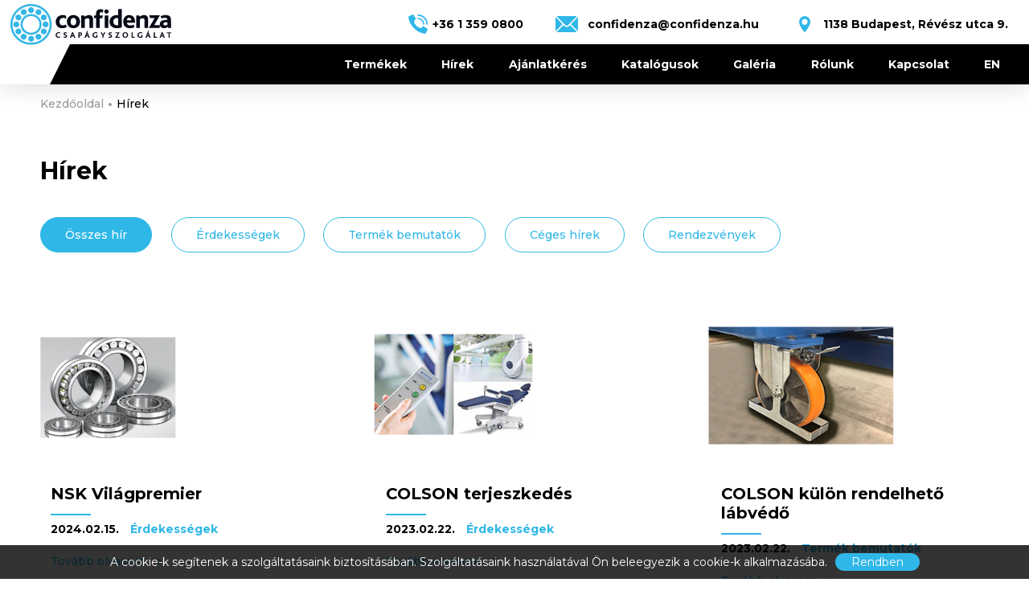

--- FILE ---
content_type: text/html; charset=UTF-8
request_url: https://www.confidenza.hu/hu/cikkek
body_size: 8110
content:
<!DOCTYPE html><html dir="ltr" lang="hu" class="no-js pc qmenu qqcikkek hidesidebar"><head><base href="https://www.confidenza.hu/" /><meta http-equiv="Content-Type" content="text/html;charset=UTF-8" /><meta name="author" content="Web `n Design Studio - www.webndesign.hu" /><meta name="copyright" content="Web `n Design Studio - www.webndesign.hu" /><title>Hírek</title><meta name="description" content="Hírek" /><meta name="keywords" content="Hírek" /><meta property="og:title" content="Hírek" /><meta property="og:image" content="https://www.confidenza.hu/upload/pics/menu/2.jpg" /><meta property="og:type" content="website" /><meta property="og:url" content="https://www.confidenza.hu/hu/cikkek" /><meta property="og:site_name" content="Hírek" /><meta property="og:description" content="Hírek" /><meta name="twitter:card" content="summary" /><meta name="twitter:domain" content="https://www.confidenza.hu/" /><meta name="twitter:site" content="@Confidenzakft" /><meta name="twitter:site:id" content="741180821801971712" /><meta name="twitter:creator" content="@Confidenzakft" /><meta name="twitter:creator:id" content="741180821801971712" /><meta name="twitter:url" content="https://www.confidenza.hu/hu/cikkek" /><meta name="twitter:title" content="Hírek" /><meta name="twitter:description" content="Hírek" /><meta name="twitter:image" content="upload/pics/menu/2.jpg" /><link rel="schema.dcterms" href="http://purl.org/dc/terms/" /><meta name="dcterms.title" content="Hírek" /><meta name="dcterms.contributor" content="Hírek" /><meta name="dcterms.subject" content="Hírek" /><meta name="dcterms.language" content="hu" /><meta name="dcterms.source" content="https://www.confidenza.hu/hu/cikkek" /><meta name="dcterms.identifier" content="https://www.confidenza.hu/hu/cikkek" /><meta name="dcterms.description" content="Hírek" /><meta name="dcterms.format" content="text/html" /><meta name="dcterms.type" content="Text" /><meta name="dcterms.publisher" content="Web `n Design Studio" /><meta name="dcterms.creator" content="Web `n Design Studio" /><meta name="geo.country" content="HU" /><meta name="geo.region" content="HU-BU" /><meta name="geo.placename" content="Budapest" /><meta name="geo.a1" content="" /><meta name="geo.a2" content="Budapest" /><meta name="geo.a3" content="Budapest" /><meta name="geo.lmk" content="Révész utca 9." /><meta name="geo.position" content="47.526796;19.061911" /><meta name="ICBM" content="47.526796, 19.061911" /><link rel="alternate" type="application/rss+xml" title="RSS" href="https://www.confidenza.hu/feed" /><meta name="geo.country" content="HU" /><meta name="geo.region" content="HU-BU" /><meta name="geo.placename" content="Budapest" /><meta name="geo.a2" content="Budapest" /><meta name="geo.a3" content="Budapest" /><meta name="geo.lmk" content="Révész utca 9." /><meta name="geo.position" content="47.526796;19.061911" /><meta name="ICBM" content="47.526796, 19.061911" /><meta name="revisit-after" content="1 days" /><meta name="robots" content="all" /><meta name="rating" content="General" /><!--[if IE]><meta http-equiv="X-UA-Compatible" value="IE=Edge,chrome=1" /><meta http-equiv="imagetoolbar" content="no" /><meta name="MSSmartTagsPreventParsing" content="true" /><![endif]--><meta name="mobileoptimized" content="width" /><meta name="HandheldFriendly" content="true" /><meta name="format-detection" content="telephone=yes" /><meta name="mobile-web-app-capable" content="yes" /><meta name="viewport" content="width=device-width,minimum-scale=0.5,initial-scale=1.0,maximum-scale=1.5" /><meta name="apple-mobile-web-app-capable" content="yes" /><meta name="apple-mobile-web-app-status-bar-style" content="black" /><meta name="apple-mobile-web-app-title" content="Hírek" /><meta name="application-name" content="Hírek" /><meta name="application-url" content="https://www.confidenza.hu/" /><meta name="msapplication-TileColor" content="#2FB7E7" /><meta name="msapplication-navbutton-color" content="#2FB7E7" /><meta name="theme-color" content="#2FB7E7" /><link rel="canonical" href="https://www.confidenza.hu/hu/cikkek" /><link rel="sitemap" type="application/xml" title="Sitemap" href="https://www.confidenza.hu/sitemap.xml" /><link rel="alternate" hreflang="hu" href="https://www.confidenza.hu/hu/cikkek" /><link rel="alternate" hreflang="en" href="https://www.confidenza.hu/en/news" /><link rel="alternate" type="application/rss+xml" title="RSS" href="https://www.confidenza.hu/hu/feed" /><meta name="msapplication-notification" content="frequency=30;polling-uri=http://notifications.buildmypinnedsite.com/?feed=https://www.confidenza.hu/hu/feed&amp;id=1;polling-uri2=http://notifications.buildmypinnedsite.com/?feed=https://www.confidenza.hu/hu/feed&amp;id=2;polling-uri3=http://notifications.buildmypinnedsite.com/?feed=https://www.confidenza.hu/hu/feed&amp;id=3;polling-uri4=http://notifications.buildmypinnedsite.com/?feed=https://www.confidenza.hu/hu/feed&amp;id=4;polling-uri5=http://notifications.buildmypinnedsite.com/?feed=https://www.confidenza.hu/hu/feed&amp;id=5; cycle=1"/><link href="https://www.confidenza.hu/favicon.ico" rel="icon" type="image/x-icon" sizes="256x256" /><!--[if IE]><link href="https://www.confidenza.hu/favicon.ico" rel="shortcut icon" type="image/x-icon" /><![endif]--><link href="https://www.confidenza.hu/favicon.png" rel="icon" type="image/png" sizes="512x512" /><link href="https://www.confidenza.hu/favicon-256x256.png" rel="icon" type="image/png" sizes="256x256" /><link href="https://www.confidenza.hu/favicon-228x228.png" rel="icon" type="image/png" sizes="228x228" /><link href="https://www.confidenza.hu/favicon-196x196.png" rel="icon" type="image/png" sizes="196x196" /><link href="https://www.confidenza.hu/favicon-192x192.png" rel="icon" type="image/png" sizes="192x192" /><link href="https://www.confidenza.hu/favicon-128x128.png" rel="icon" type="image/png" sizes="128x128" /><link href="https://www.confidenza.hu/favicon-96x96.png" rel="icon" type="image/png" sizes="96x96" /><link href="https://www.confidenza.hu/favicon-64x64.png" rel="icon" type="image/png" sizes="64x64" /><link href="https://www.confidenza.hu/favicon-48x48.png" rel="icon" type="image/png" sizes="48x48" /><link href="https://www.confidenza.hu/favicon-32x32.png" rel="icon" type="image/png" sizes="32x32" /><link href="https://www.confidenza.hu/favicon-24x24.png" rel="icon" type="image/png" sizes="24x24" /><link href="https://www.confidenza.hu/favicon-16x16.png" rel="icon" type="image/png" sizes="16x16" /><link href="https://www.confidenza.hu/apple-touch-icon.png" rel="apple-touch-icon" type="image/png" /><link href="https://www.confidenza.hu/apple-touch-icon.png" rel="apple-touch-icon-precomposed" type="image/png" /><link href="https://www.confidenza.hu/apple-touch-icon.png" rel="apple-touch-icon" type="image/png" sizes="512x512" /><link href="https://www.confidenza.hu/apple-touch-icon-256x256.png" rel="apple-touch-icon" type="image/png" sizes="256x256" /><link href="https://www.confidenza.hu/apple-touch-icon-180x180.png" rel="apple-touch-icon" type="image/png" sizes="180x180" /><link href="https://www.confidenza.hu/apple-touch-icon-152x152.png" rel="apple-touch-icon" type="image/png" sizes="152x152" /><link href="https://www.confidenza.hu/apple-touch-icon-144x144.png" rel="apple-touch-icon" type="image/png" sizes="140x140" /><link href="https://www.confidenza.hu/apple-touch-icon-120x120.png" rel="apple-touch-icon" type="image/png" sizes="120x120" /><link href="https://www.confidenza.hu/apple-touch-icon-114x114.png" rel="apple-touch-icon" type="image/png" sizes="114x114" /><link href="https://www.confidenza.hu/apple-touch-icon-76x76.png" rel="apple-touch-icon" type="image/png" sizes="76x76" /><link href="https://www.confidenza.hu/apple-touch-icon-72x72.png" rel="apple-touch-icon" type="image/png" sizes="72x72" /><link href="https://www.confidenza.hu/apple-touch-icon-60x60.png" rel="apple-touch-icon" type="image/png" sizes="60x60" /><link href="https://www.confidenza.hu/apple-touch-icon-57x57.png" rel="apple-touch-icon" type="image/png" sizes="57x57" /><meta name="msapplication-TileImage" content="https://www.confidenza.hu/tileimage-144x144.png" /><meta name="msapplication-square70x70logo" content="https://www.confidenza.hu/tileimage-70x70.png" /><meta name="msapplication-square150x150logo" content="https://www.confidenza.hu/tileimage-150x150.png" /><meta name="msapplication-wide310x150logo" content="https://www.confidenza.hu/tileimage-310x150.png" /><meta name="msapplication-square310x310logo" content="https://www.confidenza.hu/tileimage-310x310.png" /><link rel="meta" type="application/rdf+xml" title="Dublin Core" href="https://www.confidenza.hu/dublin.rdf" /><link rel="manifest" href="https://www.confidenza.hu/manifest.json" /><link rel="manifest" href="https://www.confidenza.hu/manifest.webmanifest" /><link href="https://www.confidenza.hu/temps/all.1683666621.min.css" rel="stylesheet" type="text/css" media="all" /><link href="https://www.confidenza.hu/temps/print.min.css" rel="stylesheet" type="text/css" media="print" /><link rel="preconnect" href="https://fonts.googleapis.com" /><link rel="preconnect" href="https://fonts.gstatic.com" crossorigin /><link href="https://fonts.googleapis.com/css2?family=Montserrat:wght@400;500;700&amp;display=swap&amp;subset=latin,latin-ext" rel="stylesheet" type="text/css" /><!--[if lt IE 9]><script src="https://www.confidenza.hu/plugins/js/oldie.js"></script><![endif]--></head><body itemscope="" itemtype="http://schema.org/WebPage"><meta itemprop="name" content="Hírek" /><meta itemprop="url" content="https://www.confidenza.hu/hu/cikkek" /><meta itemprop="description" content="Hírek" /><meta itemprop="keywords" content="Hírek" /><meta itemprop="image" content="https://www.confidenza.hu/upload/pics/menu/2.jpg" /><!--[if lt IE 9]><div class="msgText error outdatedFrame">Ön egy <strong>elavult</strong> böngészőt használ. Kérjük <a href="http://browsehappy.com/" target="_blank">frissítse böngészőjét.</a></div><![endif]--><div id="body"><header id="header" itemscope="" itemtype="http://schema.org/WPHeader"><div class="inner"><a href="https://www.confidenza.hu/hu/" title="Confidenza Csapágyszolgálat" rel="home" itemprop="url" id="logo"><img src="https://www.confidenza.hu/static/images/logo.svg" alt="Confidenza Csapágyszolgálat" title="Confidenza Csapágyszolgálat" width="645" height="165" /></a><div class="menu_icon v1"><span></span><span></span><span></span></div><div class="right"><div class="top"><a href="#" title="Confidenza Csapágyszolgálat Telefonszám" target="_blank" class="tel">+36 1 359 0800</a><a href="#" title="Confidenza Csapágyszolgálat E-mail cím" target="_blank" class="email">hu[dot]confidenza[at]confidenza</a><a href="https://goo.gl/maps/U9HFv5u42W9zvEaa6" title="Confidenza Csapágyszolgálat Cím" target="_blank" class="gps">1138 Budapest, Révész utca 9.</a></div><div class="bottom"><nav itemscope="" itemtype="http://schema.org/SiteNavigationElement"><ul><li><a href="https://www.confidenza.hu/hu/termekek" title="Termékek" itemprop="url">Termékek</a><div class="submenu"><div class="col4"><div class="col"><a href="https://www.confidenza.hu/hu/termekek/csapagyak" title="Csapágyak" class="img"><img src="https://www.confidenza.hu/upload/pics/category1/_crop/_320w_240h_1.jpg" alt="Csapágyak" title="Csapágyak" width="320" height="240" /></a><div class="text"><h2><a href="https://www.confidenza.hu/hu/termekek/csapagyak" title="Csapágyak">Csapágyak</a></h2><ul><li><a href="https://www.confidenza.hu/hu/termekek/csapagyak/golyos-csapagyak" title="Golyóscsapágyak" itemprop="url">Golyóscsapágyak</a></li><li><a href="https://www.confidenza.hu/hu/termekek/csapagyak/gorgos-csapagyak" title="Görgős csapágyak" itemprop="url">Görgős csapágyak</a></li><li><a href="https://www.confidenza.hu/hu/termekek/csapagyak/y-csapagyak" title="Y-csapágyak" itemprop="url">Y-csapágyak</a></li><li><a href="https://www.confidenza.hu/hu/termekek/csapagyak/siklo-csapagyak" title="Siklócsapágyak" itemprop="url">Siklócsapágyak</a></li><li><a href="https://www.confidenza.hu/hu/termekek/csapagyak/egyeb-csapagyak" title="Egyéb csapágyak" itemprop="url">Egyéb csapágyak</a></li><li><a href="https://www.confidenza.hu/hu/termekek/csapagyak/specialis-csapagyak" title="Speciális csapágyak" itemprop="url">Speciális csapágyak</a></li><li><a href="https://www.confidenza.hu/hu/termekek/csapagyak/csapagykellekek" title="Csapágykellékek" itemprop="url">Csapágykellékek</a></li></ul></div><div class="clear"></div></div><div class="col"><a href="https://www.confidenza.hu/hu/termekek/linearis-technika" title="Lineáris technika" class="img"><img src="https://www.confidenza.hu/upload/pics/category1/_crop/_320w_240h_2.jpg" alt="Lineáris technika" title="Lineáris technika" width="320" height="240" /></a><div class="text"><h2><a href="https://www.confidenza.hu/hu/termekek/linearis-technika" title="Lineáris technika">Lineáris technika</a></h2><ul><li><a href="https://www.confidenza.hu/hu/termekek/linearis-technika/golyosperselyek" title="Golyósperselyek" itemprop="url">Golyósperselyek</a></li><li><a href="https://www.confidenza.hu/hu/termekek/linearis-technika/linearis-vezetok" title="Lineáris vezetők" itemprop="url">Lineáris vezetők</a></li><li><a href="https://www.confidenza.hu/hu/termekek/linearis-technika/golyosorsok" title="Golyósorsók" itemprop="url">Golyósorsók</a></li></ul></div><div class="clear"></div></div><div class="col"><a href="https://www.confidenza.hu/hu/termekek/ipari-kerekek" title="Ipari kerekek és görgők" class="img"><img src="https://www.confidenza.hu/upload/pics/category1/_crop/_320w_240h_3.jpg" alt="Ipari kerekek és görgők" title="Ipari kerekek és görgők" width="320" height="240" /></a><div class="text"><h2><a href="https://www.confidenza.hu/hu/termekek/ipari-kerekek" title="Ipari kerekek és görgők">Ipari kerekek és görgők</a></h2><ul><li><a href="https://www.confidenza.hu/hu/termekek/ipari-kerekek/elelmiszeripari-kerekek" title="Élelmiszeripari kerekek" itemprop="url">Élelmiszeripari kerekek</a></li><li><a href="https://www.confidenza.hu/hu/termekek/ipari-kerekek/repuloteri-kiszolgalas" title="Repülőtéri kiszolgálás" itemprop="url">Repülőtéri kiszolgálás</a></li><li><a href="https://www.confidenza.hu/hu/termekek/ipari-kerekek/elosztokozpontok" title="Elosztóközpontok" itemprop="url">Elosztóközpontok</a></li><li><a href="https://www.confidenza.hu/hu/termekek/ipari-kerekek/gyartosorok" title="Gyártósorok" itemprop="url">Gyártósorok</a></li><li><a href="https://www.confidenza.hu/hu/termekek/ipari-kerekek/korhazak" title="Kórházak" itemprop="url">Kórházak</a></li><li><a href="https://www.confidenza.hu/hu/termekek/ipari-kerekek/specialis-alkalmazasok" title="Speciális alkalmazások" itemprop="url">Speciális alkalmazások</a></li></ul></div><div class="clear"></div></div><div class="col"><a href="https://www.confidenza.hu/hu/termekek/golyos-gorgok" title="Golyósgörgők" class="img"><img src="https://www.confidenza.hu/upload/pics/category1/_crop/_320w_240h_4.jpg" alt="Golyósgörgők" title="Golyósgörgők" width="320" height="240" /></a><div class="text"><h2><a href="https://www.confidenza.hu/hu/termekek/golyos-gorgok" title="Golyósgörgők">Golyósgörgők</a></h2><ul><li><a href="https://www.confidenza.hu/hu/termekek/golyos-gorgok/euro-units" title="EURO UNITS" itemprop="url">EURO UNITS</a></li><li><a href="https://www.confidenza.hu/hu/termekek/golyos-gorgok/miniatur-golyos-gorgok" title="Miniatűr golyósgörgők" itemprop="url">Miniatűr golyósgörgők</a></li><li><a href="https://www.confidenza.hu/hu/termekek/golyos-gorgok/uvegipari-gorgok" title="Üvegipari görgők" itemprop="url">Üvegipari görgők</a></li><li><a href="https://www.confidenza.hu/hu/termekek/golyos-gorgok/peremes-golyos-gorgok" title="Peremes golyósgörgők" itemprop="url">Peremes golyósgörgők</a></li><li><a href="https://www.confidenza.hu/hu/termekek/golyos-gorgok/menetes-golyos-gorgok" title="Menetes golyósgörgők" itemprop="url">Menetes golyósgörgők</a></li><li><a href="https://www.confidenza.hu/hu/termekek/golyos-gorgok/talpas-rogzitesu-golyos-gorgok" title="Talpas golyósgörgők" itemprop="url">Talpas golyósgörgők</a></li><li><a href="https://www.confidenza.hu/hu/termekek/golyos-gorgok/nagy-teherbirasu-golyos-gorgok" title="Nagy teherbírású golyósgörgők" itemprop="url">Nagy teherbírású golyósgörgők</a></li><li><a href="https://www.confidenza.hu/hu/termekek/golyos-gorgok/rogzito-gyuruk" title="Rögzítőgyűrűk" itemprop="url">Rögzítőgyűrűk</a></li><li><a href="https://www.confidenza.hu/hu/termekek/golyos-gorgok/specialis-termekek" title="Speciális termékek" itemprop="url">Speciális termékek</a></li></ul></div><div class="clear"></div></div><div class="col"><a href="https://www.confidenza.hu/hu/termekek/ipari-fioksinek" title="Ipari fióksínek" class="img"><img src="https://www.confidenza.hu/upload/pics/category1/_crop/_320w_240h_5.jpg" alt="Ipari fióksínek" title="Ipari fióksínek" width="320" height="240" /></a><div class="text"><h2><a href="https://www.confidenza.hu/hu/termekek/ipari-fioksinek" title="Ipari fióksínek">Ipari fióksínek</a></h2><ul><li><a href="https://www.confidenza.hu/hu/termekek/ipari-fioksinek/normal-fioksinek" title="Normál fióksínek" itemprop="url">Normál fióksínek</a></li><li><a href="https://www.confidenza.hu/hu/termekek/ipari-fioksinek/teljes-fioksinek" title="Teljes fióksínek" itemprop="url">Teljes fióksínek</a></li><li><a href="https://www.confidenza.hu/hu/termekek/ipari-fioksinek/tulnyulo-fioksinek" title="Túlnyúló fióksínek" itemprop="url">Túlnyúló fióksínek</a></li></ul></div><div class="clear"></div></div><div class="col"><a href="https://www.confidenza.hu/hu/termekek/egyeb-termekek" title="Egyéb termékek" class="img"><img src="https://www.confidenza.hu/upload/pics/category1/_crop/_320w_240h_6.jpg" alt="Egyéb termékek" title="Egyéb termékek" width="320" height="240" /></a><div class="text"><h2><a href="https://www.confidenza.hu/hu/termekek/egyeb-termekek" title="Egyéb termékek">Egyéb termékek</a></h2><ul><li><a href="https://www.confidenza.hu/hu/termekek/egyeb-termekek/fenner-eroatvitel-es-hajtastechnika" title="Fenner erőátvitel és hajtástechnika" itemprop="url">Fenner erőátvitel és hajtástechnika</a></li><li><a href="https://www.confidenza.hu/hu/termekek/egyeb-termekek/ekszijak" title="Ékszíjak" itemprop="url">Ékszíjak</a></li><li><a href="https://www.confidenza.hu/hu/termekek/egyeb-termekek/szimeringek" title="Szimeringek" itemprop="url">Szimeringek</a></li><li><a href="https://www.confidenza.hu/hu/termekek/egyeb-termekek/lehajlo-ipari-fiokok" title="Lehajló ipari fiókok" itemprop="url">Lehajló ipari fiókok</a></li><li><a href="https://www.confidenza.hu/hu/termekek/egyeb-termekek/gyors-zarak" title="Gyors-zárak" itemprop="url">Gyors-zárak</a></li></ul></div><div class="clear"></div></div><div class="clear"></div></div><div class="services_block"><div class="item"><img src="https://www.confidenza.hu/static/images/box-icon-warehouse.svg" alt="Csapágy raktárról" title="Csapágy raktárról" width="51" height="48" /><div class="text"><h4>Csapágy raktárról</h4><p>Általános és speciális csapágyak széles választéka raktárról. Nincs többé termeléskiesés, gépleállás.</p></div><div class="clear"></div></div><div class="item"><img src="https://www.confidenza.hu/static/images/box-icon-document.svg" alt="Tapasztalat" title="Tapasztalat" width="58" height="50" /><div class="text"><h4>Tapasztalat</h4><p>Cégünk több mint 30 éves szakmai tapasztalattal áll az Ön rendelkezésére.</p></div><div class="clear"></div></div><div class="item"><img src="https://www.confidenza.hu/static/images/box-icon-open.svg" alt="Folyamatos nyitvatartás" title="Folyamatos nyitvatartás" width="54" height="54" /><div class="text"><h4>Folyamatos nyitvatartás</h4><p>Sürgősség esetén éjjel - nappal elérhetőek vagyunk. Ünnepnapokon és munkaszüneti napokon is.</p></div><div class="clear"></div></div><div class="item"><img src="https://www.confidenza.hu/static/images/box-icon-jigsaw.svg" alt="Problémamegoldás" title="Problémamegoldás" width="54" height="54" /><div class="text"><h4>Problémamegoldás</h4><p>A megfelelő megoldást kínáljuk, nem elégszünk meg a félmegoldással.</p></div><div class="clear"></div></div><div class="clear"></div></div></div></li><li class="active"><a href="https://www.confidenza.hu/hu/cikkek" title="Hírek" itemprop="url">Hírek</a></li><li><a href="https://www.confidenza.hu/hu/ajanlatkeres" title="Ajánlatkérés" itemprop="url">Ajánlatkérés</a></li><li><a href="https://www.confidenza.hu/hu/katalogusok" title="Katalógusok" itemprop="url">Katalógusok</a></li><li><a href="https://www.confidenza.hu/hu/galeria" title="Galéria" itemprop="url">Galéria</a></li><li><a href="https://www.confidenza.hu/hu/rolunk" title="Rólunk" itemprop="url">Rólunk</a></li><li><a href="https://www.confidenza.hu/hu/kapcsolat" title="Kapcsolat" itemprop="url">Kapcsolat</a></li><li><a href="https://www.confidenza.hu/upload/files/about-us.pdf" title="EN - About us" target="_blank" itemprop="url">EN</a></li><li class="clear"></li></ul></nav><div class="clear"></div></div></div><div class="clear"></div></div></header><div id="container"><div class="inner"><div class="breadcrumb trail" itemscope="" itemtype="http://schema.org/BreadcrumbList"><ol><li itemprop="itemListElement" itemscope="" itemtype="http://schema.org/ListItem"><a href="https://www.confidenza.hu/hu/" title="Kezdőoldal" rel="home" itemprop="item"><span itemprop="name">Kezdőoldal</span></a><meta itemprop="position" content="1" /></li><li itemprop="itemListElement" itemscope="" itemtype="http://schema.org/ListItem"><a href="https://www.confidenza.hu/hu/cikkek/" title="Hírek" class="active" itemprop="item"><span itemprop="name">Hírek</span></a><meta itemprop="position" content="2" /></li></ol></div><aside id="sidebar" itemscope="" itemtype="http://schema.org/WPSideBar"><div class="menu_icon v1"><span></span><span></span><span></span></div><div id="category_sidebar"><ul><li><h3 class="link" id="category1-1"><a href="https://www.confidenza.hu/hu/termekek/csapagyak" title="Csapágyak">Csapágyak</a></h3><ul><li><h4 class="link" id="category2-1"><a href="https://www.confidenza.hu/hu/termekek/csapagyak/golyos-csapagyak" title="Golyóscsapágyak">Golyóscsapágyak</a></h4><ul><li><h5 class="link" id="category3-1"><a href="https://www.confidenza.hu/hu/termekek/csapagyak/golyos-csapagyak/melyhornyu-golyos-csapagyak" title="Mélyhornyú golyóscsapágyak">Mélyhornyú golyóscsapágyak</a></h5></li><li><h5 class="link" id="category3-2"><a href="https://www.confidenza.hu/hu/termekek/csapagyak/golyos-csapagyak/onbeallo-golyos-csapagyak" title="Önbeálló golyóscsapágyak">Önbeálló golyóscsapágyak</a></h5></li><li><h5 class="link" id="category3-3"><a href="https://www.confidenza.hu/hu/termekek/csapagyak/golyos-csapagyak/ferde-hatasvonalu-golyos-csapagyak" title="Ferde hatásvonalú golyóscsapágyak">Ferde hatásvonalú golyóscsapágyak</a></h5></li></ul></li><li><h4 class="link" id="category2-2"><a href="https://www.confidenza.hu/hu/termekek/csapagyak/gorgos-csapagyak" title="Görgős csapágyak">Görgős csapágyak</a></h4><ul><li><h5 class="link" id="category3-4"><a href="https://www.confidenza.hu/hu/termekek/csapagyak/gorgos-csapagyak/kupgorgos-csapagyak" title="Kúpgörgős csapágyak">Kúpgörgős csapágyak</a></h5></li><li><h5 class="link" id="category3-5"><a href="https://www.confidenza.hu/hu/termekek/csapagyak/gorgos-csapagyak/hordogorgos-csapagyak" title="Hordógörgős csapágyak">Hordógörgős csapágyak</a></h5></li><li><h5 class="link" id="category3-6"><a href="https://www.confidenza.hu/hu/termekek/csapagyak/gorgos-csapagyak/hengergorgos-csapagyak" title="Hengergörgős csapágyak">Hengergörgős csapágyak</a></h5></li><li><h5 class="link" id="category3-7"><a href="https://www.confidenza.hu/hu/termekek/csapagyak/gorgos-csapagyak/tugorgos-csapagyak" title="Tűgörgős csapágyak">Tűgörgős csapágyak</a></h5></li></ul></li><li><h4 class="link" id="category2-3"><a href="https://www.confidenza.hu/hu/termekek/csapagyak/y-csapagyak" title="Y-csapágyak">Y-csapágyak</a></h4><ul><li><h5 class="link" id="category3-8"><a href="https://www.confidenza.hu/hu/termekek/csapagyak/y-csapagyak/betetcsapagyak" title="Betétcsapágyak">Betétcsapágyak</a></h5></li><li><h5 class="link" id="category3-9"><a href="https://www.confidenza.hu/hu/termekek/csapagyak/y-csapagyak/csapagyhazak" title="Csapágyházak">Csapágyházak</a></h5></li><li><h5 class="link" id="category3-10"><a href="https://www.confidenza.hu/hu/termekek/csapagyak/y-csapagyak/csapagyegysegek" title="Csapágyegységek">Csapágyegységek</a></h5></li></ul></li><li><h4 class="link" id="category2-4"><a href="https://www.confidenza.hu/hu/termekek/csapagyak/siklo-csapagyak" title="Siklócsapágyak">Siklócsapágyak</a></h4><ul><li><h5 class="link" id="category3-11"><a href="https://www.confidenza.hu/hu/termekek/csapagyak/siklo-csapagyak/gombcsuklo-siklo-csapagyakhoz" title="Gömbcsukló">Gömbcsukló</a></h5></li><li><h5 class="link" id="category3-12"><a href="https://www.confidenza.hu/hu/termekek/csapagyak/siklo-csapagyak/kompozit-csuszopersely-siklo-csapagyakhoz" title="Kompozit csúszópersely">Kompozit csúszópersely</a></h5></li><li><h5 class="link" id="category3-13"><a href="https://www.confidenza.hu/hu/termekek/csapagyak/siklo-csapagyak/szintercsapagyak" title="Szintercsapágyak">Szintercsapágyak</a></h5></li></ul></li><li><h4 class="link" id="category2-5"><a href="https://www.confidenza.hu/hu/termekek/csapagyak/egyeb-csapagyak" title="Egyéb csapágyak">Egyéb csapágyak</a></h4><ul><li><h5 class="link" id="category3-26"><a href="https://www.confidenza.hu/hu/termekek/csapagyak/egyeb-csapagyak/axialis-csapagyak" title="Axiális csapágyak">Axiális csapágyak</a></h5></li><li><h5 class="link" id="category3-23"><a href="https://www.confidenza.hu/hu/termekek/csapagyak/egyeb-csapagyak/miniatur-csapagyak" title="Miniatűr csapágyak">Miniatűr csapágyak</a></h5></li></ul></li><li><h4 class="link" id="category2-19"><a href="https://www.confidenza.hu/hu/termekek/csapagyak/specialis-csapagyak" title="Speciális csapágyak">Speciális csapágyak</a></h4><ul><li><h5 class="link" id="category3-21"><a href="https://www.confidenza.hu/hu/termekek/csapagyak/specialis-csapagyak/elektromosan-szigetelt-csapagyak" title="Elektromosan szigetelt csapágyak">Elektromosan szigetelt csapágyak</a></h5></li><li><h5 class="link" id="category3-19"><a href="https://www.confidenza.hu/hu/termekek/csapagyak/specialis-csapagyak/hosszu-elettartamu-csapagyak" title="Hosszú élettartamú csapágyak">Hosszú élettartamú csapágyak</a></h5></li><li><h5 class="link" id="category3-17"><a href="https://www.confidenza.hu/hu/termekek/csapagyak/specialis-csapagyak/hoallo-csapagyak" title="Hőálló csapágyak">Hőálló csapágyak</a></h5></li><li><h5 class="link" id="category3-18"><a href="https://www.confidenza.hu/hu/termekek/csapagyak/specialis-csapagyak/hotagulast-kompenzalo-csapagyak" title="Hőtágulást kompenzáló csapágyak">Hőtágulást kompenzáló csapágyak</a></h5></li><li><h5 class="link" id="category3-22"><a href="https://www.confidenza.hu/hu/termekek/csapagyak/specialis-csapagyak/kikuszast-gatlo-csapagyak" title="Kikúszást gátló csapágyak">Kikúszást gátló csapágyak</a></h5></li><li><h5 class="link" id="category3-24"><a href="https://www.confidenza.hu/hu/termekek/csapagyak/specialis-csapagyak/osztott-csapagyak" title="Osztott csapágyak">Osztott csapágyak</a></h5></li><li><h5 class="link" id="category3-25"><a href="https://www.confidenza.hu/hu/termekek/csapagyak/specialis-csapagyak/precizios-csapagyak" title="Precíziós csapágyak">Precíziós csapágyak</a></h5></li><li><h5 class="link" id="category3-20"><a href="https://www.confidenza.hu/hu/termekek/csapagyak/specialis-csapagyak/szilard-kenesu-csapagyak" title="Szilárd kenésű csapágyak">Szilárd kenésű csapágyak</a></h5></li></ul></li><li><h4 class="link" id="category2-6"><a href="https://www.confidenza.hu/hu/termekek/csapagyak/csapagykellekek" title="Csapágykellékek">Csapágykellékek</a></h4><ul><li><h5 class="link" id="category3-14"><a href="https://www.confidenza.hu/hu/termekek/csapagyak/csapagykellekek/csapagy-tartozekok-szereles" title="Tartozékok / szerelés">Tartozékok / szerelés</a></h5></li><li><h5 class="link" id="category3-15"><a href="https://www.confidenza.hu/hu/termekek/csapagyak/csapagykellekek/hazak" title="Házak">Házak</a></h5></li><li><h5 class="link" id="category3-16"><a href="https://www.confidenza.hu/hu/termekek/csapagyak/csapagykellekek/csapagy-kenoanyagok" title="Kenőanyagok">Kenőanyagok</a></h5></li></ul></li></ul></li><li><h3 class="link" id="category1-2"><a href="https://www.confidenza.hu/hu/termekek/linearis-technika" title="Lineáris technika">Lineáris technika</a></h3><ul><li><h4 class="link" id="category2-7"><a href="https://www.confidenza.hu/hu/termekek/linearis-technika/golyosperselyek" title="Golyósperselyek">Golyósperselyek</a></h4></li><li><h4 class="link" id="category2-8"><a href="https://www.confidenza.hu/hu/termekek/linearis-technika/linearis-vezetok" title="Lineáris vezetők">Lineáris vezetők</a></h4><ul><li><h5 class="link" id="category3-28"><a href="https://www.confidenza.hu/hu/termekek/linearis-technika/linearis-vezetok/nagy-terhelhetosegu-profilsin-vezetes" title="Nagy terhelhetőségű profilsín-vezetés">Nagy terhelhetőségű profilsín-vezetés</a></h5></li><li><h5 class="link" id="category3-29"><a href="https://www.confidenza.hu/hu/termekek/linearis-technika/linearis-vezetok/precizios-profilsin-vezetes" title="Precíziós profilsín-vezetés">Precíziós profilsín-vezetés</a></h5></li></ul></li><li><h4 class="link" id="category2-9"><a href="https://www.confidenza.hu/hu/termekek/linearis-technika/golyosorsok" title="Golyósorsók">Golyósorsók</a></h4></li></ul></li><li><h3 class="link" id="category1-3"><a href="https://www.confidenza.hu/hu/termekek/ipari-kerekek" title="Ipari kerekek és görgők">Ipari kerekek és görgők</a></h3><ul><li><h4 class="link" id="category2-13"><a href="https://www.confidenza.hu/hu/termekek/ipari-kerekek/elelmiszeripari-kerekek" title="Élelmiszeripari kerekek">Élelmiszeripari kerekek</a></h4></li><li><h4 class="link" id="category2-14"><a href="https://www.confidenza.hu/hu/termekek/ipari-kerekek/repuloteri-kiszolgalas" title="Repülőtéri kiszolgálás">Repülőtéri kiszolgálás</a></h4></li><li><h4 class="link" id="category2-21"><a href="https://www.confidenza.hu/hu/termekek/ipari-kerekek/elosztokozpontok" title="Elosztóközpontok">Elosztóközpontok</a></h4></li><li><h4 class="link" id="category2-22"><a href="https://www.confidenza.hu/hu/termekek/ipari-kerekek/gyartosorok" title="Gyártósorok">Gyártósorok</a></h4></li><li><h4 class="link" id="category2-23"><a href="https://www.confidenza.hu/hu/termekek/ipari-kerekek/korhazak" title="Kórházak">Kórházak</a></h4></li><li><h4 class="link" id="category2-24"><a href="https://www.confidenza.hu/hu/termekek/ipari-kerekek/specialis-alkalmazasok" title="Speciális alkalmazások">Speciális alkalmazások</a></h4></li></ul></li><li><h3 class="link" id="category1-4"><a href="https://www.confidenza.hu/hu/termekek/golyos-gorgok" title="Golyósgörgők">Golyósgörgők</a></h3><ul><li><h4 class="link" id="category2-25"><a href="https://www.confidenza.hu/hu/termekek/golyos-gorgok/euro-units" title="EURO UNITS">EURO UNITS</a></h4></li><li><h4 class="link" id="category2-26"><a href="https://www.confidenza.hu/hu/termekek/golyos-gorgok/miniatur-golyos-gorgok" title="Miniatűr golyósgörgők">Miniatűr golyósgörgők</a></h4></li><li><h4 class="link" id="category2-27"><a href="https://www.confidenza.hu/hu/termekek/golyos-gorgok/uvegipari-gorgok" title="Üvegipari görgők">Üvegipari görgők</a></h4></li><li><h4 class="link" id="category2-28"><a href="https://www.confidenza.hu/hu/termekek/golyos-gorgok/peremes-golyos-gorgok" title="Peremes golyósgörgők">Peremes golyósgörgők</a></h4></li><li><h4 class="link" id="category2-29"><a href="https://www.confidenza.hu/hu/termekek/golyos-gorgok/menetes-golyos-gorgok" title="Menetes golyósgörgők">Menetes golyósgörgők</a></h4></li><li><h4 class="link" id="category2-30"><a href="https://www.confidenza.hu/hu/termekek/golyos-gorgok/talpas-rogzitesu-golyos-gorgok" title="Talpas golyósgörgők">Talpas golyósgörgők</a></h4></li><li><h4 class="link" id="category2-31"><a href="https://www.confidenza.hu/hu/termekek/golyos-gorgok/nagy-teherbirasu-golyos-gorgok" title="Nagy teherbírású golyósgörgők">Nagy teherbírású golyósgörgők</a></h4></li><li><h4 class="link" id="category2-32"><a href="https://www.confidenza.hu/hu/termekek/golyos-gorgok/rogzito-gyuruk" title="Rögzítőgyűrűk">Rögzítőgyűrűk</a></h4></li><li><h4 class="link" id="category2-33"><a href="https://www.confidenza.hu/hu/termekek/golyos-gorgok/specialis-termekek" title="Speciális termékek">Speciális termékek</a></h4></li></ul></li><li><h3 class="link" id="category1-5"><a href="https://www.confidenza.hu/hu/termekek/ipari-fioksinek" title="Ipari fióksínek">Ipari fióksínek</a></h3><ul><li><h4 class="link" id="category2-10"><a href="https://www.confidenza.hu/hu/termekek/ipari-fioksinek/normal-fioksinek" title="Normál fióksínek">Normál fióksínek</a></h4></li><li><h4 class="link" id="category2-11"><a href="https://www.confidenza.hu/hu/termekek/ipari-fioksinek/teljes-fioksinek" title="Teljes fióksínek">Teljes fióksínek</a></h4></li><li><h4 class="link" id="category2-12"><a href="https://www.confidenza.hu/hu/termekek/ipari-fioksinek/tulnyulo-fioksinek" title="Túlnyúló fióksínek">Túlnyúló fióksínek</a></h4></li></ul></li><li><h3 class="link" id="category1-6"><a href="https://www.confidenza.hu/hu/termekek/egyeb-termekek" title="Egyéb termékek">Egyéb termékek</a></h3><ul><li><h4 class="link" id="category2-15"><a href="https://www.confidenza.hu/hu/termekek/egyeb-termekek/fenner-eroatvitel-es-hajtastechnika" title="Fenner erőátvitel és hajtástechnika">Fenner erőátvitel és hajtástechnika</a></h4></li><li><h4 class="link" id="category2-16"><a href="https://www.confidenza.hu/hu/termekek/egyeb-termekek/ekszijak" title="Ékszíjak">Ékszíjak</a></h4></li><li><h4 class="link" id="category2-17"><a href="https://www.confidenza.hu/hu/termekek/egyeb-termekek/szimeringek" title="Szimeringek">Szimeringek</a></h4></li><li><h4 class="link" id="category2-18"><a href="https://www.confidenza.hu/hu/termekek/egyeb-termekek/lehajlo-ipari-fiokok" title="Lehajló ipari fiókok">Lehajló ipari fiókok</a></h4></li><li><h4 class="link" id="category2-20"><a href="https://www.confidenza.hu/hu/termekek/egyeb-termekek/gyors-zarak" title="Gyors-zárak">Gyors-zárak</a></h4></li></ul></li></ul></div></aside><main id="content" itemprop="http://schema.org/mainContentOfPage"><section class="menupage menufullpage newslistpage"><h1 class="block_title">Hírek</h1><div class="db_data" itemprop="description"><div class="clear"></div></div><div class="categories"><a href="https://www.confidenza.hu/hu/cikkek/" title="Összes hír" class="button blue" data-id="0">Összes hír</a><a href="https://www.confidenza.hu/hu/cikkek/erdekessegek" title="Érdekességek" class="button inverseblue" data-id="1">Érdekességek</a><a href="https://www.confidenza.hu/hu/cikkek/termek-bemutatok" title="Termék bemutatók" class="button inverseblue" data-id="2">Termék bemutatók</a><a href="https://www.confidenza.hu/hu/cikkek/ceges-hirek" title="Céges hírek" class="button inverseblue" data-id="3">Céges hírek</a><a href="https://www.confidenza.hu/hu/cikkek/rendezvenyek" title="Rendezvények" class="button inverseblue" data-id="4">Rendezvények</a></div><div class="news_list"><div class="item" itemscope="" itemtype="http://schema.org/Article"><meta itemprop="headline" content="NSK Világpremier" /><div itemprop="author" itemscope="" itemtype="https://schema.org/Organization"><meta itemprop="name" content="Confidenza" /><meta itemprop="url" content="https://www.confidenza.hu/hu/" /></div><div itemprop="publisher" itemscope="" itemtype="https://schema.org/Organization"><meta itemprop="name" content="Confidenza" /><meta itemprop="url" content="https://www.confidenza.hu/hu/" /></div><a href="https://www.confidenza.hu/hu/cikkek/erdekessegek/nsk-vilagpremier" title="NSK Világpremier" class="img"><img src="https://www.confidenza.hu/upload/pics/news/_crop/_640w_320h_10.png" alt="NSK Világpremier" title="NSK Világpremier" width="640" height="320" itemprop="image" /></a><div class="text"><h4 itemprop="name"><a href="https://www.confidenza.hu/hu/cikkek/erdekessegek/nsk-vilagpremier" title="NSK Világpremier">NSK Világpremier</a></h4><time datetime="2024.02.15." itemprop="datePublished">2024.02.15.</time> <a href="https://www.confidenza.hu/hu/cikkek/erdekessegek" title="Érdekességek" class="category">Érdekességek</a><p itemprop="description"></p><a href="https://www.confidenza.hu/hu/cikkek/erdekessegek/nsk-vilagpremier" title="NSK Világpremier" class="more" itemprop="url">Tovább olvasom</a></div></div><div class="item" itemscope="" itemtype="http://schema.org/Article"><meta itemprop="headline" content="COLSON terjeszkedés" /><div itemprop="author" itemscope="" itemtype="https://schema.org/Organization"><meta itemprop="name" content="Confidenza" /><meta itemprop="url" content="https://www.confidenza.hu/hu/" /></div><div itemprop="publisher" itemscope="" itemtype="https://schema.org/Organization"><meta itemprop="name" content="Confidenza" /><meta itemprop="url" content="https://www.confidenza.hu/hu/" /></div><a href="https://www.confidenza.hu/hu/cikkek/erdekessegek/colson-terjeszkedes" title="COLSON terjeszkedés" class="img"><img src="https://www.confidenza.hu/upload/pics/news/_crop/_640w_320h_8.png" alt="COLSON terjeszkedés" title="COLSON terjeszkedés" width="640" height="320" itemprop="image" /></a><div class="text"><h4 itemprop="name"><a href="https://www.confidenza.hu/hu/cikkek/erdekessegek/colson-terjeszkedes" title="COLSON terjeszkedés">COLSON terjeszkedés</a></h4><time datetime="2023.02.22." itemprop="datePublished">2023.02.22.</time> <a href="https://www.confidenza.hu/hu/cikkek/erdekessegek" title="Érdekességek" class="category">Érdekességek</a><p itemprop="description"></p><a href="https://www.confidenza.hu/hu/cikkek/erdekessegek/colson-terjeszkedes" title="COLSON terjeszkedés" class="more" itemprop="url">Tovább olvasom</a></div></div><div class="item" itemscope="" itemtype="http://schema.org/Article"><meta itemprop="headline" content="COLSON külön rendelhető lábvédő" /><div itemprop="author" itemscope="" itemtype="https://schema.org/Organization"><meta itemprop="name" content="Confidenza" /><meta itemprop="url" content="https://www.confidenza.hu/hu/" /></div><div itemprop="publisher" itemscope="" itemtype="https://schema.org/Organization"><meta itemprop="name" content="Confidenza" /><meta itemprop="url" content="https://www.confidenza.hu/hu/" /></div><a href="https://www.confidenza.hu/hu/cikkek/termek-bemutatok/colson-kulon-rendelheto-labvedo" title="COLSON külön rendelhető lábvédő" class="img"><img src="https://www.confidenza.hu/upload/pics/news/_crop/_640w_320h_7.png" alt="COLSON külön rendelhető lábvédő" title="COLSON külön rendelhető lábvédő" width="640" height="320" itemprop="image" /></a><div class="text"><h4 itemprop="name"><a href="https://www.confidenza.hu/hu/cikkek/termek-bemutatok/colson-kulon-rendelheto-labvedo" title="COLSON külön rendelhető lábvédő">COLSON külön rendelhető lábvédő</a></h4><time datetime="2023.02.22." itemprop="datePublished">2023.02.22.</time> <a href="https://www.confidenza.hu/hu/cikkek/termek-bemutatok" title="Termék bemutatók" class="category">Termék bemutatók</a><p itemprop="description"></p><a href="https://www.confidenza.hu/hu/cikkek/termek-bemutatok/colson-kulon-rendelheto-labvedo" title="COLSON külön rendelhető lábvédő" class="more" itemprop="url">Tovább olvasom</a></div></div><div class="item" itemscope="" itemtype="http://schema.org/Article"><meta itemprop="headline" content="Megújult a honlapunk!" /><div itemprop="author" itemscope="" itemtype="https://schema.org/Organization"><meta itemprop="name" content="Confidenza" /><meta itemprop="url" content="https://www.confidenza.hu/hu/" /></div><div itemprop="publisher" itemscope="" itemtype="https://schema.org/Organization"><meta itemprop="name" content="Confidenza" /><meta itemprop="url" content="https://www.confidenza.hu/hu/" /></div><a href="https://www.confidenza.hu/hu/cikkek/ceges-hirek/megujult-a-honlapunk" title="Megújult a honlapunk!" class="img"><img src="https://www.confidenza.hu/upload/pics/news/_crop/_640w_320h_1.jpg" alt="Megújult a honlapunk!" title="Megújult a honlapunk!" width="640" height="320" itemprop="image" /></a><div class="text"><h4 itemprop="name"><a href="https://www.confidenza.hu/hu/cikkek/ceges-hirek/megujult-a-honlapunk" title="Megújult a honlapunk!">Megújult a honlapunk!</a></h4><time datetime="2022.02.25." itemprop="datePublished">2022.02.25.</time> <a href="https://www.confidenza.hu/hu/cikkek/ceges-hirek" title="Céges hírek" class="category">Céges hírek</a><p itemprop="description">Köszöntjük megújult honlapunkon!</p><a href="https://www.confidenza.hu/hu/cikkek/ceges-hirek/megujult-a-honlapunk" title="Megújult a honlapunk!" class="more" itemprop="url">Tovább olvasom</a></div></div><div class="clear"></div></div></section></main><div class="clear"></div></div></div><footer id="footer" itemscope="" itemtype="http://schema.org/WPFooter"><div class="white"><div class="inner"><div class="partners"><div class="swiper-container"><div class="swiper-wrapper"><div class="swiper-slide"><a href="alwayse-marka-oldal" title="Alwayse" target="_blank" rel="nofollow" role="banner"><img src="https://www.confidenza.hu/upload/pics/brands/_crop/_260w_50h_5.jpg" alt="Alwayse" title="Alwayse" width="260" height="50" /></a></div><div class="swiper-slide"><a href="chambrelan-marka-oldal" title="Chambrelan" target="_blank" rel="nofollow" role="banner"><img src="https://www.confidenza.hu/upload/pics/brands/_crop/_260w_50h_6.jpg" alt="Chambrelan" title="Chambrelan" width="260" height="50" /></a></div><div class="swiper-slide"><a href="colson-marka-oldal" title="Colson" target="_blank" rel="nofollow" role="banner"><img src="https://www.confidenza.hu/upload/pics/brands/_crop/_260w_50h_7.png" alt="Colson" title="Colson" width="260" height="50" /></a></div><div class="swiper-slide"><a href="fersa-marka-oldal" title="FERSA Bearings" target="_blank" rel="nofollow" role="banner"><img src="https://www.confidenza.hu/upload/pics/brands/_crop/_260w_50h_15.png" alt="FERSA Bearings" title="FERSA Bearings" width="260" height="50" /></a></div><div class="swiper-slide"><a href="jns-marka-oldal" title="JNS" target="_blank" rel="nofollow" role="banner"><img src="https://www.confidenza.hu/upload/pics/brands/_crop/_260w_50h_8.png" alt="JNS" title="JNS" width="260" height="50" /></a></div><div class="swiper-slide"><a href="kinex-marka-oldal" title="Kinex" target="_blank" rel="nofollow" role="banner"><img src="https://www.confidenza.hu/upload/pics/brands/_crop/_260w_50h_13.jpg" alt="Kinex" title="Kinex" width="260" height="50" /></a></div><div class="swiper-slide"><a href="ntn-europe-marka-oldal" title="NTN EUROPE" target="_blank" rel="nofollow" role="banner"><img src="https://www.confidenza.hu/upload/pics/brands/_crop/_260w_50h_10.png" alt="NTN EUROPE" title="NTN EUROPE" width="260" height="50" /></a></div><div class="swiper-slide"><a href="zvl-auto-marka-oldal" title="ZVL AUTO" target="_blank" rel="nofollow" role="banner"><img src="https://www.confidenza.hu/upload/pics/brands/_crop/_260w_50h_14.png" alt="ZVL AUTO" title="ZVL AUTO" width="260" height="50" /></a></div><div class="swiper-slide"><a href="zvl-slovakia-marka-oldal" title="ZVL Slovakia" target="_blank" rel="nofollow" role="banner"><img src="https://www.confidenza.hu/upload/pics/brands/_crop/_260w_50h_12.png" alt="ZVL Slovakia" title="ZVL Slovakia" width="260" height="50" /></a></div></div></div><div class="arrow prev"></div><div class="arrow next"></div></div><div class="col4 top"><div class="col contact" itemscope="" itemtype="https://schema.org/LocalBusiness"><a href="https://www.confidenza.hu/hu/" title="Confidenza Csapágyszolgálat" rel="home" itemprop="url" id="footer_logo"><img src="https://www.confidenza.hu/static/images/logo.svg" alt="Confidenza Csapágyszolgálat" title="Confidenza Csapágyszolgálat" width="645" height="165" itemprop="logo" /></a><p><strong itemprop="name">Confidenza Csapágyszolgálat</strong><br/>1138 Budapest, Révész utca 9.<br/><br/><strong>Nyitva tartás:</strong><br/>hétfő - péntek: 08:00 - 16:00<br/><br/><strong>Telefon:</strong> <a href="#" title="" target="_blank" class="tel">+36 1 359 0800</a><br/><br/><strong>E-mail cím:</strong><br/><a href="#" title="" target="_blank" class="email">hu[dot]confidenza[at]confidenza</a></p><meta itemprop="priceRange" content="$$" /><meta itemprop="telephone" content="+3613590800" /><meta itemprop="telephone" content="+36306378528" /><meta itemprop="image" content="https://www.confidenza.hu/static/images/logo.svg" /><meta itemprop="currenciesAccepted" content="HUF" /><meta itemprop="openingHours" content="Mo-Fr 08:00-16:00" /><div itemprop="location" itemscope="" itemtype="https://schema.org/Place"><div itemprop="address" itemscope="" itemtype="https://schema.org/PostalAddress"><meta itemprop="streetAddress" content="Révész utca 9." /><meta itemprop="addressLocality" content="Budapest" /><meta itemprop="addressRegion" content="HU-BU" /><meta itemprop="postalCode" content="1138" /></div><div itemprop="geo" itemscope="" itemtype="https://schema.org/GeoCoordinates"><meta itemprop="latitude" content="47.526796" /><meta itemprop="longitude" content="19.061911" /></div></div><div itemprop="address" itemscope="" itemtype="https://schema.org/PostalAddress"><meta itemprop="streetAddress" content="Révész utca 9." /><meta itemprop="addressLocality" content="Budapest" /><meta itemprop="addressRegion" content="HU-BU" /><meta itemprop="postalCode" content="1138" /></div></div><div class="col menu"><h4>Menüpontok</h4><nav itemscope="" itemtype="http://schema.org/SiteNavigationElement"><ul><li><a href="https://www.confidenza.hu/hu/termekek" title="Termékek" itemprop="url">Termékek</a></li><li class="active"><a href="https://www.confidenza.hu/hu/cikkek" title="Hírek" itemprop="url">Hírek</a></li><li><a href="https://www.confidenza.hu/hu/ajanlatkeres" title="Ajánlatkérés" itemprop="url">Ajánlatkérés</a></li><li><a href="https://www.confidenza.hu/hu/katalogusok" title="Katalógusok" itemprop="url">Katalógusok</a></li><li><a href="https://www.confidenza.hu/hu/galeria" title="Galéria" itemprop="url">Galéria</a></li><li><a href="https://www.confidenza.hu/hu/rolunk" title="Rólunk" itemprop="url">Rólunk</a></li><li><a href="https://www.confidenza.hu/hu/kapcsolat" title="Kapcsolat" itemprop="url">Kapcsolat</a></li><li><a href="https://www.confidenza.hu/hu/aszf" title="Általános Szerződési Feltételek" itemprop="url">Általános Szerződési Feltételek</a></li><li><a href="https://www.confidenza.hu/hu/adatkezelsi-tajekoztato" title="Adatkezelési tájékoztató" itemprop="url">Adatkezelési tájékoztató</a></li><li><a href="https://www.confidenza.hu/hu/hirlevel-feliratkozas" title="Hírlevél feliratkozás" itemprop="url">Hírlevél feliratkozás</a></li><li class="clear"></li></ul></nav></div><div class="col category"><h4>Termékek</h4><nav itemscope="" itemtype="http://schema.org/SiteNavigationElement"><ul><li><a href="https://www.confidenza.hu/hu/termekek/csapagyak" title="Csapágyak" itemprop="url">Csapágyak</a></li><li><a href="https://www.confidenza.hu/hu/termekek/linearis-technika" title="Lineáris technika" itemprop="url">Lineáris technika</a></li><li><a href="https://www.confidenza.hu/hu/termekek/ipari-kerekek" title="Ipari kerekek és görgők" itemprop="url">Ipari kerekek és görgők</a></li><li><a href="https://www.confidenza.hu/hu/termekek/golyos-gorgok" title="Golyósgörgők" itemprop="url">Golyósgörgők</a></li><li><a href="https://www.confidenza.hu/hu/termekek/ipari-fioksinek" title="Ipari fióksínek" itemprop="url">Ipari fióksínek</a></li><li><a href="https://www.confidenza.hu/hu/termekek/egyeb-termekek" title="Egyéb termékek" itemprop="url">Egyéb termékek</a></li><li class="clear"></li></ul></nav></div><div class="col form newsletter"><h4>Hírlevél feliratkozás</h4><form method="post" action="https://www.confidenza.hu/hu/hirlevel-feliratkozas" class="wecker jscheck" role="form"><div class="row"><label for="newsletter_name">Név</label><input type="text" id="newsletter_name" name="name" value="" required="required" /></div><div class="row"><label for="newsletter_email">E-mail cím</label><input type="email" id="newsletter_email" name="email" value="" required="required" /></div><div class="row row_chk"><input type="checkbox" id="newsletter_privacy" name="privacy" value="1" required="required" /><label for="newsletter_privacy">Elfogadom az <a href="https://www.confidenza.hu/hu/adatkezelsi-tajekoztato" title="" target="_blank">Adatkezelési tájékoztatót</a></label></div><div class="submit"><input type="hidden" id="check" name="check" value="" /><input type="submit" name="newsletterSubmit" value="Feliratkozom" /></div></form></div><div class="clear"></div></div></div></div><div class="inner"><div class="bottom"><div class="float_left">Confidenza Csapágyszolgálat - Minden jog fenntartva &copy; <span itemprop="copyrightYear">2026</span></div><div class="float_right" itemprop="publisher" itemscope="" itemtype="http://schema.org/Organization">Fejleszti: <a href="http://www.webndesign.hu" target="_blank" title="webfejlesztés, webprogramozás" itemprop="url" ><img src="https://www.confidenza.hu/static/images/pubimg.svg" alt="Web `n Design Studio - webfejlesztés, webprogramozás" title="Web `n Design Studio - webfejlesztés, webprogramozás" itemprop="image" width="105" height="30" /> <span itemprop="name">Web `n Design Studio</span></a></div><div class="clear"></div></div></div></footer></div><a href="https://www.confidenza.hu/#header" title="oldal tetejére" id="scrolltop"><span class="arrow"></span></a><div id="blackbg"></div><div id="menublackbg"></div><script src="https://www.confidenza.hu/temps/all.1683923339.min.js" type="text/javascript" ></script><script async src="https://www.googletagmanager.com/gtag/js?id=G-0G8PRLGEJK"></script><script> window.dataLayer = window.dataLayer || []; function gtag(){dataLayer.push(arguments);} gtag('js', new Date()); gtag('config', 'G-0G8PRLGEJK', { 'anonymize_ip': true });</script></body></html>

--- FILE ---
content_type: text/css; charset=utf-8
request_url: https://www.confidenza.hu/temps/all.1683666621.min.css
body_size: 17758
content:
html,body,div,span,applet,object,iframe,h1,h2,h3,h4,h5,h6,p,blockquote,pre,a,abbr,acronym,address,big,cite,code,del,dfn,em,img,ins,kbd,q,s,samp,small,strike,strong,sub,sup,tt,var,b,u,i,center,dl,dt,dd,ol,ul,li,fieldset,optgroup,option,input,button,select,textarea,form,label,legend,table,caption,tbody,tfoot,thead,tr,th,td,article,aside,canvas,details,embed,figure,figcaption,footer,header,hgroup,menu,nav,output,ruby,section,summary,time,mark,audio,video,progress,amp-img,amp-anim,amp-iframe,amp-audio,amp-video{border:0 none; font:inherit; margin:0; padding:0; vertical-align:baseline; outline:none;}article,aside,details,figcaption,figure,footer,header,hgroup,menu,nav,section,main,canvas,audio,video,progress{display:block;}*,*:after,*:before{box-sizing:border-box;}html,body{-moz-font-feature-settings:"calt","liga","clig","kern"; -moz-osx-font-smoothing:grayscale; -webkit-font-smoothing:antialiased; -webkit-text-size-adjust:none; text-rendering:optimizelegibility;-webkit-text-size-adjust:100%;-ms-text-size-adjust:100%;position:relative;overflow-x:hidden;scroll-behavior:smooth;min-height:100vh;background-color:white; color:#454545; font-style:normal; font-weight:normal; font-family:'Montserrat',Verdana,Geneva,Arial,Helvetica,sans-serif; font-size:14px; line-height:1.8;}html.qmain,html.qmain body{background-color:#F8F8F8;}mark{background-color:#ff0;color:#000;}audio:not([controls]){display:none;height:0;}abbr,span.abbr{border-bottom:medium none;}abbr[title]{border-bottom:none;text-decoration:underline;text-decoration:underline dotted;}b,strong{font-weight:bold;}s,strike{text-decoration:line-through;}i,dfn{font-style:italic;}small{font-size:80%;}ol,ul{list-style:none outside none;}blockquote,q{quotes:none;}blockquote:before,blockquote:after,q:before,q:after{content:none;}table{border-collapse:collapse; border-spacing:0;}summary{display:list-item;}template{display:none;}progress{vertical-align:baseline;}sup{vertical-align:super; font-size:smaller;}sub{vertical-align:sub; font-size:smaller;}textarea{overflow:auto;resize:none;}input[type="submit"],button[type="submit"],button{cursor:pointer;}legend{color:inherit; display:table; max-width:100%; padding:0; white-space:normal;}input,select,textarea,button{-webkit-border-radius:0; -moz-border-radius:0px; border-radius:0px; overflow:visible;text-transform:none; border:0px; font-size:16px; font-family:'Montserrat',Verdana,Geneva,Arial,Helvetica,sans-serif;}input[type="search"],input[type="submit"],button[type="submit"]{-moz-appearance:none; -webkit-appearance:none; appearance:none; -webkit-border-radius:0; -moz-border-radius:0px; border-radius:0px;}button,html input[type="button"],input[type="reset"],input[type="submit"],button[type="submit"],button[type="reset"]{-webkit-appearance:button;}button::-moz-focus-inner,input[type="button"]::-moz-focus-inner,input[type="reset"]::-moz-focus-inner,input[type="submit"]::-moz-focus-inner,button[type="reset"]::-moz-focus-inner,button[type="submit"]::-moz-focus-inner{border-style:none; padding:0;}button:-moz-focusring,input[type="button"]:-moz-focusring,input[type="reset"]:-moz-focusring,input[type="submit"]:-moz-focusring,button[type="reset"]:-moz-focusring,button[type="submit"]:-moz-focusring{outline:1px dotted ButtonText;}input[type="search"]{-webkit-appearance:textfield; outline-offset:-2px;}input[type="search"]::-webkit-search-decoration,input[type="search"]::-webkit-search-cancel-button,input[type="search"]::-webkit-search-results-button,input[type="search"]::-webkit-search-results-decoration{display:none; -moz-appearance:none; -webkit-appearance:none; appearance:none;}input[type="number"]::-webkit-inner-spin-button,input[type="number"]::-webkit-outer-spin-button{height:auto;}::-webkit-file-upload-button{-webkit-appearance:button; font:inherit;}input[type="hidden"],[hidden]{display:none;}img,amp-img{max-width:100%; border-style:none; -webkit-user-select:none; -moz-user-select:none; -ms-user-select:none; user-select:none; user-drag:none;}img[src*=".svg"],amp-img[src*=".svg"]{width:100%;}@media screen and (-ms-high-contrast:active),(-ms-high-contrast:none){ img[src*=".svg"],amp-img[src*=".svg"]{width:100%;}}svg:not(:root){overflow:hidden;}a,*[role="link"]{-webkit-text-decoration-skip:objects; background-color:transparent; color:black; text-decoration:none; cursor:pointer;}a:hover,a:active{outline-width:0; text-decoration:none;}input:not(input[type="submit"]):focus, textarea:focus, select:focus{box-shadow:0 0 5px 1px #00B1FF;}::-webkit-input-placeholder{font-style:italic;}:-moz-placeholder{font-style:italic;}::-moz-placeholder{font-style:italic;}:-ms-input-placeholder{font-style:italic;}::-moz-selection{background-color:#3399FF; color:white;}::selection{background-color:#3399FF; color:white;}/* Swiper 4.2.6 */
.swiper-container{margin:0 auto;position:relative;overflow:hidden;list-style:none;padding:0;z-index:1}.swiper-container-no-flexbox .swiper-slide{float:left}.swiper-container-vertical>.swiper-wrapper{-webkit-box-orient:vertical;-webkit-box-direction:normal;-webkit-flex-direction:column;-ms-flex-direction:column;flex-direction:column}.swiper-wrapper{position:relative;width:100%;height:100%;z-index:1;display:-webkit-box;display:-webkit-flex;display:-ms-flexbox;display:flex;-webkit-transition-property:-webkit-transform;transition-property:-webkit-transform;-o-transition-property:transform;transition-property:transform;transition-property:transform,-webkit-transform;-webkit-box-sizing:content-box;box-sizing:content-box}.swiper-container-android .swiper-slide,.swiper-wrapper{-webkit-transform:translate3d(0,0,0);transform:translate3d(0,0,0)}.swiper-container-multirow>.swiper-wrapper{-webkit-flex-wrap:wrap;-ms-flex-wrap:wrap;flex-wrap:wrap}.swiper-container-free-mode>.swiper-wrapper{-webkit-transition-timing-function:ease-out;-o-transition-timing-function:ease-out;transition-timing-function:ease-out;margin:0 auto}.swiper-slide{-webkit-flex-shrink:0;-ms-flex-negative:0;flex-shrink:0;width:100%;height:100%;position:relative;-webkit-transition-property:-webkit-transform;transition-property:-webkit-transform;-o-transition-property:transform;transition-property:transform;transition-property:transform,-webkit-transform}.swiper-invisible-blank-slide{visibility:hidden}.swiper-container-autoheight,.swiper-container-autoheight .swiper-slide{height:auto}.swiper-container-autoheight .swiper-wrapper{-webkit-box-align:start;-webkit-align-items:flex-start;-ms-flex-align:start;align-items:flex-start;-webkit-transition-property:height,-webkit-transform;transition-property:height,-webkit-transform;-o-transition-property:transform,height;transition-property:transform,height;transition-property:transform,height,-webkit-transform}.swiper-container-3d{-webkit-perspective:1200px;perspective:1200px}.swiper-container-3d .swiper-cube-shadow,.swiper-container-3d .swiper-slide,.swiper-container-3d .swiper-slide-shadow-bottom,.swiper-container-3d .swiper-slide-shadow-left,.swiper-container-3d .swiper-slide-shadow-right,.swiper-container-3d .swiper-slide-shadow-top,.swiper-container-3d .swiper-wrapper{-webkit-transform-style:preserve-3d;transform-style:preserve-3d}.swiper-container-3d .swiper-slide-shadow-bottom,.swiper-container-3d .swiper-slide-shadow-left,.swiper-container-3d .swiper-slide-shadow-right,.swiper-container-3d .swiper-slide-shadow-top{position:absolute;left:0;top:0;width:100%;height:100%;pointer-events:none;z-index:10}.swiper-container-3d .swiper-slide-shadow-left{background-image:-webkit-gradient(linear,right top,left top,from(rgba(0,0,0,.5)),to(rgba(0,0,0,0)));background-image:-webkit-linear-gradient(right,rgba(0,0,0,.5),rgba(0,0,0,0));background-image:-o-linear-gradient(right,rgba(0,0,0,.5),rgba(0,0,0,0));background-image:linear-gradient(to left,rgba(0,0,0,.5),rgba(0,0,0,0))}.swiper-container-3d .swiper-slide-shadow-right{background-image:-webkit-gradient(linear,left top,right top,from(rgba(0,0,0,.5)),to(rgba(0,0,0,0)));background-image:-webkit-linear-gradient(left,rgba(0,0,0,.5),rgba(0,0,0,0));background-image:-o-linear-gradient(left,rgba(0,0,0,.5),rgba(0,0,0,0));background-image:linear-gradient(to right,rgba(0,0,0,.5),rgba(0,0,0,0))}.swiper-container-3d .swiper-slide-shadow-top{background-image:-webkit-gradient(linear,left bottom,left top,from(rgba(0,0,0,.5)),to(rgba(0,0,0,0)));background-image:-webkit-linear-gradient(bottom,rgba(0,0,0,.5),rgba(0,0,0,0));background-image:-o-linear-gradient(bottom,rgba(0,0,0,.5),rgba(0,0,0,0));background-image:linear-gradient(to top,rgba(0,0,0,.5),rgba(0,0,0,0))}.swiper-container-3d .swiper-slide-shadow-bottom{background-image:-webkit-gradient(linear,left top,left bottom,from(rgba(0,0,0,.5)),to(rgba(0,0,0,0)));background-image:-webkit-linear-gradient(top,rgba(0,0,0,.5),rgba(0,0,0,0));background-image:-o-linear-gradient(top,rgba(0,0,0,.5),rgba(0,0,0,0));background-image:linear-gradient(to bottom,rgba(0,0,0,.5),rgba(0,0,0,0))}.swiper-container-wp8-horizontal,.swiper-container-wp8-horizontal>.swiper-wrapper{-ms-touch-action:pan-y;touch-action:pan-y}.swiper-container-wp8-vertical,.swiper-container-wp8-vertical>.swiper-wrapper{-ms-touch-action:pan-x;touch-action:pan-x}.swiper-button-next,.swiper-button-prev{position:absolute;top:50%;width:27px;height:44px;margin-top:-22px;z-index:10;cursor:pointer;background-size:27px 44px;background-position:center;background-repeat:no-repeat}.swiper-button-next.swiper-button-disabled,.swiper-button-prev.swiper-button-disabled{opacity:.35;cursor:auto;pointer-events:none}.swiper-button-prev,.swiper-container-rtl .swiper-button-next{background-image:url("data:image/svg+xml;charset=utf-8,%3Csvg%20xmlns%3D'http%3A%2F%2Fwww.w3.org%2F2000%2Fsvg'%20viewBox%3D'0%200%2027%2044'%3E%3Cpath%20d%3D'M0%2C22L22%2C0l2.1%2C2.1L4.2%2C22l19.9%2C19.9L22%2C44L0%2C22L0%2C22L0%2C22z'%20fill%3D'%23007aff'%2F%3E%3C%2Fsvg%3E");left:10px;right:auto}.swiper-button-next,.swiper-container-rtl .swiper-button-prev{background-image:url("data:image/svg+xml;charset=utf-8,%3Csvg%20xmlns%3D'http%3A%2F%2Fwww.w3.org%2F2000%2Fsvg'%20viewBox%3D'0%200%2027%2044'%3E%3Cpath%20d%3D'M27%2C22L27%2C22L5%2C44l-2.1-2.1L22.8%2C22L2.9%2C2.1L5%2C0L27%2C22L27%2C22z'%20fill%3D'%23007aff'%2F%3E%3C%2Fsvg%3E");right:10px;left:auto}.swiper-button-prev.swiper-button-white,.swiper-container-rtl .swiper-button-next.swiper-button-white{background-image:url("data:image/svg+xml;charset=utf-8,%3Csvg%20xmlns%3D'http%3A%2F%2Fwww.w3.org%2F2000%2Fsvg'%20viewBox%3D'0%200%2027%2044'%3E%3Cpath%20d%3D'M0%2C22L22%2C0l2.1%2C2.1L4.2%2C22l19.9%2C19.9L22%2C44L0%2C22L0%2C22L0%2C22z'%20fill%3D'%23ffffff'%2F%3E%3C%2Fsvg%3E")}.swiper-button-next.swiper-button-white,.swiper-container-rtl .swiper-button-prev.swiper-button-white{background-image:url("data:image/svg+xml;charset=utf-8,%3Csvg%20xmlns%3D'http%3A%2F%2Fwww.w3.org%2F2000%2Fsvg'%20viewBox%3D'0%200%2027%2044'%3E%3Cpath%20d%3D'M27%2C22L27%2C22L5%2C44l-2.1-2.1L22.8%2C22L2.9%2C2.1L5%2C0L27%2C22L27%2C22z'%20fill%3D'%23ffffff'%2F%3E%3C%2Fsvg%3E")}.swiper-button-prev.swiper-button-black,.swiper-container-rtl .swiper-button-next.swiper-button-black{background-image:url("data:image/svg+xml;charset=utf-8,%3Csvg%20xmlns%3D'http%3A%2F%2Fwww.w3.org%2F2000%2Fsvg'%20viewBox%3D'0%200%2027%2044'%3E%3Cpath%20d%3D'M0%2C22L22%2C0l2.1%2C2.1L4.2%2C22l19.9%2C19.9L22%2C44L0%2C22L0%2C22L0%2C22z'%20fill%3D'%23000000'%2F%3E%3C%2Fsvg%3E")}.swiper-button-next.swiper-button-black,.swiper-container-rtl .swiper-button-prev.swiper-button-black{background-image:url("data:image/svg+xml;charset=utf-8,%3Csvg%20xmlns%3D'http%3A%2F%2Fwww.w3.org%2F2000%2Fsvg'%20viewBox%3D'0%200%2027%2044'%3E%3Cpath%20d%3D'M27%2C22L27%2C22L5%2C44l-2.1-2.1L22.8%2C22L2.9%2C2.1L5%2C0L27%2C22L27%2C22z'%20fill%3D'%23000000'%2F%3E%3C%2Fsvg%3E")}.swiper-button-lock{display:none}.swiper-pagination{position:absolute;text-align:center;-webkit-transition:.3s opacity;-o-transition:.3s opacity;transition:.3s opacity;-webkit-transform:translate3d(0,0,0);transform:translate3d(0,0,0);z-index:10}.swiper-pagination.swiper-pagination-hidden{opacity:0}.swiper-container-horizontal>.swiper-pagination-bullets,.swiper-pagination-custom,.swiper-pagination-fraction{bottom:10px;left:0;width:100%}.swiper-pagination-bullets-dynamic{overflow:hidden;font-size:0}.swiper-pagination-bullets-dynamic .swiper-pagination-bullet{-webkit-transform:scale(.33);-ms-transform:scale(.33);transform:scale(.33);position:relative}.swiper-pagination-bullets-dynamic .swiper-pagination-bullet-active{-webkit-transform:scale(1);-ms-transform:scale(1);transform:scale(1)}.swiper-pagination-bullets-dynamic .swiper-pagination-bullet-active-main{-webkit-transform:scale(1);-ms-transform:scale(1);transform:scale(1)}.swiper-pagination-bullets-dynamic .swiper-pagination-bullet-active-prev{-webkit-transform:scale(.66);-ms-transform:scale(.66);transform:scale(.66)}.swiper-pagination-bullets-dynamic .swiper-pagination-bullet-active-prev-prev{-webkit-transform:scale(.33);-ms-transform:scale(.33);transform:scale(.33)}.swiper-pagination-bullets-dynamic .swiper-pagination-bullet-active-next{-webkit-transform:scale(.66);-ms-transform:scale(.66);transform:scale(.66)}.swiper-pagination-bullets-dynamic .swiper-pagination-bullet-active-next-next{-webkit-transform:scale(.33);-ms-transform:scale(.33);transform:scale(.33)}.swiper-pagination-bullet{width:8px;height:8px;display:inline-block;border-radius:100%;background:#000;opacity:.2}button.swiper-pagination-bullet{border:none;margin:0;padding:0;-webkit-box-shadow:none;box-shadow:none;-webkit-appearance:none;-moz-appearance:none;appearance:none}.swiper-pagination-clickable .swiper-pagination-bullet{cursor:pointer}.swiper-pagination-bullet-active{opacity:1;background:#007aff}.swiper-container-vertical>.swiper-pagination-bullets{right:10px;top:50%;-webkit-transform:translate3d(0,-50%,0);transform:translate3d(0,-50%,0)}.swiper-container-vertical>.swiper-pagination-bullets .swiper-pagination-bullet{margin:6px 0;display:block}.swiper-container-vertical>.swiper-pagination-bullets.swiper-pagination-bullets-dynamic{top:50%;-webkit-transform:translateY(-50%);-ms-transform:translateY(-50%);transform:translateY(-50%);width:8px}.swiper-container-vertical>.swiper-pagination-bullets.swiper-pagination-bullets-dynamic .swiper-pagination-bullet{display:inline-block;-webkit-transition:.2s top,.2s -webkit-transform;transition:.2s top,.2s -webkit-transform;-o-transition:.2s transform,.2s top;transition:.2s transform,.2s top;transition:.2s transform,.2s top,.2s -webkit-transform}.swiper-container-horizontal>.swiper-pagination-bullets .swiper-pagination-bullet{margin:0 4px}.swiper-container-horizontal>.swiper-pagination-bullets.swiper-pagination-bullets-dynamic{left:50%;-webkit-transform:translateX(-50%);-ms-transform:translateX(-50%);transform:translateX(-50%);white-space:nowrap}.swiper-container-horizontal>.swiper-pagination-bullets.swiper-pagination-bullets-dynamic .swiper-pagination-bullet{-webkit-transition:.2s left,.2s -webkit-transform;transition:.2s left,.2s -webkit-transform;-o-transition:.2s transform,.2s left;transition:.2s transform,.2s left;transition:.2s transform,.2s left,.2s -webkit-transform}.swiper-container-horizontal.swiper-container-rtl>.swiper-pagination-bullets-dynamic .swiper-pagination-bullet{-webkit-transition:.2s right,.2s -webkit-transform;transition:.2s right,.2s -webkit-transform;-o-transition:.2s transform,.2s right;transition:.2s transform,.2s right;transition:.2s transform,.2s right,.2s -webkit-transform}.swiper-pagination-progressbar{background:rgba(0,0,0,.25);position:absolute}.swiper-pagination-progressbar .swiper-pagination-progressbar-fill{background:#007aff;position:absolute;left:0;top:0;width:100%;height:100%;-webkit-transform:scale(0);-ms-transform:scale(0);transform:scale(0);-webkit-transform-origin:left top;-ms-transform-origin:left top;transform-origin:left top}.swiper-container-rtl .swiper-pagination-progressbar .swiper-pagination-progressbar-fill{-webkit-transform-origin:right top;-ms-transform-origin:right top;transform-origin:right top}.swiper-container-horizontal>.swiper-pagination-progressbar,.swiper-container-vertical>.swiper-pagination-progressbar.swiper-pagination-progressbar-opposite{width:100%;height:4px;left:0;top:0}.swiper-container-horizontal>.swiper-pagination-progressbar.swiper-pagination-progressbar-opposite,.swiper-container-vertical>.swiper-pagination-progressbar{width:4px;height:100%;left:0;top:0}.swiper-pagination-white .swiper-pagination-bullet-active{background:#fff}.swiper-pagination-progressbar.swiper-pagination-white{background:rgba(255,255,255,.25)}.swiper-pagination-progressbar.swiper-pagination-white .swiper-pagination-progressbar-fill{background:#fff}.swiper-pagination-black .swiper-pagination-bullet-active{background:#000}.swiper-pagination-progressbar.swiper-pagination-black{background:rgba(0,0,0,.25)}.swiper-pagination-progressbar.swiper-pagination-black .swiper-pagination-progressbar-fill{background:#000}.swiper-pagination-lock{display:none}.swiper-scrollbar{border-radius:10px;position:relative;-ms-touch-action:none;background:rgba(0,0,0,.1)}.swiper-container-horizontal>.swiper-scrollbar{position:absolute;left:1%;bottom:3px;z-index:50;height:5px;width:98%}.swiper-container-vertical>.swiper-scrollbar{position:absolute;right:3px;top:1%;z-index:50;width:5px;height:98%}.swiper-scrollbar-drag{height:100%;width:100%;position:relative;background:rgba(0,0,0,.5);border-radius:10px;left:0;top:0}.swiper-scrollbar-cursor-drag{cursor:move}.swiper-scrollbar-lock{display:none}.swiper-zoom-container{width:100%;height:100%;display:-webkit-box;display:-webkit-flex;display:-ms-flexbox;display:flex;-webkit-box-pack:center;-webkit-justify-content:center;-ms-flex-pack:center;justify-content:center;-webkit-box-align:center;-webkit-align-items:center;-ms-flex-align:center;align-items:center;text-align:center}.swiper-zoom-container>canvas,.swiper-zoom-container>img,.swiper-zoom-container>svg{max-width:100%;max-height:100%;-o-object-fit:contain;object-fit:contain}.swiper-slide-zoomed{cursor:move}.swiper-lazy-preloader{width:42px;height:42px;position:absolute;left:50%;top:50%;margin-left:-21px;margin-top:-21px;z-index:10;-webkit-transform-origin:50%;-ms-transform-origin:50%;transform-origin:50%;-webkit-animation:swiper-preloader-spin 1s steps(12,end) infinite;animation:swiper-preloader-spin 1s steps(12,end) infinite}.swiper-lazy-preloader:after{display:block;content:'';width:100%;height:100%;background-image:url("data:image/svg+xml;charset=utf-8,%3Csvg%20viewBox%3D'0%200%20120%20120'%20xmlns%3D'http%3A%2F%2Fwww.w3.org%2F2000%2Fsvg'%20xmlns%3Axlink%3D'http%3A%2F%2Fwww.w3.org%2F1999%2Fxlink'%3E%3Cdefs%3E%3Cline%20id%3D'l'%20x1%3D'60'%20x2%3D'60'%20y1%3D'7'%20y2%3D'27'%20stroke%3D'%236c6c6c'%20stroke-width%3D'11'%20stroke-linecap%3D'round'%2F%3E%3C%2Fdefs%3E%3Cg%3E%3Cuse%20xlink%3Ahref%3D'%23l'%20opacity%3D'.27'%2F%3E%3Cuse%20xlink%3Ahref%3D'%23l'%20opacity%3D'.27'%20transform%3D'rotate(30%2060%2C60)'%2F%3E%3Cuse%20xlink%3Ahref%3D'%23l'%20opacity%3D'.27'%20transform%3D'rotate(60%2060%2C60)'%2F%3E%3Cuse%20xlink%3Ahref%3D'%23l'%20opacity%3D'.27'%20transform%3D'rotate(90%2060%2C60)'%2F%3E%3Cuse%20xlink%3Ahref%3D'%23l'%20opacity%3D'.27'%20transform%3D'rotate(120%2060%2C60)'%2F%3E%3Cuse%20xlink%3Ahref%3D'%23l'%20opacity%3D'.27'%20transform%3D'rotate(150%2060%2C60)'%2F%3E%3Cuse%20xlink%3Ahref%3D'%23l'%20opacity%3D'.37'%20transform%3D'rotate(180%2060%2C60)'%2F%3E%3Cuse%20xlink%3Ahref%3D'%23l'%20opacity%3D'.46'%20transform%3D'rotate(210%2060%2C60)'%2F%3E%3Cuse%20xlink%3Ahref%3D'%23l'%20opacity%3D'.56'%20transform%3D'rotate(240%2060%2C60)'%2F%3E%3Cuse%20xlink%3Ahref%3D'%23l'%20opacity%3D'.66'%20transform%3D'rotate(270%2060%2C60)'%2F%3E%3Cuse%20xlink%3Ahref%3D'%23l'%20opacity%3D'.75'%20transform%3D'rotate(300%2060%2C60)'%2F%3E%3Cuse%20xlink%3Ahref%3D'%23l'%20opacity%3D'.85'%20transform%3D'rotate(330%2060%2C60)'%2F%3E%3C%2Fg%3E%3C%2Fsvg%3E");background-position:50%;background-size:100%;background-repeat:no-repeat}.swiper-lazy-preloader-white:after{background-image:url("data:image/svg+xml;charset=utf-8,%3Csvg%20viewBox%3D'0%200%20120%20120'%20xmlns%3D'http%3A%2F%2Fwww.w3.org%2F2000%2Fsvg'%20xmlns%3Axlink%3D'http%3A%2F%2Fwww.w3.org%2F1999%2Fxlink'%3E%3Cdefs%3E%3Cline%20id%3D'l'%20x1%3D'60'%20x2%3D'60'%20y1%3D'7'%20y2%3D'27'%20stroke%3D'%23fff'%20stroke-width%3D'11'%20stroke-linecap%3D'round'%2F%3E%3C%2Fdefs%3E%3Cg%3E%3Cuse%20xlink%3Ahref%3D'%23l'%20opacity%3D'.27'%2F%3E%3Cuse%20xlink%3Ahref%3D'%23l'%20opacity%3D'.27'%20transform%3D'rotate(30%2060%2C60)'%2F%3E%3Cuse%20xlink%3Ahref%3D'%23l'%20opacity%3D'.27'%20transform%3D'rotate(60%2060%2C60)'%2F%3E%3Cuse%20xlink%3Ahref%3D'%23l'%20opacity%3D'.27'%20transform%3D'rotate(90%2060%2C60)'%2F%3E%3Cuse%20xlink%3Ahref%3D'%23l'%20opacity%3D'.27'%20transform%3D'rotate(120%2060%2C60)'%2F%3E%3Cuse%20xlink%3Ahref%3D'%23l'%20opacity%3D'.27'%20transform%3D'rotate(150%2060%2C60)'%2F%3E%3Cuse%20xlink%3Ahref%3D'%23l'%20opacity%3D'.37'%20transform%3D'rotate(180%2060%2C60)'%2F%3E%3Cuse%20xlink%3Ahref%3D'%23l'%20opacity%3D'.46'%20transform%3D'rotate(210%2060%2C60)'%2F%3E%3Cuse%20xlink%3Ahref%3D'%23l'%20opacity%3D'.56'%20transform%3D'rotate(240%2060%2C60)'%2F%3E%3Cuse%20xlink%3Ahref%3D'%23l'%20opacity%3D'.66'%20transform%3D'rotate(270%2060%2C60)'%2F%3E%3Cuse%20xlink%3Ahref%3D'%23l'%20opacity%3D'.75'%20transform%3D'rotate(300%2060%2C60)'%2F%3E%3Cuse%20xlink%3Ahref%3D'%23l'%20opacity%3D'.85'%20transform%3D'rotate(330%2060%2C60)'%2F%3E%3C%2Fg%3E%3C%2Fsvg%3E")}@-webkit-keyframes swiper-preloader-spin{100%{-webkit-transform:rotate(360deg);transform:rotate(360deg)}}@keyframes swiper-preloader-spin{100%{-webkit-transform:rotate(360deg);transform:rotate(360deg)}}.swiper-container .swiper-notification{position:absolute;left:0;top:0;pointer-events:none;opacity:0;z-index:-1000}.swiper-container-fade.swiper-container-free-mode .swiper-slide{-webkit-transition-timing-function:ease-out;-o-transition-timing-function:ease-out;transition-timing-function:ease-out}.swiper-container-fade .swiper-slide{pointer-events:none;-webkit-transition-property:opacity;-o-transition-property:opacity;transition-property:opacity}.swiper-container-fade .swiper-slide .swiper-slide{pointer-events:none}.swiper-container-fade .swiper-slide-active,.swiper-container-fade .swiper-slide-active .swiper-slide-active{pointer-events:auto}.swiper-container-cube{overflow:visible}.swiper-container-cube .swiper-slide{pointer-events:none;-webkit-backface-visibility:hidden;backface-visibility:hidden;z-index:1;visibility:hidden;-webkit-transform-origin:0 0;-ms-transform-origin:0 0;transform-origin:0 0;width:100%;height:100%}.swiper-container-cube .swiper-slide .swiper-slide{pointer-events:none}.swiper-container-cube.swiper-container-rtl .swiper-slide{-webkit-transform-origin:100% 0;-ms-transform-origin:100% 0;transform-origin:100% 0}.swiper-container-cube .swiper-slide-active,.swiper-container-cube .swiper-slide-active .swiper-slide-active{pointer-events:auto}.swiper-container-cube .swiper-slide-active,.swiper-container-cube .swiper-slide-next,.swiper-container-cube .swiper-slide-next+.swiper-slide,.swiper-container-cube .swiper-slide-prev{pointer-events:auto;visibility:visible}.swiper-container-cube .swiper-slide-shadow-bottom,.swiper-container-cube .swiper-slide-shadow-left,.swiper-container-cube .swiper-slide-shadow-right,.swiper-container-cube .swiper-slide-shadow-top{z-index:0;-webkit-backface-visibility:hidden;backface-visibility:hidden}.swiper-container-cube .swiper-cube-shadow{position:absolute;left:0;bottom:0;width:100%;height:100%;background:#000;opacity:.6;-webkit-filter:blur(50px);filter:blur(50px);z-index:0}.swiper-container-flip{overflow:visible}.swiper-container-flip .swiper-slide{pointer-events:none;-webkit-backface-visibility:hidden;backface-visibility:hidden;z-index:1}.swiper-container-flip .swiper-slide .swiper-slide{pointer-events:none}.swiper-container-flip .swiper-slide-active,.swiper-container-flip .swiper-slide-active .swiper-slide-active{pointer-events:auto}.swiper-container-flip .swiper-slide-shadow-bottom,.swiper-container-flip .swiper-slide-shadow-left,.swiper-container-flip .swiper-slide-shadow-right,.swiper-container-flip .swiper-slide-shadow-top{z-index:0;-webkit-backface-visibility:hidden;backface-visibility:hidden}.swiper-container-coverflow .swiper-wrapper{-ms-perspective:1200px}.mCustomScrollbar{-ms-touch-action:pinch-zoom; touch-action:pinch-zoom;}.mCustomScrollbar.mCS_no_scrollbar,.mCustomScrollbar.mCS_touch_action{-ms-touch-action:auto; touch-action:auto;}.mCustomScrollBox{position:relative;overflow:hidden;height:100%;max-width:100%;outline:none;direction:ltr;}.mCSB_container{overflow:hidden;width:auto;height:auto;}.mCSB_inside > .mCSB_container{margin-right:30px;}.mCSB_container.mCS_no_scrollbar_y.mCS_y_hidden{margin-right:0;} .mCS-dir-rtl > .mCSB_inside > .mCSB_container{margin-right:0;margin-left:30px;}.mCS-dir-rtl > .mCSB_inside > .mCSB_container.mCS_no_scrollbar_y.mCS_y_hidden{margin-left:0;}.mCSB_scrollTools{position:absolute;width:16px;height:auto;left:auto;top:0;right:0;bottom:0;}.mCSB_outside + .mCSB_scrollTools{right:-26px;} .mCS-dir-rtl > .mCSB_inside > .mCSB_scrollTools,.mCS-dir-rtl > .mCSB_outside + .mCSB_scrollTools{right:auto;left:0;}.mCS-dir-rtl > .mCSB_outside + .mCSB_scrollTools{left:-26px;}.mCSB_scrollTools .mCSB_draggerContainer{position:absolute;top:0;left:0;bottom:0;right:0; height:auto;}.mCSB_scrollTools a + .mCSB_draggerContainer{margin:20px 0;}.mCSB_scrollTools .mCSB_draggerRail{width:2px;height:100%;margin:0 auto;-webkit-border-radius:16px; -moz-border-radius:16px; border-radius:16px;}.mCSB_scrollTools .mCSB_dragger{cursor:pointer;width:100%;height:30px;z-index:1;}.mCSB_scrollTools .mCSB_dragger .mCSB_dragger_bar{position:relative;width:4px;height:100%;margin:0 auto;-webkit-border-radius:16px; -moz-border-radius:16px; border-radius:16px;text-align:center;}.mCSB_scrollTools_vertical.mCSB_scrollTools_onDrag_expand .mCSB_dragger.mCSB_dragger_onDrag_expanded .mCSB_dragger_bar,.mCSB_scrollTools_vertical.mCSB_scrollTools_onDrag_expand .mCSB_draggerContainer:hover .mCSB_dragger .mCSB_dragger_bar{width:12px;}.mCSB_scrollTools_vertical.mCSB_scrollTools_onDrag_expand .mCSB_dragger.mCSB_dragger_onDrag_expanded + .mCSB_draggerRail,.mCSB_scrollTools_vertical.mCSB_scrollTools_onDrag_expand .mCSB_draggerContainer:hover .mCSB_draggerRail{width:8px;}.mCSB_scrollTools .mCSB_buttonUp,.mCSB_scrollTools .mCSB_buttonDown{display:block;position:absolute;height:20px;width:100%;overflow:hidden;margin:0 auto;cursor:pointer;}.mCSB_scrollTools .mCSB_buttonDown{bottom:0;}.mCSB_horizontal.mCSB_inside > .mCSB_container{margin-right:0;margin-bottom:30px;}.mCSB_horizontal.mCSB_outside > .mCSB_container{min-height:100%;}.mCSB_horizontal > .mCSB_container.mCS_no_scrollbar_x.mCS_x_hidden{margin-bottom:0;}.mCSB_scrollTools.mCSB_scrollTools_horizontal{width:auto;height:16px;top:auto;right:0;bottom:0;left:0;}.mCustomScrollBox + .mCSB_scrollTools.mCSB_scrollTools_horizontal,.mCustomScrollBox + .mCSB_scrollTools + .mCSB_scrollTools.mCSB_scrollTools_horizontal{bottom:-26px;}.mCSB_scrollTools.mCSB_scrollTools_horizontal a + .mCSB_draggerContainer{margin:0 20px;}.mCSB_scrollTools.mCSB_scrollTools_horizontal .mCSB_draggerRail{width:100%;height:2px;margin:7px 0;}.mCSB_scrollTools.mCSB_scrollTools_horizontal .mCSB_dragger{width:30px; height:100%;left:0;}.mCSB_scrollTools.mCSB_scrollTools_horizontal .mCSB_dragger .mCSB_dragger_bar{width:100%;height:4px;margin:6px auto;}.mCSB_scrollTools_horizontal.mCSB_scrollTools_onDrag_expand .mCSB_dragger.mCSB_dragger_onDrag_expanded .mCSB_dragger_bar,.mCSB_scrollTools_horizontal.mCSB_scrollTools_onDrag_expand .mCSB_draggerContainer:hover .mCSB_dragger .mCSB_dragger_bar{height:12px; margin:2px auto;}.mCSB_scrollTools_horizontal.mCSB_scrollTools_onDrag_expand .mCSB_dragger.mCSB_dragger_onDrag_expanded + .mCSB_draggerRail,.mCSB_scrollTools_horizontal.mCSB_scrollTools_onDrag_expand .mCSB_draggerContainer:hover .mCSB_draggerRail{height:8px;margin:4px 0;}.mCSB_scrollTools.mCSB_scrollTools_horizontal .mCSB_buttonLeft,.mCSB_scrollTools.mCSB_scrollTools_horizontal .mCSB_buttonRight{display:block;position:absolute;width:20px;height:100%;overflow:hidden;margin:0 auto;cursor:pointer;}.mCSB_scrollTools.mCSB_scrollTools_horizontal .mCSB_buttonLeft{left:0;}.mCSB_scrollTools.mCSB_scrollTools_horizontal .mCSB_buttonRight{right:0;}.mCSB_container_wrapper{position:absolute;height:auto;width:auto;overflow:hidden;top:0;left:0;right:0;bottom:0;margin-right:30px;margin-bottom:30px;}.mCSB_container_wrapper > .mCSB_container{padding-right:30px;padding-bottom:30px;-webkit-box-sizing:border-box; -moz-box-sizing:border-box; box-sizing:border-box;}.mCSB_vertical_horizontal > .mCSB_scrollTools.mCSB_scrollTools_vertical{bottom:20px;}.mCSB_vertical_horizontal > .mCSB_scrollTools.mCSB_scrollTools_horizontal{right:20px;}.mCSB_container_wrapper.mCS_no_scrollbar_x.mCS_x_hidden + .mCSB_scrollTools.mCSB_scrollTools_vertical{bottom:0;}.mCSB_container_wrapper.mCS_no_scrollbar_y.mCS_y_hidden + .mCSB_scrollTools ~ .mCSB_scrollTools.mCSB_scrollTools_horizontal,.mCS-dir-rtl > .mCustomScrollBox.mCSB_vertical_horizontal.mCSB_inside > .mCSB_scrollTools.mCSB_scrollTools_horizontal{right:0;}.mCS-dir-rtl > .mCustomScrollBox.mCSB_vertical_horizontal.mCSB_inside > .mCSB_scrollTools.mCSB_scrollTools_horizontal{left:20px;}.mCS-dir-rtl > .mCustomScrollBox.mCSB_vertical_horizontal.mCSB_inside > .mCSB_container_wrapper.mCS_no_scrollbar_y.mCS_y_hidden + .mCSB_scrollTools ~ .mCSB_scrollTools.mCSB_scrollTools_horizontal{left:0;}.mCS-dir-rtl > .mCSB_inside > .mCSB_container_wrapper{margin-right:0;margin-left:30px;}.mCSB_container_wrapper.mCS_no_scrollbar_y.mCS_y_hidden > .mCSB_container{padding-right:0;}.mCSB_container_wrapper.mCS_no_scrollbar_x.mCS_x_hidden > .mCSB_container{padding-bottom:0;}.mCustomScrollBox.mCSB_vertical_horizontal.mCSB_inside > .mCSB_container_wrapper.mCS_no_scrollbar_y.mCS_y_hidden{margin-right:0;margin-left:0;}.mCustomScrollBox.mCSB_vertical_horizontal.mCSB_inside > .mCSB_container_wrapper.mCS_no_scrollbar_x.mCS_x_hidden{margin-bottom:0;}.mCSB_scrollTools,.mCSB_scrollTools .mCSB_dragger .mCSB_dragger_bar,.mCSB_scrollTools .mCSB_buttonUp,.mCSB_scrollTools .mCSB_buttonDown,.mCSB_scrollTools .mCSB_buttonLeft,.mCSB_scrollTools .mCSB_buttonRight{-webkit-transition:opacity .2s ease-in-out,background-color .2s ease-in-out;-moz-transition:opacity .2s ease-in-out,background-color .2s ease-in-out;-o-transition:opacity .2s ease-in-out,background-color .2s ease-in-out;transition:opacity .2s ease-in-out,background-color .2s ease-in-out;}.mCSB_scrollTools_vertical.mCSB_scrollTools_onDrag_expand .mCSB_dragger_bar,.mCSB_scrollTools_vertical.mCSB_scrollTools_onDrag_expand .mCSB_draggerRail,.mCSB_scrollTools_horizontal.mCSB_scrollTools_onDrag_expand .mCSB_dragger_bar,.mCSB_scrollTools_horizontal.mCSB_scrollTools_onDrag_expand .mCSB_draggerRail{-webkit-transition:width .2s ease-out .2s,height .2s ease-out .2s,margin-left .2s ease-out .2s,margin-right .2s ease-out .2s,margin-top .2s ease-out .2s,margin-bottom .2s ease-out .2s,opacity .2s ease-in-out,background-color .2s ease-in-out; -moz-transition:width .2s ease-out .2s,height .2s ease-out .2s,margin-left .2s ease-out .2s,margin-right .2s ease-out .2s,margin-top .2s ease-out .2s,margin-bottom .2s ease-out .2s,opacity .2s ease-in-out,background-color .2s ease-in-out; -o-transition:width .2s ease-out .2s,height .2s ease-out .2s,margin-left .2s ease-out .2s,margin-right .2s ease-out .2s,margin-top .2s ease-out .2s,margin-bottom .2s ease-out .2s,opacity .2s ease-in-out,background-color .2s ease-in-out; transition:width .2s ease-out .2s,height .2s ease-out .2s,margin-left .2s ease-out .2s,margin-right .2s ease-out .2s,margin-top .2s ease-out .2s,margin-bottom .2s ease-out .2s,opacity .2s ease-in-out,background-color .2s ease-in-out; }.mCSB_scrollTools{opacity:0.75; filter:"alpha(opacity=75)"; -ms-filter:"alpha(opacity=75)";}.mCS-autoHide > .mCustomScrollBox > .mCSB_scrollTools,.mCS-autoHide > .mCustomScrollBox ~ .mCSB_scrollTools{opacity:0; filter:"alpha(opacity=0)"; -ms-filter:"alpha(opacity=0)";}.mCustomScrollbar > .mCustomScrollBox > .mCSB_scrollTools.mCSB_scrollTools_onDrag,.mCustomScrollbar > .mCustomScrollBox ~ .mCSB_scrollTools.mCSB_scrollTools_onDrag,.mCustomScrollBox:hover > .mCSB_scrollTools,.mCustomScrollBox:hover ~ .mCSB_scrollTools,.mCS-autoHide:hover > .mCustomScrollBox > .mCSB_scrollTools,.mCS-autoHide:hover > .mCustomScrollBox ~ .mCSB_scrollTools{opacity:1; filter:"alpha(opacity=100)"; -ms-filter:"alpha(opacity=100)";}.mCSB_scrollTools .mCSB_draggerRail{background-color:#000; background-color:rgba(0,0,0,0.4);filter:"alpha(opacity=40)"; -ms-filter:"alpha(opacity=40)"; }.mCSB_scrollTools .mCSB_dragger .mCSB_dragger_bar{background-color:#fff; background-color:rgba(255,255,255,0.75);filter:"alpha(opacity=75)"; -ms-filter:"alpha(opacity=75)"; }.mCSB_scrollTools .mCSB_dragger:hover .mCSB_dragger_bar{background-color:#fff; background-color:rgba(255,255,255,0.85);filter:"alpha(opacity=85)"; -ms-filter:"alpha(opacity=85)"; }.mCSB_scrollTools .mCSB_dragger:active .mCSB_dragger_bar,.mCSB_scrollTools .mCSB_dragger.mCSB_dragger_onDrag .mCSB_dragger_bar{background-color:#fff; background-color:rgba(255,255,255,0.9);filter:"alpha(opacity=90)"; -ms-filter:"alpha(opacity=90)"; }.mCSB_scrollTools .mCSB_buttonUp,.mCSB_scrollTools .mCSB_buttonDown,.mCSB_scrollTools .mCSB_buttonLeft,.mCSB_scrollTools .mCSB_buttonRight{background-image:url(mCSB_buttons.png); background-repeat:no-repeat;opacity:0.4; filter:"alpha(opacity=40)"; -ms-filter:"alpha(opacity=40)"; }.mCSB_scrollTools .mCSB_buttonUp{background-position:0 0;}.mCSB_scrollTools .mCSB_buttonDown{background-position:0 -20px;}.mCSB_scrollTools .mCSB_buttonLeft{background-position:0 -40px;}.mCSB_scrollTools .mCSB_buttonRight{background-position:0 -56px;}.mCSB_scrollTools .mCSB_buttonUp:hover,.mCSB_scrollTools .mCSB_buttonDown:hover,.mCSB_scrollTools .mCSB_buttonLeft:hover,.mCSB_scrollTools .mCSB_buttonRight:hover{opacity:0.75; filter:"alpha(opacity=75)"; -ms-filter:"alpha(opacity=75)";}.mCSB_scrollTools .mCSB_buttonUp:active,.mCSB_scrollTools .mCSB_buttonDown:active,.mCSB_scrollTools .mCSB_buttonLeft:active,.mCSB_scrollTools .mCSB_buttonRight:active{opacity:0.9; filter:"alpha(opacity=90)"; -ms-filter:"alpha(opacity=90)";}.mCS-dark.mCSB_scrollTools .mCSB_draggerRail{background-color:#000; background-color:rgba(0,0,0,0.15);}.mCS-dark.mCSB_scrollTools .mCSB_dragger .mCSB_dragger_bar{background-color:#000; background-color:rgba(0,0,0,0.75);}.mCS-dark.mCSB_scrollTools .mCSB_dragger:hover .mCSB_dragger_bar{background-color:rgba(0,0,0,0.85);}.mCS-dark.mCSB_scrollTools .mCSB_dragger:active .mCSB_dragger_bar,.mCS-dark.mCSB_scrollTools .mCSB_dragger.mCSB_dragger_onDrag .mCSB_dragger_bar{background-color:rgba(0,0,0,0.9);}.mCS-dark.mCSB_scrollTools .mCSB_buttonUp{background-position:-80px 0;}.mCS-dark.mCSB_scrollTools .mCSB_buttonDown{background-position:-80px -20px;}.mCS-dark.mCSB_scrollTools .mCSB_buttonLeft{background-position:-80px -40px;}.mCS-dark.mCSB_scrollTools .mCSB_buttonRight{background-position:-80px -56px;}.mCS-light-2.mCSB_scrollTools .mCSB_draggerRail,.mCS-dark-2.mCSB_scrollTools .mCSB_draggerRail{width:4px;background-color:#fff; background-color:rgba(255,255,255,0.1);-webkit-border-radius:1px; -moz-border-radius:1px; border-radius:1px;}.mCS-light-2.mCSB_scrollTools .mCSB_dragger .mCSB_dragger_bar,.mCS-dark-2.mCSB_scrollTools .mCSB_dragger .mCSB_dragger_bar{width:4px;background-color:#fff; background-color:rgba(255,255,255,0.75);-webkit-border-radius:1px; -moz-border-radius:1px; border-radius:1px;}.mCS-light-2.mCSB_scrollTools_horizontal .mCSB_draggerRail,.mCS-dark-2.mCSB_scrollTools_horizontal .mCSB_draggerRail,.mCS-light-2.mCSB_scrollTools_horizontal .mCSB_dragger .mCSB_dragger_bar,.mCS-dark-2.mCSB_scrollTools_horizontal .mCSB_dragger .mCSB_dragger_bar{width:100%;height:4px;margin:6px auto;}.mCS-light-2.mCSB_scrollTools .mCSB_dragger:hover .mCSB_dragger_bar{background-color:#fff; background-color:rgba(255,255,255,0.85);}.mCS-light-2.mCSB_scrollTools .mCSB_dragger:active .mCSB_dragger_bar,.mCS-light-2.mCSB_scrollTools .mCSB_dragger.mCSB_dragger_onDrag .mCSB_dragger_bar{background-color:#fff; background-color:rgba(255,255,255,0.9);}.mCS-light-2.mCSB_scrollTools .mCSB_buttonUp{background-position:-32px 0;}.mCS-light-2.mCSB_scrollTools .mCSB_buttonDown{background-position:-32px -20px;}.mCS-light-2.mCSB_scrollTools .mCSB_buttonLeft{background-position:-40px -40px;}.mCS-light-2.mCSB_scrollTools .mCSB_buttonRight{background-position:-40px -56px;}.mCS-dark-2.mCSB_scrollTools .mCSB_draggerRail{background-color:#000; background-color:rgba(0,0,0,0.1);-webkit-border-radius:1px; -moz-border-radius:1px; border-radius:1px;}.mCS-dark-2.mCSB_scrollTools .mCSB_dragger .mCSB_dragger_bar{background-color:#000; background-color:rgba(0,0,0,0.75);-webkit-border-radius:1px; -moz-border-radius:1px; border-radius:1px;}.mCS-dark-2.mCSB_scrollTools .mCSB_dragger:hover .mCSB_dragger_bar{background-color:#000; background-color:rgba(0,0,0,0.85);}.mCS-dark-2.mCSB_scrollTools .mCSB_dragger:active .mCSB_dragger_bar,.mCS-dark-2.mCSB_scrollTools .mCSB_dragger.mCSB_dragger_onDrag .mCSB_dragger_bar{background-color:#000; background-color:rgba(0,0,0,0.9);}.mCS-dark-2.mCSB_scrollTools .mCSB_buttonUp{background-position:-112px 0;}.mCS-dark-2.mCSB_scrollTools .mCSB_buttonDown{background-position:-112px -20px;}.mCS-dark-2.mCSB_scrollTools .mCSB_buttonLeft{background-position:-120px -40px;}.mCS-dark-2.mCSB_scrollTools .mCSB_buttonRight{background-position:-120px -56px;}.mCS-light-thick.mCSB_scrollTools .mCSB_draggerRail,.mCS-dark-thick.mCSB_scrollTools .mCSB_draggerRail{width:4px;background-color:#fff; background-color:rgba(255,255,255,0.1);-webkit-border-radius:2px; -moz-border-radius:2px; border-radius:2px;}.mCS-light-thick.mCSB_scrollTools .mCSB_dragger .mCSB_dragger_bar,.mCS-dark-thick.mCSB_scrollTools .mCSB_dragger .mCSB_dragger_bar{width:6px;background-color:#fff; background-color:rgba(255,255,255,0.75);-webkit-border-radius:2px; -moz-border-radius:2px; border-radius:2px;}.mCS-light-thick.mCSB_scrollTools_horizontal .mCSB_draggerRail,.mCS-dark-thick.mCSB_scrollTools_horizontal .mCSB_draggerRail{width:100%;height:4px;margin:6px 0;}.mCS-light-thick.mCSB_scrollTools_horizontal .mCSB_dragger .mCSB_dragger_bar,.mCS-dark-thick.mCSB_scrollTools_horizontal .mCSB_dragger .mCSB_dragger_bar{width:100%;height:6px;margin:5px auto;}.mCS-light-thick.mCSB_scrollTools .mCSB_dragger:hover .mCSB_dragger_bar{background-color:#fff; background-color:rgba(255,255,255,0.85);}.mCS-light-thick.mCSB_scrollTools .mCSB_dragger:active .mCSB_dragger_bar,.mCS-light-thick.mCSB_scrollTools .mCSB_dragger.mCSB_dragger_onDrag .mCSB_dragger_bar{background-color:#fff; background-color:rgba(255,255,255,0.9);}.mCS-light-thick.mCSB_scrollTools .mCSB_buttonUp{background-position:-16px 0;}.mCS-light-thick.mCSB_scrollTools .mCSB_buttonDown{background-position:-16px -20px;}.mCS-light-thick.mCSB_scrollTools .mCSB_buttonLeft{background-position:-20px -40px;}.mCS-light-thick.mCSB_scrollTools .mCSB_buttonRight{background-position:-20px -56px;}.mCS-dark-thick.mCSB_scrollTools .mCSB_draggerRail{background-color:#000; background-color:rgba(0,0,0,0.1);-webkit-border-radius:2px; -moz-border-radius:2px; border-radius:2px;}.mCS-dark-thick.mCSB_scrollTools .mCSB_dragger .mCSB_dragger_bar{background-color:#000; background-color:rgba(0,0,0,0.75);-webkit-border-radius:2px; -moz-border-radius:2px; border-radius:2px;}.mCS-dark-thick.mCSB_scrollTools .mCSB_dragger:hover .mCSB_dragger_bar{background-color:#000; background-color:rgba(0,0,0,0.85);}.mCS-dark-thick.mCSB_scrollTools .mCSB_dragger:active .mCSB_dragger_bar,.mCS-dark-thick.mCSB_scrollTools .mCSB_dragger.mCSB_dragger_onDrag .mCSB_dragger_bar{background-color:#000; background-color:rgba(0,0,0,0.9);}.mCS-dark-thick.mCSB_scrollTools .mCSB_buttonUp{background-position:-96px 0;}.mCS-dark-thick.mCSB_scrollTools .mCSB_buttonDown{background-position:-96px -20px;}.mCS-dark-thick.mCSB_scrollTools .mCSB_buttonLeft{background-position:-100px -40px;}.mCS-dark-thick.mCSB_scrollTools .mCSB_buttonRight{background-position:-100px -56px;}.mCS-light-thin.mCSB_scrollTools .mCSB_draggerRail{background-color:#fff; background-color:rgba(255,255,255,0.1);}.mCS-light-thin.mCSB_scrollTools .mCSB_dragger .mCSB_dragger_bar,.mCS-dark-thin.mCSB_scrollTools .mCSB_dragger .mCSB_dragger_bar{width:2px;}.mCS-light-thin.mCSB_scrollTools_horizontal .mCSB_draggerRail,.mCS-dark-thin.mCSB_scrollTools_horizontal .mCSB_draggerRail{width:100%;}.mCS-light-thin.mCSB_scrollTools_horizontal .mCSB_dragger .mCSB_dragger_bar,.mCS-dark-thin.mCSB_scrollTools_horizontal .mCSB_dragger .mCSB_dragger_bar{width:100%;height:2px;margin:7px auto;}.mCS-dark-thin.mCSB_scrollTools .mCSB_draggerRail{background-color:#000; background-color:rgba(0,0,0,0.15);}.mCS-dark-thin.mCSB_scrollTools .mCSB_dragger .mCSB_dragger_bar{background-color:#000; background-color:rgba(0,0,0,0.75);}.mCS-dark-thin.mCSB_scrollTools .mCSB_dragger:hover .mCSB_dragger_bar{background-color:#000; background-color:rgba(0,0,0,0.85);}.mCS-dark-thin.mCSB_scrollTools .mCSB_dragger:active .mCSB_dragger_bar,.mCS-dark-thin.mCSB_scrollTools .mCSB_dragger.mCSB_dragger_onDrag .mCSB_dragger_bar{background-color:#000; background-color:rgba(0,0,0,0.9);}.mCS-dark-thin.mCSB_scrollTools .mCSB_buttonUp{background-position:-80px 0;}.mCS-dark-thin.mCSB_scrollTools .mCSB_buttonDown{background-position:-80px -20px;}.mCS-dark-thin.mCSB_scrollTools .mCSB_buttonLeft{background-position:-80px -40px;}.mCS-dark-thin.mCSB_scrollTools .mCSB_buttonRight{background-position:-80px -56px;}.mCS-rounded.mCSB_scrollTools .mCSB_draggerRail{background-color:#fff; background-color:rgba(255,255,255,0.15);}.mCS-rounded.mCSB_scrollTools .mCSB_dragger,.mCS-rounded-dark.mCSB_scrollTools .mCSB_dragger,.mCS-rounded-dots.mCSB_scrollTools .mCSB_dragger,.mCS-rounded-dots-dark.mCSB_scrollTools .mCSB_dragger{height:14px;}.mCS-rounded.mCSB_scrollTools .mCSB_dragger .mCSB_dragger_bar,.mCS-rounded-dark.mCSB_scrollTools .mCSB_dragger .mCSB_dragger_bar,.mCS-rounded-dots.mCSB_scrollTools .mCSB_dragger .mCSB_dragger_bar,.mCS-rounded-dots-dark.mCSB_scrollTools .mCSB_dragger .mCSB_dragger_bar{width:14px;margin:0 1px;}.mCS-rounded.mCSB_scrollTools_horizontal .mCSB_dragger,.mCS-rounded-dark.mCSB_scrollTools_horizontal .mCSB_dragger,.mCS-rounded-dots.mCSB_scrollTools_horizontal .mCSB_dragger,.mCS-rounded-dots-dark.mCSB_scrollTools_horizontal .mCSB_dragger{width:14px;}.mCS-rounded.mCSB_scrollTools_horizontal .mCSB_dragger .mCSB_dragger_bar,.mCS-rounded-dark.mCSB_scrollTools_horizontal .mCSB_dragger .mCSB_dragger_bar,.mCS-rounded-dots.mCSB_scrollTools_horizontal .mCSB_dragger .mCSB_dragger_bar,.mCS-rounded-dots-dark.mCSB_scrollTools_horizontal .mCSB_dragger .mCSB_dragger_bar{height:14px;margin:1px 0;}.mCS-rounded.mCSB_scrollTools_vertical.mCSB_scrollTools_onDrag_expand .mCSB_dragger.mCSB_dragger_onDrag_expanded .mCSB_dragger_bar,.mCS-rounded.mCSB_scrollTools_vertical.mCSB_scrollTools_onDrag_expand .mCSB_draggerContainer:hover .mCSB_dragger .mCSB_dragger_bar,.mCS-rounded-dark.mCSB_scrollTools_vertical.mCSB_scrollTools_onDrag_expand .mCSB_dragger.mCSB_dragger_onDrag_expanded .mCSB_dragger_bar,.mCS-rounded-dark.mCSB_scrollTools_vertical.mCSB_scrollTools_onDrag_expand .mCSB_draggerContainer:hover .mCSB_dragger .mCSB_dragger_bar{width:16px; height:16px;margin:-1px 0;}.mCS-rounded.mCSB_scrollTools_vertical.mCSB_scrollTools_onDrag_expand .mCSB_dragger.mCSB_dragger_onDrag_expanded + .mCSB_draggerRail,.mCS-rounded.mCSB_scrollTools_vertical.mCSB_scrollTools_onDrag_expand .mCSB_draggerContainer:hover .mCSB_draggerRail,.mCS-rounded-dark.mCSB_scrollTools_vertical.mCSB_scrollTools_onDrag_expand .mCSB_dragger.mCSB_dragger_onDrag_expanded + .mCSB_draggerRail,.mCS-rounded-dark.mCSB_scrollTools_vertical.mCSB_scrollTools_onDrag_expand .mCSB_draggerContainer:hover .mCSB_draggerRail{width:4px;}.mCS-rounded.mCSB_scrollTools_horizontal.mCSB_scrollTools_onDrag_expand .mCSB_dragger.mCSB_dragger_onDrag_expanded .mCSB_dragger_bar,.mCS-rounded.mCSB_scrollTools_horizontal.mCSB_scrollTools_onDrag_expand .mCSB_draggerContainer:hover .mCSB_dragger .mCSB_dragger_bar,.mCS-rounded-dark.mCSB_scrollTools_horizontal.mCSB_scrollTools_onDrag_expand .mCSB_dragger.mCSB_dragger_onDrag_expanded .mCSB_dragger_bar,.mCS-rounded-dark.mCSB_scrollTools_horizontal.mCSB_scrollTools_onDrag_expand .mCSB_draggerContainer:hover .mCSB_dragger .mCSB_dragger_bar{height:16px; width:16px;margin:0 -1px;}.mCS-rounded.mCSB_scrollTools_horizontal.mCSB_scrollTools_onDrag_expand .mCSB_dragger.mCSB_dragger_onDrag_expanded + .mCSB_draggerRail,.mCS-rounded.mCSB_scrollTools_horizontal.mCSB_scrollTools_onDrag_expand .mCSB_draggerContainer:hover .mCSB_draggerRail,.mCS-rounded-dark.mCSB_scrollTools_horizontal.mCSB_scrollTools_onDrag_expand .mCSB_dragger.mCSB_dragger_onDrag_expanded + .mCSB_draggerRail,.mCS-rounded-dark.mCSB_scrollTools_horizontal.mCSB_scrollTools_onDrag_expand .mCSB_draggerContainer:hover .mCSB_draggerRail{height:4px;margin:6px 0;}.mCS-rounded.mCSB_scrollTools .mCSB_buttonUp{background-position:0 -72px;}.mCS-rounded.mCSB_scrollTools .mCSB_buttonDown{background-position:0 -92px;}.mCS-rounded.mCSB_scrollTools .mCSB_buttonLeft{background-position:0 -112px;}.mCS-rounded.mCSB_scrollTools .mCSB_buttonRight{background-position:0 -128px;}.mCS-rounded-dark.mCSB_scrollTools .mCSB_dragger .mCSB_dragger_bar,.mCS-rounded-dots-dark.mCSB_scrollTools .mCSB_dragger .mCSB_dragger_bar{background-color:#000; background-color:rgba(0,0,0,0.75);}.mCS-rounded-dark.mCSB_scrollTools .mCSB_draggerRail{background-color:#000; background-color:rgba(0,0,0,0.15);}.mCS-rounded-dark.mCSB_scrollTools .mCSB_dragger:hover .mCSB_dragger_bar,.mCS-rounded-dots-dark.mCSB_scrollTools .mCSB_dragger:hover .mCSB_dragger_bar{background-color:#000; background-color:rgba(0,0,0,0.85);}.mCS-rounded-dark.mCSB_scrollTools .mCSB_dragger:active .mCSB_dragger_bar,.mCS-rounded-dark.mCSB_scrollTools .mCSB_dragger.mCSB_dragger_onDrag .mCSB_dragger_bar,.mCS-rounded-dots-dark.mCSB_scrollTools .mCSB_dragger:active .mCSB_dragger_bar,.mCS-rounded-dots-dark.mCSB_scrollTools .mCSB_dragger.mCSB_dragger_onDrag .mCSB_dragger_bar{background-color:#000; background-color:rgba(0,0,0,0.9);}.mCS-rounded-dark.mCSB_scrollTools .mCSB_buttonUp{background-position:-80px -72px;}.mCS-rounded-dark.mCSB_scrollTools .mCSB_buttonDown{background-position:-80px -92px;}.mCS-rounded-dark.mCSB_scrollTools .mCSB_buttonLeft{background-position:-80px -112px;}.mCS-rounded-dark.mCSB_scrollTools .mCSB_buttonRight{background-position:-80px -128px;}.mCS-rounded-dots.mCSB_scrollTools_vertical .mCSB_draggerRail,.mCS-rounded-dots-dark.mCSB_scrollTools_vertical .mCSB_draggerRail{width:4px;}.mCS-rounded-dots.mCSB_scrollTools .mCSB_draggerRail,.mCS-rounded-dots-dark.mCSB_scrollTools .mCSB_draggerRail,.mCS-rounded-dots.mCSB_scrollTools_horizontal .mCSB_draggerRail,.mCS-rounded-dots-dark.mCSB_scrollTools_horizontal .mCSB_draggerRail{background-color:transparent;background-position:center;}.mCS-rounded-dots.mCSB_scrollTools .mCSB_draggerRail,.mCS-rounded-dots-dark.mCSB_scrollTools .mCSB_draggerRail{background-image:url("[data-uri]");background-repeat:repeat-y;opacity:0.3;filter:"alpha(opacity=30)"; -ms-filter:"alpha(opacity=30)"; }.mCS-rounded-dots.mCSB_scrollTools_horizontal .mCSB_draggerRail,.mCS-rounded-dots-dark.mCSB_scrollTools_horizontal .mCSB_draggerRail{height:4px;margin:6px 0;background-repeat:repeat-x;}.mCS-rounded-dots.mCSB_scrollTools .mCSB_buttonUp{background-position:-16px -72px;}.mCS-rounded-dots.mCSB_scrollTools .mCSB_buttonDown{background-position:-16px -92px;}.mCS-rounded-dots.mCSB_scrollTools .mCSB_buttonLeft{background-position:-20px -112px;}.mCS-rounded-dots.mCSB_scrollTools .mCSB_buttonRight{background-position:-20px -128px;}.mCS-rounded-dots-dark.mCSB_scrollTools .mCSB_draggerRail{background-image:url("[data-uri]");}.mCS-rounded-dots-dark.mCSB_scrollTools .mCSB_buttonUp{background-position:-96px -72px;}.mCS-rounded-dots-dark.mCSB_scrollTools .mCSB_buttonDown{background-position:-96px -92px;}.mCS-rounded-dots-dark.mCSB_scrollTools .mCSB_buttonLeft{background-position:-100px -112px;}.mCS-rounded-dots-dark.mCSB_scrollTools .mCSB_buttonRight{background-position:-100px -128px;}.mCS-3d.mCSB_scrollTools .mCSB_dragger .mCSB_dragger_bar,.mCS-3d-dark.mCSB_scrollTools .mCSB_dragger .mCSB_dragger_bar,.mCS-3d-thick.mCSB_scrollTools .mCSB_dragger .mCSB_dragger_bar,.mCS-3d-thick-dark.mCSB_scrollTools .mCSB_dragger .mCSB_dragger_bar{background-repeat:repeat-y;background-image:-moz-linear-gradient(left,rgba(255,255,255,0.5) 0%,rgba(255,255,255,0) 100%);background-image:-webkit-gradient(linear,left top,right top,color-stop(0%,rgba(255,255,255,0.5)),color-stop(100%,rgba(255,255,255,0)));background-image:-webkit-linear-gradient(left,rgba(255,255,255,0.5) 0%,rgba(255,255,255,0) 100%);background-image:-o-linear-gradient(left,rgba(255,255,255,0.5) 0%,rgba(255,255,255,0) 100%);background-image:-ms-linear-gradient(left,rgba(255,255,255,0.5) 0%,rgba(255,255,255,0) 100%);background-image:linear-gradient(to right,rgba(255,255,255,0.5) 0%,rgba(255,255,255,0) 100%);}.mCS-3d.mCSB_scrollTools_horizontal .mCSB_dragger .mCSB_dragger_bar,.mCS-3d-dark.mCSB_scrollTools_horizontal .mCSB_dragger .mCSB_dragger_bar,.mCS-3d-thick.mCSB_scrollTools_horizontal .mCSB_dragger .mCSB_dragger_bar,.mCS-3d-thick-dark.mCSB_scrollTools_horizontal .mCSB_dragger .mCSB_dragger_bar{background-repeat:repeat-x;background-image:-moz-linear-gradient(top,rgba(255,255,255,0.5) 0%,rgba(255,255,255,0) 100%);background-image:-webkit-gradient(linear,left top,left bottom,color-stop(0%,rgba(255,255,255,0.5)),color-stop(100%,rgba(255,255,255,0)));background-image:-webkit-linear-gradient(top,rgba(255,255,255,0.5) 0%,rgba(255,255,255,0) 100%);background-image:-o-linear-gradient(top,rgba(255,255,255,0.5) 0%,rgba(255,255,255,0) 100%);background-image:-ms-linear-gradient(top,rgba(255,255,255,0.5) 0%,rgba(255,255,255,0) 100%);background-image:linear-gradient(to bottom,rgba(255,255,255,0.5) 0%,rgba(255,255,255,0) 100%);}.mCS-3d.mCSB_scrollTools_vertical .mCSB_dragger,.mCS-3d-dark.mCSB_scrollTools_vertical .mCSB_dragger{height:70px;}.mCS-3d.mCSB_scrollTools_horizontal .mCSB_dragger,.mCS-3d-dark.mCSB_scrollTools_horizontal .mCSB_dragger{width:70px;}.mCS-3d.mCSB_scrollTools,.mCS-3d-dark.mCSB_scrollTools{opacity:1;filter:"alpha(opacity=30)"; -ms-filter:"alpha(opacity=30)"; }.mCS-3d.mCSB_scrollTools .mCSB_draggerRail,.mCS-3d.mCSB_scrollTools .mCSB_dragger .mCSB_dragger_bar,.mCS-3d-dark.mCSB_scrollTools .mCSB_draggerRail,.mCS-3d-dark.mCSB_scrollTools .mCSB_dragger .mCSB_dragger_bar{-webkit-border-radius:16px; -moz-border-radius:16px; border-radius:16px;}.mCS-3d.mCSB_scrollTools .mCSB_draggerRail,.mCS-3d-dark.mCSB_scrollTools .mCSB_draggerRail{width:8px;background-color:#000; background-color:rgba(0,0,0,0.2);box-shadow:inset 1px 0 1px rgba(0,0,0,0.5),inset -1px 0 1px rgba(255,255,255,0.2);}.mCS-3d.mCSB_scrollTools .mCSB_dragger .mCSB_dragger_bar, .mCS-3d.mCSB_scrollTools .mCSB_dragger:hover .mCSB_dragger_bar,.mCS-3d.mCSB_scrollTools .mCSB_dragger:active .mCSB_dragger_bar,.mCS-3d.mCSB_scrollTools .mCSB_dragger.mCSB_dragger_onDrag .mCSB_dragger_bar,.mCS-3d-dark.mCSB_scrollTools .mCSB_dragger .mCSB_dragger_bar,.mCS-3d-dark.mCSB_scrollTools .mCSB_dragger:hover .mCSB_dragger_bar,.mCS-3d-dark.mCSB_scrollTools .mCSB_dragger:active .mCSB_dragger_bar,.mCS-3d-dark.mCSB_scrollTools .mCSB_dragger.mCSB_dragger_onDrag .mCSB_dragger_bar{background-color:#555;}.mCS-3d.mCSB_scrollTools .mCSB_dragger .mCSB_dragger_bar,.mCS-3d-dark.mCSB_scrollTools .mCSB_dragger .mCSB_dragger_bar{width:8px;}.mCS-3d.mCSB_scrollTools_horizontal .mCSB_draggerRail,.mCS-3d-dark.mCSB_scrollTools_horizontal .mCSB_draggerRail{width:100%;height:8px;margin:4px 0;box-shadow:inset 0 1px 1px rgba(0,0,0,0.5),inset 0 -1px 1px rgba(255,255,255,0.2);}.mCS-3d.mCSB_scrollTools_horizontal .mCSB_dragger .mCSB_dragger_bar,.mCS-3d-dark.mCSB_scrollTools_horizontal .mCSB_dragger .mCSB_dragger_bar{width:100%;height:8px;margin:4px auto;}.mCS-3d.mCSB_scrollTools .mCSB_buttonUp{background-position:-32px -72px;}.mCS-3d.mCSB_scrollTools .mCSB_buttonDown{background-position:-32px -92px;}.mCS-3d.mCSB_scrollTools .mCSB_buttonLeft{background-position:-40px -112px;}.mCS-3d.mCSB_scrollTools .mCSB_buttonRight{background-position:-40px -128px;}.mCS-3d-dark.mCSB_scrollTools .mCSB_draggerRail{background-color:#000; background-color:rgba(0,0,0,0.1);box-shadow:inset 1px 0 1px rgba(0,0,0,0.1);}.mCS-3d-dark.mCSB_scrollTools_horizontal .mCSB_draggerRail{box-shadow:inset 0 1px 1px rgba(0,0,0,0.1);}.mCS-3d-dark.mCSB_scrollTools .mCSB_buttonUp{background-position:-112px -72px;}.mCS-3d-dark.mCSB_scrollTools .mCSB_buttonDown{background-position:-112px -92px;}.mCS-3d-dark.mCSB_scrollTools .mCSB_buttonLeft{background-position:-120px -112px;}.mCS-3d-dark.mCSB_scrollTools .mCSB_buttonRight{background-position:-120px -128px;}.mCS-3d-thick.mCSB_scrollTools,.mCS-3d-thick-dark.mCSB_scrollTools{opacity:1;filter:"alpha(opacity=30)"; -ms-filter:"alpha(opacity=30)"; }.mCS-3d-thick.mCSB_scrollTools,.mCS-3d-thick-dark.mCSB_scrollTools,.mCS-3d-thick.mCSB_scrollTools .mCSB_draggerContainer,.mCS-3d-thick-dark.mCSB_scrollTools .mCSB_draggerContainer{-webkit-border-radius:7px; -moz-border-radius:7px; border-radius:7px;}.mCS-3d-thick.mCSB_scrollTools .mCSB_dragger .mCSB_dragger_bar,.mCS-3d-thick-dark.mCSB_scrollTools .mCSB_dragger .mCSB_dragger_bar{-webkit-border-radius:5px; -moz-border-radius:5px; border-radius:5px;}.mCSB_inside + .mCS-3d-thick.mCSB_scrollTools_vertical,.mCSB_inside + .mCS-3d-thick-dark.mCSB_scrollTools_vertical{right:1px;}.mCS-3d-thick.mCSB_scrollTools_vertical,.mCS-3d-thick-dark.mCSB_scrollTools_vertical{box-shadow:inset 1px 0 1px rgba(0,0,0,0.1),inset 0 0 14px rgba(0,0,0,0.5);}.mCS-3d-thick.mCSB_scrollTools_horizontal,.mCS-3d-thick-dark.mCSB_scrollTools_horizontal{bottom:1px;box-shadow:inset 0 1px 1px rgba(0,0,0,0.1),inset 0 0 14px rgba(0,0,0,0.5);}.mCS-3d-thick.mCSB_scrollTools .mCSB_dragger .mCSB_dragger_bar,.mCS-3d-thick-dark.mCSB_scrollTools .mCSB_dragger .mCSB_dragger_bar{box-shadow:inset 1px 0 0 rgba(255,255,255,0.4);width:12px;margin:2px;position:absolute;height:auto;top:0;bottom:0;left:0;right:0;}.mCS-3d-thick.mCSB_scrollTools_horizontal .mCSB_dragger .mCSB_dragger_bar,.mCS-3d-thick-dark.mCSB_scrollTools_horizontal .mCSB_dragger .mCSB_dragger_bar{box-shadow:inset 0 1px 0 rgba(255,255,255,0.4);}.mCS-3d-thick.mCSB_scrollTools .mCSB_dragger .mCSB_dragger_bar, .mCS-3d-thick.mCSB_scrollTools .mCSB_dragger:hover .mCSB_dragger_bar,.mCS-3d-thick.mCSB_scrollTools .mCSB_dragger:active .mCSB_dragger_bar,.mCS-3d-thick.mCSB_scrollTools .mCSB_dragger.mCSB_dragger_onDrag .mCSB_dragger_bar{background-color:#555;}.mCS-3d-thick.mCSB_scrollTools_horizontal .mCSB_dragger .mCSB_dragger_bar,.mCS-3d-thick-dark.mCSB_scrollTools_horizontal .mCSB_dragger .mCSB_dragger_bar{height:12px;width:auto;}.mCS-3d-thick.mCSB_scrollTools .mCSB_draggerContainer{background-color:#000; background-color:rgba(0,0,0,0.05);box-shadow:inset 1px 1px 16px rgba(0,0,0,0.1);}.mCS-3d-thick.mCSB_scrollTools .mCSB_draggerRail{background-color:transparent;}.mCS-3d-thick.mCSB_scrollTools .mCSB_buttonUp{background-position:-32px -72px;}.mCS-3d-thick.mCSB_scrollTools .mCSB_buttonDown{background-position:-32px -92px;}.mCS-3d-thick.mCSB_scrollTools .mCSB_buttonLeft{background-position:-40px -112px;}.mCS-3d-thick.mCSB_scrollTools .mCSB_buttonRight{background-position:-40px -128px;}.mCS-3d-thick-dark.mCSB_scrollTools{box-shadow:inset 0 0 14px rgba(0,0,0,0.2);}.mCS-3d-thick-dark.mCSB_scrollTools_horizontal{box-shadow:inset 0 1px 1px rgba(0,0,0,0.1),inset 0 0 14px rgba(0,0,0,0.2);}.mCS-3d-thick-dark.mCSB_scrollTools .mCSB_dragger .mCSB_dragger_bar{box-shadow:inset 1px 0 0 rgba(255,255,255,0.4),inset -1px 0 0 rgba(0,0,0,0.2);} .mCS-3d-thick-dark.mCSB_scrollTools_horizontal .mCSB_dragger .mCSB_dragger_bar{box-shadow:inset 0 1px 0 rgba(255,255,255,0.4),inset 0 -1px 0 rgba(0,0,0,0.2);}.mCS-3d-thick-dark.mCSB_scrollTools .mCSB_dragger .mCSB_dragger_bar, .mCS-3d-thick-dark.mCSB_scrollTools .mCSB_dragger:hover .mCSB_dragger_bar,.mCS-3d-thick-dark.mCSB_scrollTools .mCSB_dragger:active .mCSB_dragger_bar,.mCS-3d-thick-dark.mCSB_scrollTools .mCSB_dragger.mCSB_dragger_onDrag .mCSB_dragger_bar{background-color:#777;}.mCS-3d-thick-dark.mCSB_scrollTools .mCSB_draggerContainer{background-color:#fff; background-color:rgba(0,0,0,0.05);box-shadow:inset 1px 1px 16px rgba(0,0,0,0.1);}.mCS-3d-thick-dark.mCSB_scrollTools .mCSB_draggerRail{background-color:transparent;}.mCS-3d-thick-dark.mCSB_scrollTools .mCSB_buttonUp{background-position:-112px -72px;}.mCS-3d-thick-dark.mCSB_scrollTools .mCSB_buttonDown{background-position:-112px -92px;}.mCS-3d-thick-dark.mCSB_scrollTools .mCSB_buttonLeft{background-position:-120px -112px;}.mCS-3d-thick-dark.mCSB_scrollTools .mCSB_buttonRight{background-position:-120px -128px;}.mCSB_outside + .mCS-minimal.mCSB_scrollTools_vertical,.mCSB_outside + .mCS-minimal-dark.mCSB_scrollTools_vertical{right:0; margin:12px 0; }.mCustomScrollBox.mCS-minimal + .mCSB_scrollTools.mCSB_scrollTools_horizontal,.mCustomScrollBox.mCS-minimal + .mCSB_scrollTools + .mCSB_scrollTools.mCSB_scrollTools_horizontal,.mCustomScrollBox.mCS-minimal-dark + .mCSB_scrollTools.mCSB_scrollTools_horizontal,.mCustomScrollBox.mCS-minimal-dark + .mCSB_scrollTools + .mCSB_scrollTools.mCSB_scrollTools_horizontal{bottom:0; margin:0 12px; }.mCS-dir-rtl > .mCSB_outside + .mCS-minimal.mCSB_scrollTools_vertical,.mCS-dir-rtl > .mCSB_outside + .mCS-minimal-dark.mCSB_scrollTools_vertical{left:0; right:auto;}.mCS-minimal.mCSB_scrollTools .mCSB_draggerRail,.mCS-minimal-dark.mCSB_scrollTools .mCSB_draggerRail{background-color:transparent;}.mCS-minimal.mCSB_scrollTools_vertical .mCSB_dragger,.mCS-minimal-dark.mCSB_scrollTools_vertical .mCSB_dragger{height:50px;}.mCS-minimal.mCSB_scrollTools_horizontal .mCSB_dragger,.mCS-minimal-dark.mCSB_scrollTools_horizontal .mCSB_dragger{width:50px;}.mCS-minimal.mCSB_scrollTools .mCSB_dragger .mCSB_dragger_bar{background-color:#fff; background-color:rgba(255,255,255,0.2);filter:"alpha(opacity=20)"; -ms-filter:"alpha(opacity=20)"; }.mCS-minimal.mCSB_scrollTools .mCSB_dragger:active .mCSB_dragger_bar,.mCS-minimal.mCSB_scrollTools .mCSB_dragger.mCSB_dragger_onDrag .mCSB_dragger_bar{background-color:#fff; background-color:rgba(255,255,255,0.5);filter:"alpha(opacity=50)"; -ms-filter:"alpha(opacity=50)"; }.mCS-minimal-dark.mCSB_scrollTools .mCSB_dragger .mCSB_dragger_bar{background-color:#000; background-color:rgba(0,0,0,0.2);filter:"alpha(opacity=20)"; -ms-filter:"alpha(opacity=20)"; }.mCS-minimal-dark.mCSB_scrollTools .mCSB_dragger:active .mCSB_dragger_bar,.mCS-minimal-dark.mCSB_scrollTools .mCSB_dragger.mCSB_dragger_onDrag .mCSB_dragger_bar{background-color:#000; background-color:rgba(0,0,0,0.5);filter:"alpha(opacity=50)"; -ms-filter:"alpha(opacity=50)"; }.mCS-light-3.mCSB_scrollTools .mCSB_draggerRail,.mCS-dark-3.mCSB_scrollTools .mCSB_draggerRail{width:6px;background-color:#000; background-color:rgba(0,0,0,0.2);}.mCS-light-3.mCSB_scrollTools .mCSB_dragger .mCSB_dragger_bar,.mCS-dark-3.mCSB_scrollTools .mCSB_dragger .mCSB_dragger_bar{width:6px;}.mCS-light-3.mCSB_scrollTools_horizontal .mCSB_dragger .mCSB_dragger_bar,.mCS-dark-3.mCSB_scrollTools_horizontal .mCSB_dragger .mCSB_dragger_bar,.mCS-light-3.mCSB_scrollTools_horizontal .mCSB_draggerRail,.mCS-dark-3.mCSB_scrollTools_horizontal .mCSB_draggerRail{width:100%;height:6px;margin:5px 0;}.mCS-light-3.mCSB_scrollTools_vertical.mCSB_scrollTools_onDrag_expand .mCSB_dragger.mCSB_dragger_onDrag_expanded + .mCSB_draggerRail,.mCS-light-3.mCSB_scrollTools_vertical.mCSB_scrollTools_onDrag_expand .mCSB_draggerContainer:hover .mCSB_draggerRail,.mCS-dark-3.mCSB_scrollTools_vertical.mCSB_scrollTools_onDrag_expand .mCSB_dragger.mCSB_dragger_onDrag_expanded + .mCSB_draggerRail,.mCS-dark-3.mCSB_scrollTools_vertical.mCSB_scrollTools_onDrag_expand .mCSB_draggerContainer:hover .mCSB_draggerRail{width:12px;}.mCS-light-3.mCSB_scrollTools_horizontal.mCSB_scrollTools_onDrag_expand .mCSB_dragger.mCSB_dragger_onDrag_expanded + .mCSB_draggerRail,.mCS-light-3.mCSB_scrollTools_horizontal.mCSB_scrollTools_onDrag_expand .mCSB_draggerContainer:hover .mCSB_draggerRail,.mCS-dark-3.mCSB_scrollTools_horizontal.mCSB_scrollTools_onDrag_expand .mCSB_dragger.mCSB_dragger_onDrag_expanded + .mCSB_draggerRail,.mCS-dark-3.mCSB_scrollTools_horizontal.mCSB_scrollTools_onDrag_expand .mCSB_draggerContainer:hover .mCSB_draggerRail{height:12px;margin:2px 0;}.mCS-light-3.mCSB_scrollTools .mCSB_buttonUp{background-position:-32px -72px;}.mCS-light-3.mCSB_scrollTools .mCSB_buttonDown{background-position:-32px -92px;}.mCS-light-3.mCSB_scrollTools .mCSB_buttonLeft{background-position:-40px -112px;}.mCS-light-3.mCSB_scrollTools .mCSB_buttonRight{background-position:-40px -128px;}.mCS-dark-3.mCSB_scrollTools .mCSB_dragger .mCSB_dragger_bar{background-color:#000; background-color:rgba(0,0,0,0.75);}.mCS-dark-3.mCSB_scrollTools .mCSB_dragger:hover .mCSB_dragger_bar{background-color:#000; background-color:rgba(0,0,0,0.85);}.mCS-dark-3.mCSB_scrollTools .mCSB_dragger:active .mCSB_dragger_bar,.mCS-dark-3.mCSB_scrollTools .mCSB_dragger.mCSB_dragger_onDrag .mCSB_dragger_bar{background-color:#000; background-color:rgba(0,0,0,0.9);}.mCS-dark-3.mCSB_scrollTools .mCSB_draggerRail{background-color:#000; background-color:rgba(0,0,0,0.1);}.mCS-dark-3.mCSB_scrollTools .mCSB_buttonUp{background-position:-112px -72px;}.mCS-dark-3.mCSB_scrollTools .mCSB_buttonDown{background-position:-112px -92px;}.mCS-dark-3.mCSB_scrollTools .mCSB_buttonLeft{background-position:-120px -112px;}.mCS-dark-3.mCSB_scrollTools .mCSB_buttonRight{background-position:-120px -128px;}.mCS-inset.mCSB_scrollTools .mCSB_draggerRail,.mCS-inset-dark.mCSB_scrollTools .mCSB_draggerRail,.mCS-inset-2.mCSB_scrollTools .mCSB_draggerRail,.mCS-inset-2-dark.mCSB_scrollTools .mCSB_draggerRail,.mCS-inset-3.mCSB_scrollTools .mCSB_draggerRail,.mCS-inset-3-dark.mCSB_scrollTools .mCSB_draggerRail{width:12px;background-color:#000; background-color:rgba(0,0,0,0.2);}.mCS-inset.mCSB_scrollTools .mCSB_dragger .mCSB_dragger_bar,.mCS-inset-dark.mCSB_scrollTools .mCSB_dragger .mCSB_dragger_bar,.mCS-inset-2.mCSB_scrollTools .mCSB_dragger .mCSB_dragger_bar,.mCS-inset-2-dark.mCSB_scrollTools .mCSB_dragger .mCSB_dragger_bar,.mCS-inset-3.mCSB_scrollTools .mCSB_dragger .mCSB_dragger_bar,.mCS-inset-3-dark.mCSB_scrollTools .mCSB_dragger .mCSB_dragger_bar{width:6px;margin:3px 5px;position:absolute;height:auto;top:0;bottom:0;left:0;right:0;}.mCS-inset.mCSB_scrollTools_horizontal .mCSB_dragger .mCSB_dragger_bar,.mCS-inset-dark.mCSB_scrollTools_horizontal .mCSB_dragger .mCSB_dragger_bar,.mCS-inset-2.mCSB_scrollTools_horizontal .mCSB_dragger .mCSB_dragger_bar,.mCS-inset-2-dark.mCSB_scrollTools_horizontal .mCSB_dragger .mCSB_dragger_bar,.mCS-inset-3.mCSB_scrollTools_horizontal .mCSB_dragger .mCSB_dragger_bar,.mCS-inset-3-dark.mCSB_scrollTools_horizontal .mCSB_dragger .mCSB_dragger_bar{height:6px;margin:5px 3px;position:absolute;width:auto;top:0;bottom:0;left:0;right:0;}.mCS-inset.mCSB_scrollTools_horizontal .mCSB_draggerRail,.mCS-inset-dark.mCSB_scrollTools_horizontal .mCSB_draggerRail,.mCS-inset-2.mCSB_scrollTools_horizontal .mCSB_draggerRail,.mCS-inset-2-dark.mCSB_scrollTools_horizontal .mCSB_draggerRail,.mCS-inset-3.mCSB_scrollTools_horizontal .mCSB_draggerRail,.mCS-inset-3-dark.mCSB_scrollTools_horizontal .mCSB_draggerRail{width:100%;height:12px;margin:2px 0;}.mCS-inset.mCSB_scrollTools .mCSB_buttonUp,.mCS-inset-2.mCSB_scrollTools .mCSB_buttonUp,.mCS-inset-3.mCSB_scrollTools .mCSB_buttonUp{background-position:-32px -72px;}.mCS-inset.mCSB_scrollTools .mCSB_buttonDown,.mCS-inset-2.mCSB_scrollTools .mCSB_buttonDown,.mCS-inset-3.mCSB_scrollTools .mCSB_buttonDown{background-position:-32px -92px;}.mCS-inset.mCSB_scrollTools .mCSB_buttonLeft,.mCS-inset-2.mCSB_scrollTools .mCSB_buttonLeft,.mCS-inset-3.mCSB_scrollTools .mCSB_buttonLeft{background-position:-40px -112px;}.mCS-inset.mCSB_scrollTools .mCSB_buttonRight,.mCS-inset-2.mCSB_scrollTools .mCSB_buttonRight,.mCS-inset-3.mCSB_scrollTools .mCSB_buttonRight{background-position:-40px -128px;}.mCS-inset-dark.mCSB_scrollTools .mCSB_dragger .mCSB_dragger_bar,.mCS-inset-2-dark.mCSB_scrollTools .mCSB_dragger .mCSB_dragger_bar,.mCS-inset-3-dark.mCSB_scrollTools .mCSB_dragger .mCSB_dragger_bar{background-color:#000; background-color:rgba(0,0,0,0.75);}.mCS-inset-dark.mCSB_scrollTools .mCSB_dragger:hover .mCSB_dragger_bar,.mCS-inset-2-dark.mCSB_scrollTools .mCSB_dragger:hover .mCSB_dragger_bar,.mCS-inset-3-dark.mCSB_scrollTools .mCSB_dragger:hover .mCSB_dragger_bar{background-color:#000; background-color:rgba(0,0,0,0.85);}.mCS-inset-dark.mCSB_scrollTools .mCSB_dragger:active .mCSB_dragger_bar,.mCS-inset-dark.mCSB_scrollTools .mCSB_dragger.mCSB_dragger_onDrag .mCSB_dragger_bar,.mCS-inset-2-dark.mCSB_scrollTools .mCSB_dragger:active .mCSB_dragger_bar,.mCS-inset-2-dark.mCSB_scrollTools .mCSB_dragger.mCSB_dragger_onDrag .mCSB_dragger_bar,.mCS-inset-3-dark.mCSB_scrollTools .mCSB_dragger:active .mCSB_dragger_bar,.mCS-inset-3-dark.mCSB_scrollTools .mCSB_dragger.mCSB_dragger_onDrag .mCSB_dragger_bar{background-color:#000; background-color:rgba(0,0,0,0.9);}.mCS-inset-dark.mCSB_scrollTools .mCSB_draggerRail,.mCS-inset-2-dark.mCSB_scrollTools .mCSB_draggerRail,.mCS-inset-3-dark.mCSB_scrollTools .mCSB_draggerRail{background-color:#000; background-color:rgba(0,0,0,0.1);}.mCS-inset-dark.mCSB_scrollTools .mCSB_buttonUp,.mCS-inset-2-dark.mCSB_scrollTools .mCSB_buttonUp,.mCS-inset-3-dark.mCSB_scrollTools .mCSB_buttonUp{background-position:-112px -72px;}.mCS-inset-dark.mCSB_scrollTools .mCSB_buttonDown,.mCS-inset-2-dark.mCSB_scrollTools .mCSB_buttonDown,.mCS-inset-3-dark.mCSB_scrollTools .mCSB_buttonDown{background-position:-112px -92px;}.mCS-inset-dark.mCSB_scrollTools .mCSB_buttonLeft,.mCS-inset-2-dark.mCSB_scrollTools .mCSB_buttonLeft,.mCS-inset-3-dark.mCSB_scrollTools .mCSB_buttonLeft{background-position:-120px -112px;}.mCS-inset-dark.mCSB_scrollTools .mCSB_buttonRight,.mCS-inset-2-dark.mCSB_scrollTools .mCSB_buttonRight,.mCS-inset-3-dark.mCSB_scrollTools .mCSB_buttonRight{background-position:-120px -128px;}.mCS-inset-2.mCSB_scrollTools .mCSB_draggerRail,.mCS-inset-2-dark.mCSB_scrollTools .mCSB_draggerRail{background-color:transparent;border-width:1px;border-style:solid;border-color:#fff;border-color:rgba(255,255,255,0.2);-webkit-box-sizing:border-box; -moz-box-sizing:border-box; box-sizing:border-box;}.mCS-inset-2-dark.mCSB_scrollTools .mCSB_draggerRail{border-color:#000; border-color:rgba(0,0,0,0.2);}.mCS-inset-3.mCSB_scrollTools .mCSB_draggerRail{background-color:#fff; background-color:rgba(255,255,255,0.6);}.mCS-inset-3-dark.mCSB_scrollTools .mCSB_draggerRail{background-color:#000; background-color:rgba(0,0,0,0.6);}.mCS-inset-3.mCSB_scrollTools .mCSB_dragger .mCSB_dragger_bar{background-color:#000; background-color:rgba(0,0,0,0.75);}.mCS-inset-3.mCSB_scrollTools .mCSB_dragger:hover .mCSB_dragger_bar{background-color:#000; background-color:rgba(0,0,0,0.85);}.mCS-inset-3.mCSB_scrollTools .mCSB_dragger:active .mCSB_dragger_bar,.mCS-inset-3.mCSB_scrollTools .mCSB_dragger.mCSB_dragger_onDrag .mCSB_dragger_bar{background-color:#000; background-color:rgba(0,0,0,0.9);}.mCS-inset-3-dark.mCSB_scrollTools .mCSB_dragger .mCSB_dragger_bar{background-color:#fff; background-color:rgba(255,255,255,0.75);}.mCS-inset-3-dark.mCSB_scrollTools .mCSB_dragger:hover .mCSB_dragger_bar{background-color:#fff; background-color:rgba(255,255,255,0.85);}.mCS-inset-3-dark.mCSB_scrollTools .mCSB_dragger:active .mCSB_dragger_bar,.mCS-inset-3-dark.mCSB_scrollTools .mCSB_dragger.mCSB_dragger_onDrag .mCSB_dragger_bar{background-color:#fff; background-color:rgba(255,255,255,0.9);}.inner{width:98%; padding:0 1%; max-width:1600px; min-width:320px; position:relative; margin:0 auto;}#body{position:relative; margin:0 auto;}#header{position:relative; background-color:white; box-shadow:0 0 30px rgba(0,0,0,0.16);}#logo{position:absolute; top:0; left:0; width:330px; display:block; padding-top:5px;}#logo img{display:block; width:100%; height:auto;}#header .right{}#header .right .top{text-align:right; padding:30px 0 20px;}#header .right .top a{display:inline-block; vertical-align:top; color:black; font-weight:bold; font-size:16px; line-height:40px; position:relative; transition:0.2s; margin-left:100px;}#header .right .top a:hover{color:#2FB7E8;}#header .right .top a:before{content:''; position:absolute; top:0; left:-30px; height:100%; width:24px; background-repeat:no-repeat; background-position:left center; background-repeat:no-repeat; background-size:100% auto;}#header .right .top a.tel:before{background-image:url('../static/images/header-phone.svg');}#header .right .top a.email:before{background-image:url('../static/images/header-email.svg'); background-size:auto 20px; left:-40px; width:30px;}#header .right .top a.gps:before{background-image:url('../static/images/header-map.svg'); background-size:auto 20px;}#header .right .bottom{background-color:black; position:relative; margin-left:15%; width:85%;}#header .right .bottom:before{content:''; position:absolute; top:0; left:-30px; width:0; height:0; border-style:solid; border-width:0 0 60px 30px; border-color:transparent transparent #000000 transparent;}#header .right .bottom:after{content:''; position:absolute; top:0; left:100%; height:100%; background-color:black; min-width:calc(100vw * 0.02); width:calc((100vw - (1600px/1.2)) / 2);}#header .right .bottom nav{display:block; text-align:right;}#header .right .bottom nav > ul{display:block;}#header .right .bottom nav > ul > li{display:inline-block; vertical-align:top; padding:0 1.4%;}#header .right .bottom nav > ul > li:nth-last-child(2){padding-right:0;}#header .right .bottom nav > ul > li > a{display:block; line-height:60px; font-size:16px; color:white; transition:0.2s; padding:0 10px; font-weight:bold;}#header .right .bottom nav > ul > li > a:hover{color:#2FB7E8;}#header .right .bottom nav > ul > li > a.active{color:#2FB7E8;}#header .right .bottom nav ul li .submenu{display:none; position:fixed; top:180px; left:2%; width:96%; background-color:white; border-radius:8px; z-index:10000; text-align:left;}#header .right .bottom nav ul li:hover .submenu{display:block;}#header .right .bottom nav ul li .submenu:after{content:''; position:absolute; bottom:100%; left:50%; width:0; height:0; border-style:solid; border-width:0 13.5px 23.4px 13.5px; border-color:transparent transparent #ffffff transparent;}#header .right .bottom nav ul li .submenu:before{content:''; position:absolute; bottom:100%; left:0; width:100%; height:30px; background-color:transparent;}#header .right .bottom nav ul li .submenu .col4{margin-bottom:5%; padding:2%;}#header .right .bottom nav ul li .submenu .col4 .col{margin-bottom:3%;}#header .right .bottom nav ul li .submenu .col4 .col.active{}#header .right .bottom nav ul li .submenu .col4 .img{display:block; float:left; width:28%; margin-right:2%;}#header .right .bottom nav ul li .submenu .col4 .img img{display:block; width:100%; height:auto;}#header .right .bottom nav ul li .submenu .col4 .text{float:left; width:70%;}#header .right .bottom nav ul li .submenu .col4 .text h2{line-height:120%; font-size:16px; font-weight:bold; border-bottom:1px solid #2FB7E8; padding:2% 0; margin-bottom:10%; min-height:50px;}#header .right .bottom nav ul li .submenu .col4 .text h2 a{color:black; transition:0.2s;}#header .right .bottom nav ul li .submenu .col4 .text h2 a:hover{color:#2FB7E8;}#header .right .bottom nav ul li .submenu .col4 .col.active .text h2 a:hover{color:#2FB7E8;}#header .right .bottom nav ul li .submenu .col4 .text ul{display:block;}#header .right .bottom nav ul li .submenu .col4 .text ul li{display:block;}#header .right .bottom nav ul li .submenu .col4 .text ul li a{display:block; font-size:16px; color:black; margin-bottom:5px; transition:0.2s;}#header .right .bottom nav ul li .submenu .col4 .text ul li a:hover{color:#2FB7E8;}#header .right .bottom nav ul li .submenu .col4 .text ul li a.active{font-weight:bold; color:#2FB7E8;}#header .right .bottom nav ul li .submenu .services_block{background-color:#F5F5F5; padding:0 2%;}#header .right .bottom .lang{float:right; width:100px; text-align:right; line-height:60px; color:white; font-size:16px; font-weight:bold;}#header .right .bottom .lang a{display:inline-block; vertical-align:top; color:white; font-weight:bold; transition:0.2s; padding:0 5px; text-transform:uppercase;}#header .right .bottom .lang a:hover{color:#2FB7E8;}#header .right .bottom .lang a.active{color:#2FB7E8;}#container{position:relative;}#content{position:relative; float:left; width:75%;}.col4{}.col{float:left; width:25%; padding-right:5%;}.services_block{background-color:white;}.services_block .item{float:left; width:25%; padding-right:4%; padding-top:2%; padding-bottom:2%; position:relative;}.services_block .item:nth-child(2){padding-right:8%;}.services_block .item:nth-child(2):after{content:''; position:absolute; top:0; right:10%; height:100%; width:10%; opacity:0.09; background:-moz-linear-gradient(left, rgba(128,128,128,1) 0%,rgba(125,185,232,0) 100%); background:-webkit-linear-gradient(left, rgba(128,128,128,1) 0%,rgba(125,185,232,0) 100%); background:linear-gradient(to right, rgba(128,128,128,1) 0%,rgba(125,185,232,0) 100%); filter:progid:DXImageTransform.Microsoft.gradient( startColorstr='#808080',endColorstr='#007db9e8',GradientType=1 );}.services_block .item img{float:left; width:52px; height:auto; margin-right:18px;}.services_block .item .text{float:left; width:calc(100% - 70px);}.services_block .item .text h4{font-size:18px; font-weight:bold; color:black; margin-bottom:5px;}.services_block .item .text p{color:black;}.button{cursor:pointer; display:inline-block; border:1px solid white; background-color:white; color:black; line-height:42px; padding:0 30px; text-align:center; border-radius:22px; font-weight:bold; transition:0.2s;}.button:hover{background-color:rgba(255,255,255,0.9);}.button.white{line-height:46px; padding:0 50px;}.button.white:hover{}.button.blue{color:#fff; background-color:#2FB7E8; border-color:#2FB7E8;}.button.blue:hover{background-color:#1F9DCB; border-color:#1F9DCB;}.button.inverseblue{color:#2FB7E8; background-color:transparent; border-color:#2FB7E8;}.button.inverseblue:hover{background-color:#2FB7E8; color:#fff;}.button.arrow{background-image:url('../static/images/arrow-blue-more.svg'); background-repeat:no-repeat; background-position:calc(100% - 20px); background-size:5px auto; padding-right:50px;}.button.arrow:hover{background-image:url('../static/images/arrow-white-more.svg');}.button.small{line-height:30px; padding:0 20px; font-size:90%;}.more{display:inline-block; vertical-align:top; color:#2FB7E8; padding-right:40px; background-image:url('../static/images/arrow-blue-more.svg'); background-repeat:no-repeat; background-position:calc(100% - 20px); background-size:5px auto; transition:0.2s; font-weight:500;}.more:hover{background-position:calc(100% - 10px);}.block_title{color:black; font-size:30px; font-weight:bold; line-height:150%;}.trail{padding:1% 2%;}.trail ol{}.trail ol li{display:inline-block; vertical-align:top; font-weight:500;}.trail ol li:after{display:inline-block; vertical-align:top; content:'\2022'; color:#9A9A9A; padding:0 5px; font-weight:bold;}.trail ol li:nth-last-child(1):after{display:none;}.trail ol li a{color:#9A9A9A;}.trail ol li a:hover{color:black;}.trail ol li a.active{color:black;}html.qmain .trail{display:none;}#slider{position:relative; border-top:3px solid black;}#slider .swiper-slide{text-align:center; height:400px; background-position:center center; background-size:cover;}#slider .swiper-slide:before{content:''; position:absolute; bottom:0; left:0; width:100%; height:100px; background:-moz-linear-gradient(top, rgba(47,183,232,0) 0%,rgba(47,183,232,1) 100%); background:-webkit-linear-gradient(top, rgba(47,183,232,0) 0%,rgba(47,183,232,1) 100%); background:linear-gradient(to bottom, rgba(47,183,232,0) 0%,rgba(47,183,232,1) 100%);filter:progid:DXImageTransform.Microsoft.gradient( startColorstr='#2fb7e8',endColorstr='#2fb7e8',GradientType=0 );}#slider .swiper-slide img{display:none;}#slider .swiper-slide .inner{position:absolute; top:40%; left:50%; transform:translate(-50%,-50%); z-index:1; display:none;}#slider .swiper-slide h3{font-size:60px; font-weight:bold; margin-bottom:1%; color:white;}#slider .swiper-slide h4{font-size:46px; font-weight:normal; margin-bottom:2%; color:white;}#slider .swiper-slide a{}#slider .pagination{position:absolute; bottom:10px; left:50%; transform:translateX(-50%); width:96%; max-width:1600px; background-color:rgba(255,255,255,0.8); border-radius:22px; height:36px; z-index:10;}#slider .swiper-pagination-bullet{background-color:transparent; width:20%; padding:0 20px; margin:1px 2.5%; border-radius:22px; line-height:34px; height:34px; color:black; font-weight:bold; text-align:center; overflow:hidden; opacity:1;}#slider .swiper-pagination-bullet:hover{background-color:rgba(0,0,0,0.4); color:white;}#slider .swiper-pagination-bullet-active{background-color:black !important; color:white;}#services_block{background-color:white;}#news_block{padding-bottom:3%;}#news_block .block_title{text-align:center; padding:4% 0;}.news_list{position:relative;}.news_list .item{float:left; width:32%; margin:0.66667%;}.news_list .item.swiper-slide{float:none; width:auto; margin:0; background-color:white;}.news_list .item a.img{display:block;}.news_list .item a.img img{display:block; width:100%; height:auto;}.news_list .item .text{padding:5% 10%;}.news_list .item h4{position:relative; font-size:22px; font-weight:bold; margin-bottom:20px;}.news_list .item h4:after{content:''; position:absolute; bottom:-15px; left:0; width:50px; height:2px; background-color:#2FB7E8;}.news_list .item h4 a{display:block; color:black; transition:0.2s; line-height:120%;}.news_list .item h4 a:hover{color:#2FB7E8;}.news_list .item time{display:inline-block; vertical-align:top; font-weight:bold; color:black; margin-bottom:5px;}.news_list .item .category{display:inline-block; vertical-align:top; margin-left:10px; font-weight:bold; color:#2FB7E8; transition:0.2s;}.news_list .item .category:hover{color:#1F9DCB;}.news_list .item p{font-size:18px; margin-bottom:10px;}#news_block .news_list .arrow{position:absolute; top:50%; transform:translateY(-50%); cursor:pointer; background-image:url('../static/images/arrow-blue-circle.svg'); background-position:center center; background-repeat:no-repeat; background-size:contain; width:56px; height:56px; border-radius:56px; transition:0.2s; box-shadow:0 0 0 #2FB7E8; z-index:10;}#news_block .news_list .arrow:hover{box-shadow:0 0 4px #2FB7E8;}#news_block .news_list .arrow.prev{left:-25px;}#news_block .news_list .arrow.next{right:-25px; transform:translateY(-50%) rotate(180deg);}#news_block .news_list .swiper-button-disabled{cursor:default; opacity:0;}#news_block .news_list .swiper-scrollbar{height:7px; margin:20px 0;}#news_block .news_list .swiper-scrollbar-drag{cursor:pointer;}#news_block .button.arrow{float:right;}#aboutus_block{background-color:#F2F2F2; padding:3% 0 2%;}#aboutus_block .img{float:left; width:49%; margin-right:5%;}#aboutus_block .img img{display:block; width:100%; height:auto; margin-top:-15%; box-shadow:20px 20px 36px rgba(0,0,0,0.04);}#aboutus_block .text{float:left; width:46%;}#aboutus_block .text h1{font-size:60px; font-weight:bold; line-height:120%; padding:4% 0; color:black;}#aboutus_block .text h2{font-size:22px; font-weight:bold; line-height:120%; color:black;}#aboutus_block .text p{font-size:18px; padding:4% 0; color:black;}#grey_block{background-color:#F2F2F2; padding:2% 0; text-align:center;}#grey_block h1{font-size:30px; font-weight:bold; line-height:120%; padding:0; color:black;}#category_block{padding-bottom:10%;}#category_block .block_title{text-align:center; padding:4% 0;}#category_block .list{}#category_block .list .item{float:left; width:23.5%; margin-right:2%; margin-bottom:2%; background-color:white; border:1px solid #E2E2E2; cursor:pointer; position:relative; padding:2%; border-radius:8px; overflow:hidden;}#category_block .list .item:nth-child(4n+4){margin-right:0;}#category_block .list .item h2{font-size:20px; height:84px; text-align:center; font-weight:bold; line-height:120%; overflow:hidden;}#category_block .list .item h2 a{display:block; color:black;}#category_block .list .item:hover h2 a{color:#2FB7E8;}#category_block .list .item img{display:block; width:100%; height:auto;}#category_block .list .item .text{display:none; position:absolute; top:calc(2% + 84px); left:0; width:100%; height:calc(100% - 84px); overflow:hidden; background-color:#2FB7E8; padding:15% 12%; border-radius:8px;}#category_block .list .item:hover .text{display:block;}#category_block .list .item .text:before{content:''; position:absolute; top:0; left:50%; transform:translateX(-50%); width:0; height:0; border-style:solid; border-width:18px 17.5px 0 17.5px; border-color:#ffffff transparent transparent transparent;}#category_block .list .item .text p{color:white; font-size:16px;}.menupage{padding-bottom:10%;}.menupage > img{display:block; width:100%; height:auto;}.menupage > .block_title{margin:3% 0;}.menupage > .db_data{}.gallery{}.gallery a{display:block; float:left; width:25%; border:1px solid #E8E8E8; padding:3%;}.gallery a:hover{background-color:white; box-shadow:10px -5px 76px rgba(0,0,0,0.08);}.gallery a img{display:block; width:100%; height:auto;}.menufullpage{padding-left:2%; padding-right:2%;}.newslistpage{}.newslistpage .categories{margin-bottom:3%;}.newslistpage .categories a{margin-right:2%; margin-bottom:2%; font-weight:500;}.newslistpage .categories a:nth-last-child(1){margin-right:0;}.newslistpage .news_list{margin:0 -3%;}.newspage{}.newspage .newscontent{float:left; width:65%; margin-right:2%;}.newspage .newscontent > time{display:block; font-weight:bold; color:black; margin-bottom:30px; position:relative;}.newspage .newscontent > time:after{content:''; position:absolute; bottom:-10px; left:0; width:50px; height:2px; background-color:#2FB7E8;}.newspage .newscontent > img{display:block; width:103%; height:auto; margin-left:-3%; max-width:103%;}.newspage .newscontent .db_data{}.newspage .newssidebar{float:left; width:33%; background-color:#F2F2F2;}.newspage .newssidebar h3{font-size:18px; font-weight:bold; padding-bottom:4%; margin-bottom:8%; border-bottom:1px solid #D9D9D9; color:black;}.newspage .newssidebar .gallery_block{padding:5% 6%;}.newspage .newssidebar .gallery_block a.wallery{display:block;}.newspage .newssidebar .gallery_block a.wallery img{display:block; width:100%; height:auto; margin-bottom:8%;}.newspage .newssidebar .gallery_block a.more{position:relative; padding-left:50px; line-height:40px;}.newspage .newssidebar .gallery_block a.more:before{content:''; position:absolute; top:0; left:0; width:35px; height:100%; background-position:left center; background-repeat:no-repeat; background-image:url('../static/images/icon-gallery.svg'); background-size:100% auto;}.newspage .newssidebar .youtube_block{padding:5% 6%;}.downloads_category1{padding-top:3%;}.downloads_category1 .block_title{padding-bottom:1%; border-bottom:1px solid #2FB7E8; margin-bottom:3%;}.downloads_category1 .list{}.downloads_category1 .category_list{margin:0 0 3%;}.downloads_category1 .category_list .item{width:20%; padding:1%;}.downloads_category1 .category_list .item .name{font-size:14px;}.downloads_category2{padding:2%; margin:1% 0; background-color:rgba(0,0,0,0.02);}.downloads_category2 h3{color:black; font-size:20px; font-weight:bold; margin-bottom:3%;}.downloads_category2 .list{padding:3% 2%;}.downloads_category3{padding:2%; margin:1% 0; background-color:rgba(0,0,0,0.03);}.downloads_category3 h4{color:black; font-size:20px; font-weight:bold; margin-bottom:3%;}.category_list{margin-bottom:6%;}.category_list .item{float:left; width:33.33334%; border:1px solid #E8E8E8; padding:3% 4%; text-align:center;}.category_list .item:hover{background-color:white; box-shadow:10px -5px 76px rgba(0,0,0,0.08);}.category_list .item .img{display:block; margin-bottom:10%;}.category_list .item .img img{display:block; width:100%; height:auto;}.category_list .item .name{color:black; display:block; font-size:20px; font-weight:bold; margin-bottom:5%; line-height:150%;}.category_list .item .name a{color:black;}.category_list .item p{margin-bottom:10%;}.category_list .item .button{min-width:70%;}.article_list{}.article_list .item{border-bottom:1px solid rgba(0,0,0,0.1);}.article_list .item:nth-child(2n+2){background-color:rgba(0,0,0,0.03);}.article_list .item:hover{background-color:rgba(0,0,0,0.06);}.article_list .name{float:left; width:70%; font-weight:bold; padding:3px 10px;}.article_list .brand{float:left; width:30%; padding:3px 10px;}.menudetailpage{}.menudetailpage .detailcontents{float:left; width:52%; margin-right:4%;}.menudetailpage .detailcontents .db_data{margin-bottom:5%;}.menudetailpage .detailcontents > .request_button{}.menudetailpage .detailcontents .connected_news{padding:10% 0;}.menudetailpage .detailcontents .connected_news .block_title{margin-bottom:3%;}.menudetailpage .detailcontents .connected_news .news_list{}.menudetailpage .detailcontents .connected_news .news_list .item{float:none; width:100%; margin:0 0 5%; border-bottom:1px solid #D9D9D9;}.menudetailpage .detailcontents .connected_news .news_list .item .text{padding-left:0; padding-right:0; height:auto !important;}.menudetailpage .detailsidebar{float:left; width:43%;}.menudetailpage .detailsidebar h3{font-size:18px; font-weight:bold; padding-bottom:4%; margin-bottom:8%; border-bottom:1px solid #D9D9D9; color:black;}.menudetailpage .detailsidebar .gallery_block{margin-bottom:15%;}.menudetailpage .detailsidebar .gallery_block > a{display:block; margin-bottom:5%;}.menudetailpage .detailsidebar .gallery_block > a img{display:block; width:100%; height:auto;}.menudetailpage .detailsidebar .gallery_block .gallery_swiper{position:relative; padding:0 40px; margin-bottom:5%;}.menudetailpage .detailsidebar .gallery_block .swiper-slide a{display:block; margin:0 10px;}.menudetailpage .detailsidebar .gallery_block .swiper-slide a img{display:block; width:100%; height:auto;}.menudetailpage .detailsidebar .gallery_block .arrow{position:absolute; top:50%; transform:translateY(-50%); cursor:pointer; background-image:url('../static/images/arrow-grey.svg'); background-position:center center; background-repeat:no-repeat; background-size:8px auto; width:34px; height:34px; border-radius:34px; transition:0.2s; background-color:#F3F3F3; z-index:10;}.menudetailpage .detailsidebar .gallery_block .arrow:hover{background-color:#D3D3D3;}.menudetailpage .detailsidebar .gallery_block .arrow.prev{left:0; transform:translateY(-50%) rotate(180deg);}.menudetailpage .detailsidebar .gallery_block .arrow.next{right:0;}.menudetailpage .detailsidebar .youtube_block{padding:5% 6%; background-color:#F2F2F2;}.menudetailpage .detailsidebar .downloads_block{padding:5% 6%; background-color:#F2F2F2;}.menudetailpage .detailsidebar .downloads_block .item{float:left; width:47%; margin-bottom:6%; border-radius:0 0 22px 22px;}.menudetailpage .detailsidebar .downloads_block .item:hover{box-shadow:6px 6px 20px rgba(0,0,0,0.16);}.menudetailpage .detailsidebar .downloads_block .item:nth-child(2n+1){margin-right:6%;}.menudetailpage .detailsidebar .downloads_block .item .img{display:block; margin-bottom:10%;}.menudetailpage .detailsidebar .downloads_block .item .img img{display:block; width:100%; height:auto;}.menudetailpage .detailsidebar .downloads_block .item .name{display:block; color:#2FB7E8; font-weight:500; margin-bottom:6%; text-align:center; line-height:150%;}.menudetailpage .detailsidebar .downloads_block .item .button{display:block; width:100%;}#request_popup{display:none; position:fixed; top:200px; left:50%; transform:translateX(-50%); width:780px; max-width:90%; background-color:white; border-radius:20px; padding:2% 3%; z-index:10000;}#request_popup .close{position:absolute; top:3%; right:3%; width:50px; height:50px; border-radius:50px; border:1px solid #2FB7E8; background-image:url('../static/images/icon-close.svg'); background-repeat:no-repeat; background-position:center center; background-size:16px auto; transition:0.2s; cursor:pointer;}#request_popup .close:hover{background-size:20px auto; transform:rotate(90deg);}.menurequest{max-width:700px; margin:0 auto;}.menurequest .form{}.form .categories{margin:4% 0 8%;}.form .categories .category_chk{display:inline-block; vertical-align:top; margin:0 20px 20px 0; position:relative;}.form .categories .category_chk input{position:absolute; top:50%; left:50%; transform:translate(-50%,-50%); z-index:1; opacity:0; visibility:hidden;}.form .categories .category_chk label{position:relative; z-index:2; font-weight:normal;}.contact_cols{padding:5% 0;}.contact_cols > .col{float:right; padding:0;}.contact_cols .col.request{width:44%; margin-right:2%; border-top:1px solid #D9D9D9; padding:5% 0;}.contact_cols .col.contacts{width:54%;}.contact_cols .col.contacts ul{display:block;}.contact_cols .col.contacts ul li{display:block; padding:2% 0; border:1px solid #F4F4F4; transition:0.2s;}.contact_cols .col.contacts ul li:hover{border-color:#2FB7E8;}.contact_cols .col.contacts ul li.category{border:0; padding:2%;}.contact_cols .col.contacts ul li .col{float:left; padding:0 2%; font-size:16px; color:black;}.contact_cols .col.contacts ul li .col a{color:black; text-decoration:none;}.contact_cols .col.contacts ul li .col a:hover{color:#2FB7E8;}.contact_cols .col.contacts ul li .col.name{float:none; width:100%; font-weight:bold;}.contact_cols .col.contacts ul li .col.email{width:65%;}.contact_cols .col.contacts ul li .col.phone{width:35%;}#sidebar{position:relative; float:left; width:23%; margin-right:2%;}#sidebar .menu_icon{position:absolute; top:0; left:100%; background-color:#F2F2F2;}#sidebar .menu_icon.v1 span:nth-child(1){width:26%;}#sidebar .menu_icon.v1 span:nth-child(2){width:54%;}#category_sidebar{background-color:#F2F2F2; padding:25px; padding-bottom:75px; margin-bottom:50px;}#category_sidebar li{display:block;}#category_sidebar a{display:block; color:black; font-size:16px; transition:0.2s; line-height:120%; position:relative;}#category_sidebar > ul{display:block;}#category_sidebar > ul > li{}#category_sidebar > ul > li > .link{}#category_sidebar > ul > li > .link a{font-weight:bold; padding:8% 30px 8% 0; border-bottom:1px solid #D9D9D9;}#category_sidebar > ul > li > .link a:before,#category_sidebar > ul > li > .link a:after{content:''; position:absolute; background-color:#292929; transition:0.2s;}#category_sidebar > ul > li > .link a:before{width:22px; height:1px; top:50%; right:0; transform:translateY(-50%);}#category_sidebar > ul > li > .link a:after{width:1px; height:22px; top:50%; right:11px; transform:translateY(-50%);}#category_sidebar > ul > li > .link a:hover{color:#2FB7E8;}#category_sidebar > ul > li > .link a:hover:before,#category_sidebar > ul > li > .link a:hover:after{background-color:#2FB7E8;}#category_sidebar > ul > li > .link a:hover:before{transform:translateY(-50%) rotate(45deg); top:calc(50% - 7px);}#category_sidebar > ul > li > .link a:hover:after{transform:translateY(-50%) rotate(45deg); top:calc(50% + 8px);}#category_sidebar > ul > li.active > .link a{color:#2FB7E8; border-bottom-color:#2FB7E8; padding-left:5%;}#category_sidebar > ul > li.active > .link a:before,#category_sidebar > ul > li.active > .link a:after{display:none;}#category_sidebar > ul > li > ul{display:none;}#category_sidebar > ul > li.active > ul{display:block; margin:8% 0 12%;}#category_sidebar > ul > li > ul > li{}#category_sidebar > ul > li > ul > li > .link{}#category_sidebar > ul > li > ul > li > .link a{padding:3% 0 3% 5%;}#category_sidebar > ul > li > ul > li > .link a:hover{color:#2FB7E8;}#category_sidebar > ul > li > ul > li.active > .link a{color:#2FB7E8; font-weight:bold;}#category_sidebar > ul > li > ul > li > ul{display:none; margin:0 6%;}#category_sidebar > ul > li > ul > li.active > ul{display:block; margin:8% 5% 12%;}#category_sidebar > ul > li > ul > li > ul li{}#category_sidebar > ul > li > ul > li > ul li .link{}#category_sidebar > ul > li > ul > li > ul li .link a{padding:3% 0 3% 5%;}#category_sidebar > ul > li > ul > li > ul li .link a:hover{color:#2FB7E8;}#category_sidebar > ul > li > ul > li > ul li.active .link a{color:#2FB7E8; font-weight:bold;}html.qmain #container > .inner{max-width:100vw; width:100%; padding:0; min-width:0;}html.hidesidebar #content{float:none; width:100%;}html.hidesidebar #sidebar{display:none;}#footer{position:relative; color:black; font-size:16px;}#footer .white{background-color:white; border-bottom:1px solid #E2E2E2; box-shadow:0 -11px 36px rgba(0,0,0,0.03);}#footer .partners{position:relative; padding:50px 30px; border-bottom:3px solid #2FB7E8;}#footer .partners .swiper-slide{}#footer .partners .swiper-slide a{display:block; opacity:0.9; transition:0.2s;}#footer .partners .swiper-slide a img{display:block; width:100%; height:auto;}#footer .partners .swiper-slide a:hover{opacity:1;}#footer .partners .arrow{position:absolute; top:50%; transform:translateY(-50%); cursor:pointer; background-image:url('../static/images/arrow-blue-circle.svg'); background-position:center center; background-repeat:no-repeat; background-size:contain; width:56px; height:56px; border-radius:56px; transition:0.2s; box-shadow:0 0 0 #2FB7E8;}#footer .partners .arrow:hover{box-shadow:0 0 4px #2FB7E8;}#footer .partners .arrow.prev{left:-56px;}#footer .partners .arrow.next{right:-56px; transform:translateY(-50%) rotate(180deg);}#footer .col4{padding:50px 0 20px; position:relative;}#footer .col4 h4{color:black; font-size:18px; font-weight:bold; margin-bottom:15px;}#footer .col4 .contact{line-height:200%;}#footer .col4 .contact #footer_logo{display:block; margin-bottom:30px;}#footer .col4 .contact #footer_logo img{display:block; width:80%; height:auto;}#footer .col4 .contact p{line-height:1.5;}#footer .col4 .contact p strong{}#footer .col4 .contact p a{}#footer .col4 .menu{}#footer .col4 .menu nav{}#footer .col4 .menu nav ul{display:block;}#footer .col4 .menu nav ul li{display:block; margin-bottom:5px;}#footer .col4 .menu nav ul li a{color:black;}#footer .col4 .menu nav ul li a:hover{color:#2FB7E8;}#footer .col4 .menu nav ul li a.active{color:#2FB7E8; font-weight:bold;}#footer .col4 .category{}#footer .col4 .category nav{}#footer .col4 .category nav ul{display:block;}#footer .col4 .category nav ul li{display:block; margin-bottom:5px;}#footer .col4 .category nav ul li a{color:black;}#footer .col4 .category nav ul li a:hover{color:#2FB7E8;}#footer .col4 .category nav ul li a.active{color:#2FB7E8; font-weight:bold;}#footer .col4 .newsletter{}#footer .col4 .newsletter.form form .row label{font-size:16px;}#footer .col4 .newsletter.form form .row:not(.row_chk) label{margin-bottom:0; position:absolute; top:10px; left:-5px; cursor:pointer; transition:0.2s;}#footer .col4 .newsletter.form form .row.focus label{top:0; font-size:10px; left:-10px;}#footer .col4 .newsletter.form form .row label{}#footer .col4 .newsletter.form form .submit input{font-size:16px;}#footer .bottom{position:relative; line-height:30px; padding:20px 0 50px;}#footer .bottom .float_left{}#footer .bottom .float_right{}#footer .bottom .float_right img,#footer .bottom .float_right amp-img{display:inline-block; vertical-align:top; height:30px; width:auto; transition:0.2s;}#footer .bottom .float_right img:hover,#footer .bottom .float_right amp-img:hover{height:34px; margin:-2px -14px -2px 0;}#footer .bottom .float_right a span{display:none;}#scrolltop{display:none; position:fixed; bottom:30px; right:30px; width:75px; color:black; text-align:center; font-weight:bold; line-height:120%; text-transform:uppercase; cursor:pointer; z-index:100;}#scrolltop .arrow{display:block; width:75px; height:75px; border-radius:100px; background-image:url('../static/images/arrow-white-up.svg'); background-repeat:no-repeat; background-position:center center; background-size:26px auto; background-color:#2FB7E8; margin-bottom:20px; transition:0.2s;}#scrolltop:hover .arrow{background-color:#1F9DCB;}#blackbg{display:none; position:fixed; top:0; left:0; width:100%; height:100%; z-index:9999; background-color:black; opacity:0.8;}#menublackbg{display:none; position:fixed; top:150px; left:0; width:100%; height:calc(100% - 150px); z-index:9999; background-color:black; opacity:0.8;}.menu_icon span{background-color:black;}.menu_icon:hover span{background-color:#2FB7E8;}.menu_icon.open span{background-color:#2FB7E8;}.menu_icon.open:hover span{background-color:black;}.clear,.c{float:none !important; clear:both; display:block !important; height:0px;}.float_left{float:left;}.float_right{float:right;}.relative{position:relative;}.absolute{position:absolute;}.fixed{position:fixed;}.disabled{background-color:#DDD; color:#555; font-style:italic;}.fastAnim{-webkit-transition:0.2s; -moz-transition:0.2s; -o-transition:0.2s; transition:0.2s;}.slowAnim{-webkit-transition:0.4s; -moz-transition:0.4s; -o-transition:0.4s; transition:0.4s;}.social_share_box{margin-bottom:40px;}.social_share_box a{display:block; float:left; width:40px; height:40px; line-height:40px; text-align:center; margin-right:5px; background-color:grey; color:white; border:2px solid grey; font-size:22px;}.social_share_box a:nth-last-child(2){margin-right:0px;}.social_share_box a:hover{background-color:white; color:grey;}.banner_item{display:block; margin:0 auto; text-align:center; position:relative;}.banner_item embed{position:relative; z-index:5;}.banner_item a{position:absolute; top:0px; left:0px; display:block; background-image:url('../static/images/empty.png'); width:100% !important; height:100% !important; z-index:6;}.banner_item img,.banner_item amp-img{display:block; position:relative;}.form{}.form form{}.form form .row{margin-bottom:20px; position:relative;}.form form .row label{display:block; font-size:18px; line-height:150%; font-weight:bold; margin-bottom:10px; color:black; padding-left:30px;}.form form .row input[type=text],.form form .row input[type=password],.form form .row input[type=text],.form form .row input[type=email],.form form .row input[type=number],.form form .row input[type=search],.form form .row input[type=url],.search-goog form input[type=text]{display:block; padding-left:20px; padding-right:20px; width:100%; border:1px solid #D9D9D9; height:42px; color:black; background-color:#fff; border-radius:22px;}.form form .row textarea{display:block; padding:20px; width:100%; border:1px solid #D9D9D9; height:280px; color:black; background-color:#fff; border-radius:22px; resize:none;}.form form .row select{display:block; padding-left:20px; padding-right:20px; width:100%; border:1px solid #D9D9D9; height:42px; color:black; background-color:#fff; border-radius:22px;}.form .row input:focus,.form .row textarea:focus,.form .row select:focus,.search-goog form input[type=text]:focus{box-shadow:0 0 5px 3px #2FB7E8;}.form form .row_chk{position:relative;}.form form .row_chk label{}.form form .row_chk label a{color:#2FB7E8;}.form form .row_chk label a:hover{text-decoration:underline;}.form form .row_chk input{position:absolute; margin-top:6px; margin-left:4px;}.form form .submit{padding:10px 0;}.form form .submit input,.form form .submit button,.search-goog form input[type="submit"]{border:0; color:#fff; background-color:#2FB7E8; height:42px; padding:0 30px; font-size:18px; text-align:center; border-radius:22px; font-weight:normal;}.form form .submit input:hover,.form form .submit button:hover,.search-goog form input[type="submit"]:hover{background-color:#1F9DCB;}.db_data{}.db_data p{line-height:150%; margin:20px 0;}.db_data div{line-height:150%;}.db_data a{color:black; text-decoration:none;}.db_data a:hover{color:#2FB7E8;}.db_data i,.db_data em{font-style:italic;}.db_data b,.db_data strong{font-weight:bold;}.db_data u{text-decoration:underline;}.db_data ul{margin-left:30px; padding:0; list-style-type:disc;}.db_data ol{margin-left:30px; padding:0; list-style-type:decimal;}.db_data li{padding:3px 0 3px 15px;}.db_data li p{margin:0;}.db_data h1{font-weight:bold; font-size:30px; line-height:150%;}.db_data h2{font-weight:bold; font-size:26px; line-height:150%;}.db_data h3{font-weight:bold; font-size:22px; line-height:150%;}.db_data h4{font-size:20px; line-height:150%;}.db_data h5{font-size:18px; line-height:150%;}.db_data h6{font-size:16px; line-height:150%;}.db_data img,.db_data amp-img{max-width:100%;}.db_data sup{vertical-align:super;}.db_data sub{vertical-align:sub;}.db_data table{width:auto !important; min-width:60%;}.db_data table tr td{padding:5px 10px; border:1px solid rgba(0,0,0,0.1);}.db_data table tr th{padding:5px 10px; font-weight:bold; text-align:left; background-color:transparent !important; border:1px solid rgba(0,0,0,0.1);}.db_data table tr th p,.db_data table tr td p{margin:0px;}.db_data table tr:nth-child(2n+1) td{background-color:rgba(0,0,0,0.03);}.db_data table tr:nth-child(2n+2) td{}.msg{text-align:center; color:#004085; position:fixed; top:-100%; left:20%; width:60%; z-index:100; border:1px solid #b8daff; border-radius:0 0 6px 6px; opacity:0; line-height:120%; font-size:14px; background-color:#cce5ff;}.msg_inner{padding:15px 3%; position:relative;}.msg .icon{display:block; float:left; margin-top:-10px; margin-right:10px;}.msg a{text-decoration:underline;}.msg a:hover{text-decoration:none;}.msg .close{position:absolute; top:5px; right:10px; line-height:10px; width:10px; display:block; text-transform:uppercase; cursor:pointer; color:white; font-weight:bold; text-align:center;}.msg.error{background-color:#f8d7da; border-color:#f5c6cb; color:#721c24;}.msg.error a{color:#721c24;}.msg.success{background-color:#d4edda; border-color:#c3e6cb; color:#155724;}.msg.success a{color:#155724;}.msg.notice{background-color:#fff3cd; border-color:#ffeeba; color:#856404;}.msg.notice a{color:#856404;}.msgText{padding:10px; text-align:center; margin-bottom:10px; color:#004085; border:1px solid #b8daff; border-radius:6px 6px 6px 6px; background-color:#cce5ff;}.msgText a{text-decoration:underline;}.msgText a:hover{text-decoration:none;}.msgText.error{background-color:#f8d7da; border-color:#f5c6cb; color:#721c24;}.msgText.error a{color:#721c24;}.msgText.success{background-color:#d4edda; border-color:#c3e6cb; color:#155724;}.msgText.success a{color:#155724;}.msgText.notice{background-color:#fff3cd; border-color:#ffeeba; color:#856404;}.msgText.notice a{color:#856404;}.error404{background-color:white; text-align:center;}.error404 img,.error404 amp-img{max-width:100%; display:block; margin:0 auto;}#goog-fixurl h3{font-size:20px; margin-bottom:10px;}#goog-fixurl form{display:block; padding-top:10px;}#goog-fixurl input{text-align:center; margin-bottom:10px;}#goog-fixurl input[type=text]{max-width:500px; margin:0 auto 10px; width:90%;}#cookie-bar{background-color:rgba(0,0,0,0.8); padding:10px 0; text-align:center;}#cookie-bar.fixed{position:fixed; bottom:0; left:0; width:100%;}#cookie-bar p{margin:0; padding:0; color:white; line-height:22px;}#cookie-bar a{color:#ffffff; display:inline-block; text-decoration:none; padding:0 20px; margin-left:10px; line-height:22px; font-weight:normal; border-radius:12px; transition:0.2s;}#cookie-bar .cb-enable{background:#2FB7E8;}#cookie-bar .cb-enable:hover{background:#1F9DCB;}#cookie-bar .cb-disable{background:#990000;}#cookie-bar .cb-disable:hover{background:#bb0000;}#cookie-bar .cb-policy{background:#0033bb;}#cookie-bar .cb-policy:hover{background:#0055dd;}#popup{display:none; position:fixed; top:50%; left:50%; transform:translate(-50%,-50%); z-index:11100; min-width:300px; width:100%; max-width:800px; overflow:hidden; border:3px solid #1F9DCB;}#popup img,#popup amp-img{display:block; width:100%; max-width:100%;}#popup_close{cursor:pointer; position:absolute; top:0px; right:0px; width:30px; line-height:30px; text-align:center; background-color:#2FB7E8; color:white; font-size:14px; font-weight:bold; z-index:100;}#popup_close:hover{background-color:#1F9DCB;}#popup_bg{display:none; position:fixed; top:0; left:0; width:100%; height:100%; background-color:rgba(0,0,0,0.6); z-index:11000;}.videojs_box{overflow:hidden; height:100%; min-height:500px; max-height:1920px; position:relative;}.videojs_box .movie{position:relative; width:100%; height:100%;}.videojs_box .movie.img{display:block;}.vjs-text-track-display,.vjs-loading-spinner,.vjs-big-play-button,.vjs-control-bar,.vjs-error-display,.vjs-caption-settings,.vjs-hidden{display:none;}img.lazy{display:block;width:100%;height:auto;min-height:100px;}img.lazy:not([src]){visibility:hidden;}@-moz-document url-prefix(){img.lazy:-moz-loading{visibility:hidden;}}.blur-up{-webkit-filter:blur(5px); filter:blur(5px);transition:filter 400ms,-webkit-filter 400ms;}.blur-up.lazyloaded{-webkit-filter:blur(0); filter:blur(0);}#wallery_bg{display:none; background-color:black; width:100%; height:100%; position:fixed; top:0px; left:0px; z-index:99990; opacity:0.8;}#wallery_box{display:none; width:100%; height:100%; position:fixed; top:0px; left:0px; z-index:99995;}#wallery_relative{position:relative;}#wallery_image_box{position:relative; display:none;}#wallery_image{text-align:center;}#wallery_image img{margin:0 auto;}#wallery_image iframe{margin:0 auto; display:block; position:relative; z-index:99999; width:90%; height:90%; padding-top:2.5%;}#wallery_text{display:none; background-color:rgba(0,0,0,0.2); bottom:0; color:#FFFFFF; font-size:12px; left:0; padding:5px 0; position:absolute; width:100%;}#wallery_title{padding:0 20px;}#wallery_num{float:right; font-weight:bold; padding:0 20px 0 0;}#wallery_loader{position:absolute; top:50%; left:50%; width:50px; text-align:center; z-index:99999; transform:translate(-50%,-50%);}#wallery_close{position:absolute; top:2%; right:2%; cursor:pointer; z-index:99999; padding:10px; opacity:0.8; background-image:url('../plugins/js/wallery/wallery_empty.png'); background-color:rgba(0,0,0,0.4);}#wallery_close:hover{opacity:1;}#wallery_close .img{background-image:url('../plugins/js/wallery/wallery_icons.png'); background-position:-32px 0; display:block; width:32px; height:32px;}#wallery_prev{position:absolute; top:0px; left:0px; cursor:pointer; z-index:99998; height:100%; width:50%; text-align:left; background-image:url('../plugins/js/wallery/wallery_empty.png'); opacity:0.6;}#wallery_prev:hover{opacity:1;}#wallery_prev img,#wallery_prev .img{position:absolute; top:50%; left:1%; transform:translateY(-50%);}#wallery_prev .img{background-image:url('../plugins/js/wallery/wallery_icons.png'); background-position:0 0; display:block; width:32px; height:32px; transform:rotate(180deg); -webkit-transform:rotate(180deg); -ms-transform:rotate(180deg);}#wallery_next{position:absolute; top:0px; right:0px; cursor:pointer; z-index:99998; height:100%; width:50%; text-align:right; background-image:url('../plugins/js/wallery/wallery_empty.png'); opacity:0.6;}#wallery_next:hover{opacity:1;}#wallery_next img,#wallery_next .img{position:absolute; top:50%; right:1%; transform:translateY(-50%);}#wallery_next .img{background-image:url('../plugins/js/wallery/wallery_icons.png'); background-position:0 0; display:block; width:32px; height:32px;}.wallery{cursor:url('../plugins/js/wallery/wallery_cursor_zoom.png'),-moz-zoom-in; cursor:url('../plugins/js/wallery/wallery_cursor_zoom.png'),-webkit-zoom-in;}.wallery[href*="//www.youtube.com"],.wallery[href*="//youtu.be"]{cursor:url('../plugins/js/wallery/wallery_cursor_play.png'),-moz-zoom-in; cursor:url('../plugins/js/wallery/wallery_cursor_play.png'),-webkit-zoom-in;}.clear{float:none; clear:both;}@media only screen and (max-width:800px){#wallery_image iframe{width:75%;}}.input_error{color:#B30202 !important; box-shadow:0 0 3px #B30202 !important;}.input_score0{box-shadow:0 0 3px #B30202 !important;}.input_score10{box-shadow:0 0 3px #b33802 !important;}.input_score20{box-shadow:0 0 3px #b34d02 !important;}.input_score30{box-shadow:0 0 3px #b36202 !important;}.input_score40{box-shadow:0 0 3px #b38302 !important;}.input_score50{box-shadow:0 0 3px #b3a402 !important;}.input_score60{box-shadow:0 0 3px #a9b302 !important;}.input_score70{box-shadow:0 0 3px #87b302 !important;}.input_score80{box-shadow:0 0 3px #66b302 !important;}.input_score90{box-shadow:0 0 3px #45b302 !important;}.input_score100{box-shadow:0 0 3px #02b302 !important;}.error_label{position:relative; display:inline; vertical-align:top;}.error_label .absolute{position:absolute; top:-40px; left:0px; z-index:10;}.error_label .relative{position:relative;}.error_label .relative:after{top:100%; border:solid transparent; content:" "; height:0; width:0; position:absolute; pointer-events:none; border-top-color:#B30202; border-width:7px; left:10%;}.error_label .t{background-color:#B30202; padding:10px; color:white; border-radius:4px; min-width:235px; white-space:nowrap;}form.wecker label .required{color:#B30202;}.cluster{box-sizing:unset;}#debugMode{font-size:14px; line-height:150%; background-color:black; color:white; border:5px solid white; padding:3%; max-width:900px; min-width:290px; width:94%; margin:0 auto;}#debugMode h1{font-weight:normal; font-size:20px; margin-bottom:10px;}#debugMode h1 u{font-weight:bold;}#debugMode h2{font-weight:normal; font-size:20px; margin-bottom:10px;}#debugMode h2 u{font-weight:bold;}#debugMode h2 i{}#debugMode ol{list-style-type:decimal-leading-zero; margin:10px 0 10px 0; padding-left:28px;}#debugMode ol li{margin:5px 0; font-weight:bold;}#debugMode ol li span{font-weight:normal;}#debugMode ol li span b{font-weight:bold;}#debugMode ol li:nth-child(-n+3){color:green;}#debugMode ol li:nth-child(n+9){color:orange;}#debugMode ol li:nth-child(n+14){color:red;}.menu_icon{display:none;float:right; width:60px; height:60px; position:relative; top:5px; -webkit-transform:rotate(0deg); -moz-transform:rotate(0deg); -o-transform:rotate(0deg); transform:rotate(0deg); -webkit-transition:.5s ease-in-out; -moz-transition:.5s ease-in-out; -o-transition:.5s ease-in-out; transition:.5s ease-in-out; cursor:pointer;}.menu_icon.v1 span,.menu_icon.v3 span,.menu_icon.v4 span{ display:block; position:absolute; height:3px; width:80%;  opacity:1; left:10%; -webkit-transform:rotate(0deg); -moz-transform:rotate(0deg); -o-transform:rotate(0deg); transform:rotate(0deg); -webkit-transition:.25s ease-in-out; -moz-transition:.25s ease-in-out; -o-transition:.25s ease-in-out; transition:.25s ease-in-out;}.menu_icon.v1 span:nth-child(1){ top:16px;}.menu_icon.v1 span:nth-child(2){ top:28px;}.menu_icon.v1 span:nth-child(3){ top:40px;}.menu_icon.v1.open span:nth-child(1){ top:28px; -webkit-transform:rotate(135deg); -moz-transform:rotate(135deg); -o-transform:rotate(135deg); transform:rotate(135deg);}.menu_icon.v1.open span:nth-child(2){ opacity:0; left:50%; width:0;}.menu_icon.v1.open span:nth-child(3){ top:28px; -webkit-transform:rotate(-135deg); -moz-transform:rotate(-135deg); -o-transform:rotate(-135deg); transform:rotate(-135deg);}.menu_icon.v2{}.menu_icon.v2 span{ display:block; position:absolute; height:9px; width:50%;  opacity:1; -webkit-transform:rotate(0deg); -moz-transform:rotate(0deg); -o-transform:rotate(0deg); transform:rotate(0deg); -webkit-transition:.25s ease-in-out; -moz-transition:.25s ease-in-out; -o-transition:.25s ease-in-out; transition:.25s ease-in-out;}.menu_icon.v2 span:nth-child(even){ left:50%; border-radius:0 9px 9px 0;}.menu_icon.v2 span:nth-child(odd){ left:0px; border-radius:9px 0 0 9px;}.menu_icon.v2 span:nth-child(1),.menu_icon.v2 span:nth-child(2){ top:0px;}.menu_icon.v2 span:nth-child(3),.menu_icon.v2 span:nth-child(4){ top:18px;}.menu_icon.v2 span:nth-child(5),.menu_icon.v2 span:nth-child(6){ top:36px;}.menu_icon.v2.open span:nth-child(1),.menu_icon.v2.open span:nth-child(6){ -webkit-transform:rotate(45deg); -moz-transform:rotate(45deg); -o-transform:rotate(45deg); transform:rotate(45deg);}.menu_icon.v2.open span:nth-child(2),.menu_icon.v2.open span:nth-child(5){ -webkit-transform:rotate(-45deg); -moz-transform:rotate(-45deg); -o-transform:rotate(-45deg); transform:rotate(-45deg);}.menu_icon.v2.open span:nth-child(1){ left:5px; top:7px;}.menu_icon.v2.open span:nth-child(2){ left:calc(50% - 5px); top:7px;}.menu_icon.v2.open span:nth-child(3){ left:-50%; opacity:0;}.menu_icon.v2.open span:nth-child(4){ left:100%; opacity:0;}.menu_icon.v2.open span:nth-child(5){ left:5px; top:29px;}.menu_icon.v2.open span:nth-child(6){ left:calc(50% - 5px); top:29px;}.menu_icon.v3 span:nth-child(1){ top:0px;}.menu_icon.v3 span:nth-child(2),.menu_icon.v3 span:nth-child(3){ top:18px;}.menu_icon.v3 span:nth-child(4){ top:36px;}.menu_icon.v3.open span:nth-child(1){ top:18px; width:0%; left:50%;}.menu_icon.v3.open span:nth-child(2){ -webkit-transform:rotate(45deg); -moz-transform:rotate(45deg); -o-transform:rotate(45deg); transform:rotate(45deg);}.menu_icon.v3.open span:nth-child(3){ -webkit-transform:rotate(-45deg); -moz-transform:rotate(-45deg); -o-transform:rotate(-45deg); transform:rotate(-45deg);}.menu_icon.v3.open span:nth-child(4){ top:18px; width:0%; left:50%;}.menu_icon.v4{}.menu_icon.v4 span:nth-child(1){ top:0px; -webkit-transform-origin:left center; -moz-transform-origin:left center; -o-transform-origin:left center; transform-origin:left center;}.menu_icon.v4 span:nth-child(2){ top:18px; -webkit-transform-origin:left center; -moz-transform-origin:left center; -o-transform-origin:left center; transform-origin:left center;}.menu_icon.v4 span:nth-child(3){ top:36px; -webkit-transform-origin:left center; -moz-transform-origin:left center; -o-transform-origin:left center; transform-origin:left center;}.menu_icon.v4.open span:nth-child(1){ -webkit-transform:rotate(45deg); -moz-transform:rotate(45deg); -o-transform:rotate(45deg); transform:rotate(45deg); top:-3px; left:8px;}.menu_icon.v4.open span:nth-child(2){ width:0%; opacity:0;}.menu_icon.v4.open span:nth-child(3){ -webkit-transform:rotate(-45deg); -moz-transform:rotate(-45deg); -o-transform:rotate(-45deg); transform:rotate(-45deg); top:39px; left:8px;}@media only screen and (max-width:1700px){#footer .partners{padding-left:40px; padding-right:40px;}#footer .partners .arrow.prev{left:-25px;}#footer .partners .arrow.next{right:-25px;}}@media only screen and (max-width:1400px){#logo{width:200px;}#header .right .top{padding:10px 0 5px;}#header .right .top a{font-size:14px; margin-left:80px;}#header .right .top a:nth-child(1){margin-left:40px;}#header .right .bottom{margin-left:5%; width:95%;}#header .right .bottom nav > ul > li{padding:0 1%;}#header .right .bottom nav > ul > li > a,#header .right .bottom .lang{line-height:50px; font-size:14px;}#header .right .bottom:before{left:-25px; border-width:0 0 50px 25px;}.services_block .item .text p,.services_block .item .text h4{line-height:130%;}#scrolltop{bottom:10px; right:10px; width:50px; font-size:10px;}#scrolltop .arrow{width:50px; height:50px; background-size:20px auto; margin-bottom:10px;}#footer .bottom{padding-bottom:100px;}#footer .partners{padding:50px;}#footer .partners .arrow,#news_block .news_list .arrow{width:42px; height:42px;}#footer .partners .arrow.prev{left:0;}#footer .partners .arrow.next{right:0;}#slider .swiper-slide{height:350px;}#news_block .news_list{padding:0 20px;}#news_block .news_list .arrow.prev{left:0;}#news_block .news_list .arrow.next{right:0;}#category_block .list .item .text p{line-height:140%;}.db_data h1{font-size:28px;}.db_data h2{font-size:24px;}.db_data h3{font-size:20px;}.db_data h4{font-size:18px;}.db_data h5{font-size:16px;}.db_data h6{font-size:14px;}#footer,#footer .col4 .newsletter.form form .row label,#category_block .list .item .text p,.contact_cols .col.contacts ul li .col{font-size:14px;}.services_block .item .text h4,.news_list .item p,#aboutus_block .text p,.form form .row label{font-size:16px;}#category_block .list .item h2{font-size:18px;}.news_list .item h4,#aboutus_block .text h2{font-size:20px;}#slider .swiper-slide h4{font-size:36px;}#slider .swiper-slide h3,#aboutus_block .text h1{font-size:50px;}}@media only screen and (max-width:1100px){.menu_icon{display:block;}#header .right{display:none; position:absolute; top:100%; left:-2%; width:104%; z-index:1001; background-color:white; float:none; box-shadow:0 6px 10px rgb(0 0 0 / 30%);}#header .right .top{text-align:center;}#header .right .bottom{margin-left:0; width:100%;}#header .right .bottom:before,#header .right .bottom:after{display:none;}#header .right .bottom nav{border-bottom:1px solid white;}#header .right .bottom nav,#header .right .bottom .lang{float:none; width:100%; text-align:center;}#header .right .bottom nav ul li:hover .submenu{display:none;}#logo{padding:0; position:relative; float:left;}#logo img{width:auto; height:60px;}#footer .col4 .col{width:50%; margin-bottom:5%; padding:0 3%;}#footer .col4 .contact,#footer .col4 .menu,#footer .col4 .category,#footer .col4 h4,#footer .form form .submit{text-align:center;}#footer .col4 .contact #footer_logo img{margin:0 auto;}#footer .col4 .newsletter{padding:0 8%;}#slider{border-top-width:2px;}#slider .swiper-slide{height:300px;}#slider .swiper-pagination-bullet{margin:1px 1%; width:23%;}.news_list .item p{line-height:140%;}html.showsidebar .trail{padding-left:calc(50px + 2%);}html.showsidebar #content{float:none; width:calc(100% - 50px); margin-left:50px;}html.showsidebar #sidebar{position:absolute; left:calc(-340px - 1%); top:0; width:340px; margin-right:0; float:none; z-index:1000; transition:0.5s;}html.showsidebar #sidebar.active{left:-1%; box-shadow:5px 5px 10px rgba(0,0,0,0.3);}html.showsidebar #sidebar .menu_icon{box-shadow:3px 3px 5px rgba(0,0,0,0.3);}html.showsidebar #sidebar .menu_icon.v1.open span:nth-child(1){width:80%;}#category_sidebar{max-height:80vh; margin-bottom:0; overflow-y:auto; position:relative;}.contact_cols > .col{float:none;}.contact_cols .col.request{width:100%; margin-right:0; padding:5% 15%;}.contact_cols .col.contacts{width:100%; padding-right:0; margin-bottom:5%;}.menurequest{max-width:100%; padding:0 15% 10%;}html,body{font-size:12px;}#category_block .list .item .text p{font-size:12px;}.news_list .item p,#aboutus_block .text p,#category_sidebar a{font-size:14px;}#category_block .list .item h2{font-size:16px;}#aboutus_block .text h2{font-size:18px;}#slider .swiper-slide h4{font-size:28px;}#slider .swiper-slide h3,#aboutus_block .text h1{font-size:40px;}.db_data h1{font-size:26px;}.db_data h2{font-size:22px;}.db_data h3{font-size:18px;}.db_data h4{font-size:16px;}.db_data h5{font-size:14px;}.db_data h6{font-size:14px;}}@media only screen and (max-width:1040px){#scrolltop{display:none !important;}#footer .bottom{padding-bottom:30px;}.services_block .item{width:50%;}.services_block .item:nth-child(2){padding-right:4%;}.services_block .item:nth-child(2):after{display:none;}.services_block .item{padding-left:4%; padding-right:0 !important;}#news_block .block_title,#grey_block h1{font-size:26px;}}@media only screen and (max-width:1000px){#slider .swiper-slide .inner{top:50%;}#slider .pagination{text-align:center; background-color:transparent; height:10px; bottom:14px;}#slider .swiper-slide:before{height:60px;}#slider .swiper-pagination-bullet{width:14px; height:8px; line-height:8px; color:transparent !important; background-color:black; opacity:0.4;}#slider .swiper-pagination-bullet:hover{opacity:0.8;}#slider .swiper-pagination-bullet-active{opacity:1;}.news_list .item{width:48%; margin:1%;}}@media only screen and (max-width:840px){#slider .swiper-slide{height:250px;}#category_block .list .item{width:32%;}#category_block .list .item:nth-child(4n+4){margin-right:2%;}#category_block .list .item:nth-child(3n+3){margin-right:0;}.newspage .newscontent{float:none; margin-right:0; width:100%;}.newspage .newssidebar{float:none; width:100%;}.newspage .newscontent > img{width:106%; max-width:106%; margin-right:-3%;}.newspage .newssidebar .gallery_block,.newspage .newssidebar .youtube_block{display:inline-block; vertical-align:top; width:50%; padding:3%;}.newspage .newssidebar h3{font-size:16px;}#aboutus_block .text h2{font-size:16px;}#slider .swiper-slide h4{font-size:20px;}#slider .swiper-slide h3,#aboutus_block .text h1{font-size:30px;}}@media only screen and (max-width:700px){#logo{padding:5px 0;}#logo img{height:40px;}.menu_icon{height:40px; width:40px;}.menu_icon.v1 span:nth-child(1){top:11px;}.menu_icon.v1 span:nth-child(2),.menu_icon.v1.open span:nth-child(1),.menu_icon.v1.open span:nth-child(3){top:20px;}.menu_icon.v1 span:nth-child(3){top:29px;}#header .right .bottom nav > ul > li{display:block;}#header .right .top a{display:block; margin-left:0 !important;}#header .right .top a:before{display:inline-block; vertical-align:top; position:relative; left:auto !important; top:auto; height:40px;}#footer .col4 .newsletter{padding:0 3%;}#footer .bottom .float_left,#footer .bottom .float_right{float:none; width:100%; text-align:center; margin-bottom:5px;}#footer .col4 .contact #footer_logo img{width:60%;}#aboutus_block .img{float:none; width:80%; margin:0 auto;}#aboutus_block .text{float:none; width:80%; margin:0 auto; text-align:center;}html.showsidebar #content{width:calc(100% - 40px); margin-left:40px;}html.showsidebar .trail{padding-left:calc(40px + 2%);}html.showsidebar #sidebar{width:280px; left:calc(-280px - 1%);}html.showsidebar #sidebar.active{left:-1%;}#category_sidebar{padding:15px;}#category_sidebar > ul > li > .link a:before{width:18px;}#category_sidebar > ul > li > .link a:after{height:18px; right:9px;}#category_sidebar > ul > li > .link a:hover:before{top:calc(50% - 5px);}#category_sidebar > ul > li > .link a:hover:after{top:calc(50% + 7px);}.contact_cols .col.request{padding:5%;}.form form .row textarea{height:180px;}.form .categories .category_chk{margin:0 10px 10px 0;}.form form .row label{font-size:14px; margin-bottom:5px;}input,select,textarea{font-size:12px;}.form form .row input[type=text],.form form .row input[type=password],.form form .row input[type=text],.form form .row input[type=email],.form form .row input[type=number],.form form .row input[type=search],.form form .row input[type=url],.search-goog form input[type=text]{height:38px;}.form form .submit input,.form form .submit button,.search-goog form input[type="submit"]{height:38px; font-size:16px;}.contact_cols .col.contacts ul li .col{font-size:12px;}.menurequest{padding:0 5% 10%;}.category_list .item{width:50%;}.downloads_category1 .category_list .item,.gallery a{width:33.333334%;}.menudetailpage .detailcontents{float:none; width:100%; margin-right:0; margin-bottom:5%;}.menudetailpage .detailsidebar{float:none; width:100%;}.menudetailpage .detailsidebar .youtube_block,.menudetailpage .detailsidebar .downloads_block{padding:3%;}.block_title,#grey_block h1{font-size:22px;}.news_list .item h4{font-size:16px;}.downloads_category2 h3,.downloads_category3 h4,.category_list .item .name{font-size:16px;}.downloads_category1 .category_list .item .name{font-size:12px;}.news_list .item p,#category_sidebar a{font-size:12px;}.db_data h1{font-size:22px;}.db_data h2{font-size:20px;}.db_data h3{font-size:16px;}.db_data h4{font-size:14px;}.db_data h5{font-size:12px;}.db_data h6{font-size:12px;}}@media only screen and (max-width:600px){#footer .col4 .col{width:100%;}#footer .col4 .newsletter{padding:0 20%;}#slider .swiper-slide{height:200px;}.services_block .item{width:100%; float:none; padding-top:4%; padding-bottom:4%;}#category_block .list .item{width:49%;}#category_block .list .item:nth-child(3n+3){margin-right:2%;}#category_block .list .item:nth-child(2n+2){margin-right:0;}.button{line-height:36px;}.button.white{line-height:40px;}.newspage .newssidebar .gallery_block,.newspage .newssidebar .youtube_block{display:block; width:100%;}#aboutus_block .text p{font-size:12px;}.services_block .item .text h4{font-size:14px;}#aboutus_block .text h2{font-size:14px;}#slider .swiper-slide h4{font-size:16px;}#slider .swiper-slide h3,#aboutus_block .text h1{font-size:24px;}}@media only screen and (max-width:500px){.news_list .item .text{padding:5% 3%;}}@media only screen and (max-width:420px){#footer .col4 .newsletter{padding:0 3%;}.contact_cols .col.request{padding:5% 0;}.menurequest{padding:0 0 10%;}.category_list .item{width:100%;}.category_list .item .name,.category_list .item p{height:auto !important;}.downloads_category1 .category_list .item,.gallery a{width:50%;}}@media only screen and (max-width:400px){.news_list .item{width:98%; float:none;}.news_list .item .text{height:auto !important;}.contact_cols .col.contacts ul li .col{font-size:11px;}}

--- FILE ---
content_type: text/css; charset=utf-8
request_url: https://www.confidenza.hu/temps/print.min.css
body_size: 284
content:
*,*:before,*:after{background-color:white !important; color:black !important; border-color:black !important; background-image:url('') !important;}#header .right .bottom,#sidebar,#footer .partners,#footer .col4,#scrolltop{display:none !important;}#content{float:none; width:100%;}.detailcontents,.detailsidebar{float:none !important; width:100% !important; margin:0 0 5% !important;}.newscontent{float:none !important; width:100% !important; margin:0 0 5% !important;}.newssidebar{display:none !important;}.db_data iframe{margin-bottom:5%;}.contact_cols .col.request{display:none !important;}.contact_cols .col.contacts{float:none; width:100%; padding:0;}

--- FILE ---
content_type: image/svg+xml
request_url: https://www.confidenza.hu/static/images/box-icon-document.svg
body_size: 708
content:
<?xml version="1.0" encoding="utf-8"?>
<!DOCTYPE svg PUBLIC "-//W3C//DTD SVG 1.1//EN" "http://www.w3.org/Graphics/SVG/1.1/DTD/svg11.dtd">
<svg xmlns="http://www.w3.org/2000/svg" width="58.566" height="50.647" viewBox="0 0 58.566 50.647"><g transform="translate(0 -17.081)"><path d="M54.509,17.081H4.057A4.061,4.061,0,0,0,0,21.138V55.367a4.061,4.061,0,0,0,4.057,4.057h29.42l-.888,5.417a2.342,2.342,0,0,0,3.531,2.544l6.347-3.341a1.335,1.335,0,0,1,.842,0l6.347,3.341a2.831,2.831,0,0,0,1.315.342,2.227,2.227,0,0,0,1.314-.416,2.462,2.462,0,0,0,.9-2.471L52.3,59.423h2.21a4.062,4.062,0,0,0,4.057-4.057V21.138A4.062,4.062,0,0,0,54.509,17.081ZM42.888,52.47a7.07,7.07,0,1,1,7.07-7.07A7.079,7.079,0,0,1,42.888,52.47Zm2.041,8.5a4.692,4.692,0,0,0-4.081,0L36.36,63.33l1.427-8.7a10.521,10.521,0,0,0,10.2,0l.556,3.393c0,.006,0,.012,0,.017l.868,5.293Zm10.16-5.6a.587.587,0,0,1-.58.58H51.73l-.635-3.873c0-.015-.007-.03-.01-.045a10.548,10.548,0,1,0-16.393,0c0,.015-.007.03-.01.045l-.635,3.877c-.019,0-.038,0-.058,0H4.057a.587.587,0,0,1-.58-.58V21.138a.587.587,0,0,1,.58-.58H54.509a.587.587,0,0,1,.58.58Z" fill="#2fb7e8"/><path d="M72.266,60.243H32.858a1.739,1.739,0,0,0,0,3.477H72.266a1.739,1.739,0,0,0,0-3.477Z" transform="translate(-23.905 -33.156)" fill="#2fb7e8"/><path d="M49.548,100.911H32.858a1.739,1.739,0,1,0,0,3.477H49.548a1.739,1.739,0,1,0,0-3.477Z" transform="translate(-23.905 -64.397)" fill="#2fb7e8"/></g></svg>

--- FILE ---
content_type: image/svg+xml
request_url: https://www.confidenza.hu/static/images/arrow-blue-circle.svg
body_size: 350
content:
<?xml version="1.0" encoding="utf-8"?>
<!DOCTYPE svg PUBLIC "-//W3C//DTD SVG 1.1//EN" "http://www.w3.org/Graphics/SVG/1.1/DTD/svg11.dtd">
<svg xmlns="http://www.w3.org/2000/svg" width="57" height="57" viewBox="0 0 57 57"><g transform="translate(0.5 0.5)"><circle cx="28" cy="28" r="28" fill="#fff" stroke="#2fb7e8" stroke-width="1"/><path d="M864.381,1206l-9.161,9.161,9.161,9.161" transform="translate(-832.381 -1186.161)" fill="none" stroke="#2fb7e8" stroke-width="2"/></g></svg>

--- FILE ---
content_type: image/svg+xml
request_url: https://www.confidenza.hu/static/images/logo.svg
body_size: 2646
content:
<?xml version="1.0" encoding="utf-8"?>
<!DOCTYPE svg PUBLIC "-//W3C//DTD SVG 1.1//EN" "http://www.w3.org/Graphics/SVG/1.1/DTD/svg11.dtd">
<svg version="1.1" id="Layer_1" xmlns="http://www.w3.org/2000/svg" xmlns:xlink="http://www.w3.org/1999/xlink" x="0px" y="0px"
	 viewBox="0 0 645.9 165.7" style="enable-background:new 0 0 645.9 165.7;" xml:space="preserve">
<style type="text/css">
	.st0{fill:#080B16;}
	.st1{fill:#35B6E6;}
</style>
<g>
	<g>
		<path class="st0" d="M181.9,72c0-16.2,12.6-27.2,27.6-27.2c6.9,0,11.5,1.9,14.2,3.7v12.2c-3.7-2.8-7.6-4.3-12.6-4.3
			c-9,0-14.3,6.8-14.3,15.5c0,9.6,5.4,14.8,13.6,14.8c4.5,0,8-1.3,11.8-3.5l4.1,10c-4.2,3-10.8,5.2-18,5.2
			C191.4,98.5,181.9,87.1,181.9,72z"/>
		<path class="st0" d="M226.8,71.6c0-15.5,10.6-26.7,26.3-26.7c15.6,0,26.2,11.3,26.2,26.7c0,15.5-10.6,26.8-26.2,26.8
			S226.8,87.1,226.8,71.6z M264.3,71.6c0-8.7-3.6-15-11.3-15c-7.7,0-11.4,6.4-11.4,15c0,8.7,3.7,15.1,11.4,15.1
			C260.8,86.8,264.3,80.3,264.3,71.6z"/>
		<path class="st0" d="M284.1,46.2h12.4l1.5,5.5c5.2-4.2,11-6.8,17.3-6.8c8.2,0,16.8,3.6,16.8,18.8v33.7h-14.6V68.2
			c0-5.7-1.1-10.6-7.4-10.6c-3.9,0-8.1,1.8-11.5,4.5v35.3h-14.6V46.2z"/>
		<path class="st0" d="M343.6,57.5h-8V46.2h8v-6.5c0-11.8,6.7-18.9,18.2-18.9c3.8,0,8,0.8,11.7,2.5l-2.8,11.6
			c-2.3-0.9-4.5-1.4-6.6-1.4c-3.9,0-5.8,2.3-5.8,6.3v6.5h13.5l-3.5,11.4h-10.1v39.8h-14.6V57.5z M377,30.4c0-4.7,3.8-8.4,8.9-8.4
			c5,0,8.8,3.6,8.8,8.4c0,4.8-3.8,8.7-8.8,8.7C380.8,39,377,35.3,377,30.4z M378.5,46.2h14.6v51.2h-14.6V46.2z"/>
		<path class="st0" d="M398.1,72.2c0-16,11.8-27.3,28.7-27.3c1.5,0,4.5,0.1,6.3,0.4V20.8h14.6v73.8c-5.4,2.7-13.4,3.9-19.6,3.9
			C410.8,98.5,398.1,89,398.1,72.2z M433,85.7V57.4c-1.7-0.4-3.1-0.5-5.5-0.5c-8.7,0-14.5,5.5-14.5,15c0,9.3,6.3,14.5,14.6,14.5
			C429.2,86.4,431.5,86.2,433,85.7z"/>
		<path class="st0" d="M453.2,72.2c0-15.5,8.3-27.3,23.7-27.3c14.9,0,23.6,10.5,23.6,27.7v3.4h-32.6c0.2,7.1,5.7,11.1,13.5,11.1
			c5.3,0,9.3-1.3,13.1-3.5l4.2,10c-5.7,3.5-12.1,4.9-18.6,4.9C460.6,98.5,453.2,85.6,453.2,72.2z M485.7,66.1
			c-0.1-5.1-2.7-10.2-9.1-10.2c-5.8,0-9,4.9-9,10.2H485.7z"/>
		<path class="st0" d="M505.4,46.2h12.4l1.5,5.5c5.2-4.2,11-6.8,17.3-6.8c8.2,0,16.8,3.6,16.8,18.8v33.7h-14.6V68.2
			c0-5.7-1.1-10.6-7.4-10.6c-3.9,0-8.1,1.8-11.5,4.5v35.3h-14.6V46.2z"/>
		<path class="st0" d="M579.1,57.5h-18.5l-3-11.4h42.7L577.6,86h22.3v11.4h-43.7L579.1,57.5z"/>
		<path class="st0" d="M631.6,92.7c-3.6,3.2-8.1,5.7-14.5,5.7c-9.8,0-17.1-6.7-17.1-16.6c0-6.9,3.2-11.3,8.5-14
			c3.6-1.9,8.1-2.8,13.3-3l8.5-0.3v-1.1c0-5.4-3.8-7.6-9.4-7.6c-4.8,0-9.6,1.3-13.2,3.4l-4.8-9.4c6.1-3.1,12.9-5,20.6-5
			c14.7,0,21.4,6.6,21.4,19v21.9c0,4.5,0,8.8,0.9,11.6h-12.1L631.6,92.7z M624.2,74.3c-2.9,0.1-5.2,0.5-6.8,1.5
			c-1.7,1.1-2.7,2.7-2.7,5.1c0,4,2.7,6.2,7,6.2c4.1,0,7.3-1.7,8.8-2.8V74L624.2,74.3z"/>
	</g>
	<g>
		<path class="st0" d="M200.1,135.5c-2.6,1.4-5.1,1.8-7.4,1.8c-7.4,0-11.4-4.7-11.4-11.2c0-6.4,4.7-11.6,12-11.6
			c2.5,0,4.5,0.4,5.9,1.1v4.2c-1.8-0.9-3.7-1.4-5.8-1.4c-4.9,0-7.2,3.5-7.2,7.6c0,4.4,2.7,7.4,7.1,7.4c2.3,0,3.9-0.7,5.5-1.6
			L200.1,135.5z"/>
		<path class="st0" d="M214.2,131.8c1.4,0.9,3.1,1.7,5.1,1.7c1.7,0,3.4-0.6,3.4-2.3c0-4-9.5-3.5-9.5-10.3c0-3.3,2.7-6.3,7.4-6.3
			c2.4,0,4.3,0.5,5.6,1.2v4.1c-1.9-0.9-3.7-1.4-5.5-1.4c-1.4,0-2.7,0.5-2.7,2.1c0,3.8,9.5,3.2,9.5,10.3c0,4-3.5,6.5-8.2,6.5
			c-2.6,0-5.2-0.7-7-2L214.2,131.8z"/>
		<path class="st0" d="M247.8,114.7h3.6l9.1,22.3h-4.9l-2.1-5.4h-7.6l-2.1,5.4h-4.7L247.8,114.7z M252,127.8l-1.3-3.7
			c-0.5-1.6-0.8-2.6-1-3.3h-0.1c-0.2,0.8-0.5,1.7-1.1,3.3l-1.3,3.7H252z"/>
		<path class="st0" d="M272.9,114.8h5.8c2,0,3.7,0.3,5,0.9c2.4,1.1,3.7,3.3,3.7,6.4c0,2.6-1.1,5.4-4.4,6.6c-1.2,0.5-2.8,0.8-4.8,0.8
			h-0.8v7.4h-4.6V114.8z M278.6,125.8c1,0,1.8-0.1,2.4-0.4c1.2-0.5,1.7-1.7,1.7-3.2c0-1.3-0.5-2.4-1.6-3.1c-0.6-0.4-1.4-0.5-2.6-0.5
			h-1v7.3H278.6z"/>
		<path class="st0" d="M305.9,114.7h3.6l9.1,22.3h-4.9l-2.1-5.4h-7.5l-2.1,5.4h-4.7L305.9,114.7z M310.1,127.8l-1.3-3.7
			c-0.5-1.6-0.8-2.6-1-3.3h-0.1c-0.2,0.8-0.5,1.7-1.1,3.3l-1.3,3.7H310.1z M307.4,108.6h4.9l-3.4,5h-3.5L307.4,108.6z"/>
		<path class="st0" d="M349.6,135.5c-2.2,1.1-5.2,1.8-8.3,1.8c-7.5,0-11.8-4.7-11.8-11c0-6.7,4.9-11.8,12.4-11.8
			c2.6,0,4.8,0.5,6.6,1.1v4.3c-1.8-0.9-3.8-1.5-6.2-1.5c-5.2,0-7.9,3.1-7.9,7.6c0,4.4,2.6,7.4,7.2,7.4c1.4,0,2.6-0.2,3.4-0.6v-6.8
			h4.6V135.5z"/>
		<path class="st0" d="M369.5,128.2l-7.7-13.4h5l5,9.4h0.1l5-9.4h5l-7.7,13.5v8.7h-4.6V128.2z"/>
		<path class="st0" d="M395,131.8c1.4,0.9,3.1,1.7,5.1,1.7c1.7,0,3.4-0.6,3.4-2.3c0-4-9.5-3.5-9.5-10.3c0-3.3,2.7-6.3,7.4-6.3
			c2.4,0,4.3,0.5,5.6,1.2v4.1c-1.9-0.9-3.7-1.4-5.5-1.4c-1.4,0-2.7,0.5-2.7,2.1c0,3.8,9.5,3.2,9.5,10.3c0,4-3.5,6.5-8.2,6.5
			c-2.6,0-5.2-0.7-7-2L395,131.8z"/>
		<path class="st0" d="M431.5,118.5h-9.3l-1.1-3.7h17.7l-10.9,18.5h10.8v3.7h-18.2L431.5,118.5z"/>
		<path class="st0" d="M450,125.9c0-6.7,4.7-11.4,11.3-11.4c6.7,0,11.3,4.7,11.3,11.4c0,6.8-4.7,11.4-11.3,11.4
			C454.7,137.3,450,132.7,450,125.9z M467.7,125.9c0-4.8-2.6-7.5-6.4-7.5c-3.8,0-6.4,2.7-6.4,7.5c0,4.9,2.6,7.5,6.4,7.5
			C465.1,133.5,467.7,130.8,467.7,125.9z"/>
		<path class="st0" d="M486.6,114.8h4.6v18.5h7.8v3.7h-12.4V114.8z"/>
		<path class="st0" d="M530.1,135.5c-2.2,1.1-5.2,1.8-8.3,1.8c-7.5,0-11.8-4.7-11.8-11c0-6.7,4.9-11.8,12.4-11.8
			c2.6,0,4.8,0.5,6.6,1.1v4.3c-1.8-0.9-3.8-1.5-6.2-1.5c-5.2,0-7.9,3.1-7.9,7.6c0,4.4,2.6,7.4,7.2,7.4c1.4,0,2.6-0.2,3.4-0.6v-6.8
			h4.6V135.5z"/>
		<path class="st0" d="M551,114.7h3.6l9.1,22.3h-4.9l-2.1-5.4h-7.5l-2.1,5.4h-4.7L551,114.7z M555.3,127.8l-1.3-3.7
			c-0.5-1.6-0.8-2.6-1-3.3h-0.1c-0.2,0.8-0.5,1.7-1.1,3.3l-1.3,3.7H555.3z M552.6,108.6h4.9l-3.4,5h-3.5L552.6,108.6z"/>
		<path class="st0" d="M576.1,114.8h4.6v18.5h7.8v3.7h-12.4V114.8z"/>
		<path class="st0" d="M607.6,114.7h3.6l9.1,22.3h-4.9l-2.1-5.4h-7.5l-2.1,5.4h-4.7L607.6,114.7z M611.8,127.8l-1.3-3.7
			c-0.5-1.6-0.8-2.6-1-3.3h-0.1c-0.2,0.8-0.5,1.7-1.1,3.3l-1.3,3.7H611.8z"/>
		<path class="st0" d="M635.1,118.5h-6.5v-3.7h18.1l-1.1,3.7h-5.9V137h-4.6V118.5z"/>
	</g>
	<g>
		<path class="st1" d="M82.8,165.7C37.2,165.7,0,128.5,0,82.8C0,37.2,37.2,0,82.8,0c45.7,0,82.8,37.2,82.8,82.8
			C165.7,128.5,128.5,165.7,82.8,165.7z M82.8,8.3C41.8,8.3,8.3,41.8,8.3,82.8c0,41.1,33.4,74.5,74.5,74.5
			c41.1,0,74.5-33.4,74.5-74.5C157.3,41.8,123.9,8.3,82.8,8.3z"/>
		<path class="st1" d="M82.8,125.1c-23.3,0-42.2-18.9-42.2-42.2c0-23.3,18.9-42.2,42.2-42.2s42.2,18.9,42.2,42.2
			C125.1,106.1,106.1,125.1,82.8,125.1z M82.8,48.9c-18.7,0-33.9,15.2-33.9,33.9c0,18.7,15.2,33.9,33.9,33.9s33.9-15.2,33.9-33.9
			C116.7,64.1,101.5,48.9,82.8,48.9z"/>
		<g>
			<path class="st1" d="M94.6,24.7c0,6.6-5.3,11.9-11.9,11.9c-6.6,0-11.9-5.3-11.9-11.9c0-6.6,5.3-11.9,11.9-11.9
				C89.2,12.8,94.6,18.1,94.6,24.7z"/>
			<path class="st1" d="M65.1,33c0,6.6-5.3,11.9-11.9,11.9c-6.6,0-11.9-5.3-11.9-11.9c0-6.6,5.3-11.9,11.9-11.9
				C59.8,21,65.1,26.4,65.1,33z"/>
			<path class="st1" d="M43.7,54.6c0,6.6-5.3,11.9-11.9,11.9c-6.6,0-11.9-5.3-11.9-11.9c0-6.6,5.3-11.9,11.9-11.9
				C38.4,42.7,43.7,48,43.7,54.6z"/>
			<path class="st1" d="M100.5,33c0,6.6,5.3,11.9,11.9,11.9c6.6,0,11.9-5.3,11.9-11.9c0-6.6-5.3-11.9-11.9-11.9
				C105.9,21,100.5,26.4,100.5,33z"/>
			<path class="st1" d="M121.9,54.6c0,6.6,5.3,11.9,11.9,11.9c6.6,0,11.9-5.3,11.9-11.9c0-6.6-5.3-11.9-11.9-11.9
				C127.3,42.7,121.9,48,121.9,54.6z"/>
			<path class="st1" d="M153.1,82.8c0,6.6-5.3,11.9-11.9,11.9c-6.6,0-11.9-5.3-11.9-11.9c0-6.6,5.3-11.9,11.9-11.9
				C147.7,70.9,153.1,76.2,153.1,82.8z"/>
			<path class="st1" d="M35.3,82.8c0,6.6-5.3,11.9-11.9,11.9c-6.6,0-11.9-5.3-11.9-11.9c0-6.6,5.3-11.9,11.9-11.9
				C29.9,70.9,35.3,76.2,35.3,82.8z"/>
			<path class="st1" d="M71.1,141.3c0-6.6,5.3-11.9,11.9-11.9c6.6,0,11.9,5.3,11.9,11.9c0,6.6-5.3,11.9-11.9,11.9
				C76.4,153.2,71.1,147.9,71.1,141.3z"/>
			<path class="st1" d="M100.5,133c0-6.6,5.3-11.9,11.9-11.9c6.6,0,11.9,5.3,11.9,11.9c0,6.6-5.3,11.9-11.9,11.9
				C105.9,145,100.5,139.6,100.5,133z"/>
			<path class="st1" d="M121.9,111.4c0-6.6,5.3-11.9,11.9-11.9c6.6,0,11.9,5.3,11.9,11.9c0,6.6-5.3,11.9-11.9,11.9
				C127.3,123.3,121.9,118,121.9,111.4z"/>
			<path class="st1" d="M65.1,133c0-6.6-5.3-11.9-11.9-11.9c-6.6,0-11.9,5.3-11.9,11.9c0,6.6,5.3,11.9,11.9,11.9
				C59.8,145,65.1,139.6,65.1,133z"/>
			<path class="st1" d="M43.7,111.4c0-6.6-5.3-11.9-11.9-11.9c-6.6,0-11.9,5.3-11.9,11.9c0,6.6,5.3,11.9,11.9,11.9
				C38.4,123.3,43.7,118,43.7,111.4z"/>
		</g>
	</g>
</g>
</svg>


--- FILE ---
content_type: image/svg+xml
request_url: https://www.confidenza.hu/static/images/arrow-blue-more.svg
body_size: 322
content:
<?xml version="1.0" encoding="utf-8"?>
<!DOCTYPE svg PUBLIC "-//W3C//DTD SVG 1.1//EN" "http://www.w3.org/Graphics/SVG/1.1/DTD/svg11.dtd">
<svg xmlns="http://www.w3.org/2000/svg" width="6.901" height="10.974" viewBox="0 0 6.901 10.974"><path d="M855.22,1206l4.78,4.78-4.78,4.78" transform="translate(-854.513 -1205.293)" fill="none" stroke="#2fb7e8" stroke-width="2"/></svg>

--- FILE ---
content_type: image/svg+xml
request_url: https://www.confidenza.hu/static/images/header-phone.svg
body_size: 588
content:
<?xml version="1.0" encoding="utf-8"?>
<!DOCTYPE svg PUBLIC "-//W3C//DTD SVG 1.1//EN" "http://www.w3.org/Graphics/SVG/1.1/DTD/svg11.dtd">
<svg xmlns="http://www.w3.org/2000/svg" width="24.501" height="24.499" viewBox="0 0 24.501 24.499"><g transform="translate(0.003)"><g transform="translate(-0.003)"><path d="M11.143,14.389A9.888,9.888,0,0,1,8.157,8.775a.84.84,0,0,1,.241-.7l1.892-1.892a.845.845,0,0,0,.119-1.045L7.4.457A.845.845,0,0,0,6.3.149L1.466,2.427A.84.84,0,0,0,1,3.266,23.381,23.381,0,0,0,8.121,17.41a23.374,23.374,0,0,0,14.143,7.12.84.84,0,0,0,.839-.465l2.278-4.837a.845.845,0,0,0-.306-1.093L20.4,15.123a.845.845,0,0,0-1.045.118L17.46,17.133a.84.84,0,0,1-.7.241A9.888,9.888,0,0,1,11.143,14.389Z" transform="translate(-0.997 -0.034)" fill="#2fb7e8"/><path d="M36.026,18.871a.845.845,0,0,1-.845-.845,6.343,6.343,0,0,0-6.336-6.336.845.845,0,1,1,0-1.69,8.035,8.035,0,0,1,8.026,8.026A.845.845,0,0,1,36.026,18.871Z" transform="translate(-16.594 -5.776)" fill="#2fb7e8"/><path d="M40.25,13.095a.845.845,0,0,1-.845-.845A10.572,10.572,0,0,0,28.845,1.69a.845.845,0,1,1,0-1.69,12.263,12.263,0,0,1,12.25,12.25.845.845,0,0,1-.845.845Z" transform="translate(-16.594)" fill="#2fb7e8"/></g></g></svg>

--- FILE ---
content_type: image/svg+xml
request_url: https://www.confidenza.hu/static/images/header-map.svg
body_size: 403
content:
<?xml version="1.0" encoding="utf-8"?>
<!DOCTYPE svg PUBLIC "-//W3C//DTD SVG 1.1//EN" "http://www.w3.org/Graphics/SVG/1.1/DTD/svg11.dtd">
<svg xmlns="http://www.w3.org/2000/svg" width="14.124" height="19.5" viewBox="0 0 14.124 19.5"><g transform="translate(-70.573)"><g transform="translate(70.573)"><path d="M77.635,0a7.07,7.07,0,0,0-7.062,7.062c0,4.833,6.32,11.927,6.589,12.227a.636.636,0,0,0,.946,0c.269-.3,6.589-7.394,6.589-12.227A7.07,7.07,0,0,0,77.635,0Zm0,10.615a3.553,3.553,0,1,1,3.553-3.553A3.557,3.557,0,0,1,77.635,10.615Z" transform="translate(-70.573)" fill="#2fb7e8"/></g></g></svg>

--- FILE ---
content_type: image/svg+xml
request_url: https://www.confidenza.hu/static/images/header-email.svg
body_size: 533
content:
<?xml version="1.0" encoding="utf-8"?>
<!DOCTYPE svg PUBLIC "-//W3C//DTD SVG 1.1//EN" "http://www.w3.org/Graphics/SVG/1.1/DTD/svg11.dtd">
<svg xmlns="http://www.w3.org/2000/svg" width="29.013" height="20.4" viewBox="0 0 29.013 20.4"><g transform="translate(0 -76)"><g transform="translate(19.959 77.458)"><g transform="translate(0 0)"><path d="M361.01,101.721l-8.8,8.742,8.8,8.742a2.521,2.521,0,0,0,.256-1.092v-15.3A2.52,2.52,0,0,0,361.01,101.721Z" transform="translate(-352.211 -101.721)" fill="#2fb7e8"/></g></g><g transform="translate(1.458 76)"><g transform="translate(0 0)"><path d="M50.727,76H26.813a2.52,2.52,0,0,0-1.092.256l11.246,11.19a2.552,2.552,0,0,0,3.606,0l11.246-11.19A2.52,2.52,0,0,0,50.727,76Z" transform="translate(-25.721 -76)" fill="#2fb7e8"/></g></g><g transform="translate(0 77.458)"><g transform="translate(0 0)"><path d="M.256,101.721A2.52,2.52,0,0,0,0,102.813v15.3a2.52,2.52,0,0,0,.256,1.092l8.8-8.742Z" transform="translate(0 -101.721)" fill="#2fb7e8"/></g></g><g transform="translate(1.458 87.402)"><g transform="translate(0 0)"><path d="M43.02,277.211l-1.245,1.245a4.254,4.254,0,0,1-6.01,0l-1.245-1.245-8.8,8.742a2.52,2.52,0,0,0,1.092.256H50.727a2.52,2.52,0,0,0,1.092-.256Z" transform="translate(-25.721 -277.211)" fill="#2fb7e8"/></g></g></g></svg>

--- FILE ---
content_type: image/svg+xml
request_url: https://www.confidenza.hu/static/images/box-icon-jigsaw.svg
body_size: 1066
content:
<?xml version="1.0" encoding="utf-8"?>
<!DOCTYPE svg PUBLIC "-//W3C//DTD SVG 1.1//EN" "http://www.w3.org/Graphics/SVG/1.1/DTD/svg11.dtd">
<svg xmlns="http://www.w3.org/2000/svg" width="53.776" height="53.776" viewBox="0 0 53.776 53.776"><g transform="translate(-1.5 -1.5)"><path d="M54.313,46.526a5.148,5.148,0,0,1-4.346-7.9h-5.6a.754.754,0,0,1-.754-.754V30.551a.754.754,0,0,1,1.357-.452,3.578,3.578,0,0,0,2.9,1.462,3.635,3.635,0,0,0,0-7.269,3.577,3.577,0,0,0-2.9,1.461.754.754,0,0,1-1.357-.448V17.978a.754.754,0,0,1,.754-.754H64.261a.754.754,0,0,1,.754.754V37.873a.754.754,0,0,1-.754.754h-5.6a5.091,5.091,0,0,1,.8,2.757,5.148,5.148,0,0,1-5.143,5.142ZM45.12,37.119h6.572a.754.754,0,0,1,.448,1.357,3.577,3.577,0,0,0-1.461,2.9,3.635,3.635,0,0,0,7.27,0,3.578,3.578,0,0,0-1.462-2.9.754.754,0,0,1,.449-1.357h6.572V18.732H45.12V23.58a5.091,5.091,0,0,1,2.757-.8,5.143,5.143,0,0,1,0,10.285,5.091,5.091,0,0,1-2.757-.8Z" transform="translate(-10.239 -3.746)" fill="#2fb7e8" stroke="#2fb7e8" stroke-miterlimit="10" stroke-width="1"/><path d="M70.754,59.608A.754.754,0,0,1,70,58.854v-1.93a.754.754,0,1,1,1.508,0v1.93A.754.754,0,0,1,70.754,59.608Z" transform="translate(-16.732 -13.329)" fill="#2fb7e8" stroke="#2fb7e8" stroke-miterlimit="10" stroke-width="1"/><path d="M61.684,65.014h-19.9a.754.754,0,0,1-.754-.754V58.652a5.14,5.14,0,1,1,0-8.676V44.364a.754.754,0,0,1,.754-.754h7.328a.754.754,0,0,1,.452,1.357,3.584,3.584,0,0,0-1.463,2.91,3.634,3.634,0,1,0,7.268,0,3.587,3.587,0,0,0-1.467-2.908.754.754,0,0,1,.452-1.357h7.325a.754.754,0,0,1,.754.754v4.815a.754.754,0,0,1-1.508,0V45.118H56.08a5.091,5.091,0,0,1,.8,2.759,5.142,5.142,0,1,1-9.487-2.759H42.541v6.574a.754.754,0,0,1-1.362.446,3.636,3.636,0,1,0,0,4.349.754.754,0,0,1,1.362.446v6.573H60.93V60.423a.754.754,0,0,1,1.508,0V64.26A.754.754,0,0,1,61.684,65.014Z" transform="translate(-7.662 -10.239)" fill="#2fb7e8" stroke="#2fb7e8" stroke-miterlimit="10" stroke-width="1"/><path d="M37.873,62.437H17.978a.754.754,0,0,1-.754-.754V41.788a.754.754,0,0,1,.754-.754h5.6a5.144,5.144,0,1,1,8.693,0h5.6a.754.754,0,0,1,.754.754v7.326a.754.754,0,0,1-1.357.448,3.577,3.577,0,0,0-2.9-1.461,3.635,3.635,0,0,0,0,7.27,3.579,3.579,0,0,0,2.9-1.461.754.754,0,0,1,1.357.448v7.326a.754.754,0,0,1-.756.754ZM18.732,60.929H37.119V56.08a5.091,5.091,0,0,1-2.757.8,5.143,5.143,0,1,1,2.757-9.488V42.542H30.551a.754.754,0,0,1-.448-1.357,3.579,3.579,0,0,0,1.461-2.9,3.635,3.635,0,1,0-7.269,0,3.578,3.578,0,0,0,1.461,2.9.754.754,0,0,1-.448,1.357H18.732Z" transform="translate(-3.746 -7.661)" fill="#2fb7e8" stroke="#2fb7e8" stroke-miterlimit="10" stroke-width="1"/><path d="M22.649,23.4H15.323a.754.754,0,0,1-.448-1.357,3.577,3.577,0,0,0,1.461-2.9,3.635,3.635,0,0,0-7.269,0,3.578,3.578,0,0,0,1.462,2.9A.754.754,0,0,1,10.08,23.4H2.754A.754.754,0,0,1,2,22.649V2.754A.754.754,0,0,1,2.754,2H22.649a.754.754,0,0,1,.754.754v5.6a5.091,5.091,0,0,1,2.757-.8A5.143,5.143,0,1,1,23.4,17.047v5.6A.754.754,0,0,1,22.649,23.4Zm-5.6-1.508h4.848V15.323a.754.754,0,0,1,1.357-.448,3.577,3.577,0,0,0,2.9,1.461,3.635,3.635,0,0,0,0-7.269,3.579,3.579,0,0,0-2.9,1.461.754.754,0,0,1-1.357-.448V3.508H3.508V21.895H8.356a5.091,5.091,0,0,1-.8-2.757,5.143,5.143,0,1,1,9.488,2.757Z" fill="#2fb7e8" stroke="#2fb7e8" stroke-miterlimit="10" stroke-width="1"/></g></svg>

--- FILE ---
content_type: image/svg+xml
request_url: https://www.confidenza.hu/static/images/pubimg.svg
body_size: 8236
content:
<?xml version="1.0" encoding="utf-8"?>
<!DOCTYPE svg PUBLIC "-//W3C//DTD SVG 1.1//EN" "http://www.w3.org/Graphics/SVG/1.1/DTD/svg11.dtd">
<svg version="1.1" id="wndlogo" xmlns="http://www.w3.org/2000/svg" xmlns:xlink="http://www.w3.org/1999/xlink" x="0px" y="0px"
	 width="469.988px" height="134.248px" viewBox="70.771 130.396 469.988 134.248"
	 enable-background="new 70.771 130.396 469.988 134.248" xml:space="preserve">
	<path d="M250.356,147.224c1.411,5.55,0.376,9.784,0,11.383l-1.035,2.258c-0.188,0.188,0.095-0.094-2.257-2.728
		c-2.54-2.822-2.54-3.199-8.655-6.679c-9.596-5.55-28.41-6.209-41.769-4.421c-5.645,0.752-22.577,4.327-25.023,4.609
		c0.377,2.917,0.564,6.115,0.564,9.596c0,2.446-0.282,5.644-0.847,9.407c-0.564,3.857-1.411,7.902-2.54,12.229
		c-1.129,4.327-2.634,8.561-4.515,12.982c-1.882,4.327-4.046,8.278-6.68,11.759c-2.634,3.48-5.645,6.303-9.031,8.466
		s-7.149,3.199-11.477,3.199c-2.069,0-4.045-0.564-5.738-1.693c-1.787-1.129-3.293-2.446-4.704-3.951
		c-1.316-1.505-2.445-3.104-3.387-4.704c-0.94-1.599-1.505-2.917-1.787-3.857c-0.658,0.658-1.411,1.317-2.258,2.164
		c-0.94,0.847-1.976,1.693-3.104,2.446c-1.129,0.753-2.445,1.505-3.856,2.07c-1.411,0.658-2.917,0.94-4.516,0.94
		c-2.352,0-4.327-0.564-6.021-1.787c-1.693-1.129-3.104-2.634-4.233-4.421c-1.129-1.788-1.882-3.669-2.352-5.739
		c-0.471-2.069-0.753-4.139-0.753-6.021c0-4.328,0.753-8.655,2.258-13.17c1.505-4.515,3.387-8.843,5.645-12.982
		c2.163-4.139,4.516-7.902,6.961-11.289c2.446-3.387,4.609-6.209,6.585-8.467c-2.445,0.659-5.55,1.788-9.407,3.575
		c-3.763,1.788-7.432,4.045-11.006,6.773c-3.575,2.728-6.586,6.021-9.22,9.689c-2.54,3.763-3.856,7.902-3.856,12.606
		c0,0.94,0.094,1.693,0.188,1.976c0.659,0.47,1.411,0.376,2.258-0.471c0.94-0.752,2.822-3.763,2.822-3.763
		c0.282,0,1.693,3.763,1.976,6.961c0.188,1.787-1.6,4.045-3.198,5.174c-1.506,1.129-3.387,1.693-5.645,1.693
		c-1.693,0-3.198-0.376-4.422-1.223c-1.223-0.752-2.258-1.787-3.104-3.01c-0.846-1.223-1.505-2.54-1.881-4.045
		s-0.564-2.917-0.564-4.233c0-5.644,1.6-10.724,4.892-15.24c3.198-4.516,7.338-8.373,12.323-11.571
		c4.986-3.199,10.349-5.645,16.275-7.244c5.832-1.693,11.477-2.446,16.933-2.446c1.505,0.376,2.258,1.129,2.352,2.164
		c-0.094,0.282-0.376,0.564-0.658,0.94c-0.282,0.376-0.564,0.659-0.658,0.941c-0.659,0.659-1.976,2.164-3.951,4.798
		c-1.976,2.54-4.233,5.833-6.491,9.689c-2.352,3.951-4.516,8.278-6.396,13.264c-1.976,4.892-3.104,9.878-3.481,14.864
		c-0.282,2.822-0.094,5.08,0.377,6.867c0.47,1.788,1.129,3.198,1.787,4.139c0.753,0.94,1.505,1.693,2.164,2.069
		c0.752,0.471,1.223,0.659,1.505,0.659h0.376c1.317,0,2.634-0.282,3.763-0.941c1.129-0.564,2.164-1.317,3.104-2.069
		c0.941-0.752,1.693-1.599,2.353-2.446c0.658-0.847,1.223-1.505,1.599-1.976c-1.693-6.209-2.069-12.512-1.223-18.814
		c0.94-6.303,2.54-11.947,4.985-17.027c2.353-5.08,5.269-9.219,8.562-12.417c3.292-3.199,6.585-4.798,9.689-4.798
		c1.599,0,3.01,0.376,4.139,1.129c1.129,0.752,2.069,1.693,2.822,2.728c0.753,1.129,1.317,2.352,1.693,3.669s0.564,2.54,0.564,3.668
		c0,3.951-0.658,7.997-1.787,12.136c-1.224,4.139-2.822,8.184-4.704,11.947c-1.881,3.763-4.045,7.244-6.396,10.348
		c-2.353,3.104-4.704,5.645-6.867,7.62c0.094,0.752,0.376,1.693,0.847,2.822c0.47,1.129,0.94,2.352,1.505,3.48
		s1.129,2.258,1.881,3.199c0.659,0.941,1.411,1.505,2.07,1.693c2.54,0.752,5.362,0,8.278-2.07c2.916-2.164,5.738-5.08,8.372-8.749
		c2.634-3.669,4.986-7.808,7.149-12.417c2.164-4.61,3.669-8.937,4.704-13.17c0.847-3.575,1.317-7.149,1.317-10.724
		c0-3.575,0-6.868,0-9.596c-2.917-0.376-5.08-1.411-6.397-3.01c-1.317-1.693-1.976-3.292-1.976-4.892c0-1.505,0.282-2.728,0.94-3.668
		c0.564-0.941,1.317-1.788,2.164-2.446c0.847-0.659,1.787-1.129,2.634-1.411c0.941-0.282,1.788-0.376,2.446-0.376
		c0.94,0,1.599,0.188,1.881,0.659c0.282,0.47,0.564,1.035,0.847,1.881c0,0.094,0.095,0.659,0.377,1.693
		c0.282,0.94,0.564,2.54,1.129,4.609c0.847-0.282,25.117-11.383,44.402-13.923C231.635,128.41,247.91,137.817,250.356,147.224z
		 M129.002,184.854c0,0.94,0,1.411,0,1.411c0-0.094,0.094,0.376,0.188,1.411c2.353-3.763,4.704-8.184,7.056-13.17
		s3.575-10.818,3.575-17.686c-4.14,4.328-6.962,8.843-8.561,13.735C129.754,175.446,129.002,180.149,129.002,184.854z
		 M163.151,142.615c0,0.846,0.282,1.505,0.94,1.975c0.658,0.471,1.317,0.753,1.976,0.847c0-1.317-0.094-2.54-0.188-3.575
		c-0.094-1.035-0.188-1.881-0.188-2.446C163.997,140.168,163.151,141.297,163.151,142.615z"/>
	<path d="M411.408,193.508c0.471,0.094,0.658,0.376,0.658,0.659c0,0.094-0.47,1.223-1.411,3.387c-0.94,2.164-2.445,4.421-4.609,6.867
		c-2.163,2.446-5.08,4.704-8.654,6.773c-3.575,2.069-7.902,3.104-13.076,3.104c-3.104,0-5.645-0.752-7.714-2.257
		c-1.976-1.505-3.575-3.292-4.609-5.362c-1.129-2.07-1.882-4.233-2.353-6.397c-0.47-2.164-0.658-3.951-0.658-5.362
		c0-3.48,0.658-6.773,1.976-10.065c1.316-3.293,3.01-6.209,4.985-8.749s4.328-4.704,6.773-6.209c2.54-1.599,4.986-2.352,7.432-2.352
		c3.293,0,5.927,0.47,7.714,1.317c1.788,0.847,3.104,1.881,3.951,3.01s1.411,2.258,1.506,3.481c0.188,1.129,0.282,1.976,0.282,2.54
		c0,3.198-0.659,5.833-1.882,7.902c-1.223,2.07-2.822,3.669-4.704,4.892c-1.881,1.223-3.95,2.07-6.114,2.634
		c-2.164,0.47-4.233,0.752-6.021,0.752c-1.976,0-3.575-0.188-4.798-0.564c-1.317-0.376-2.258-0.847-2.916-1.505
		c-0.564,2.069-0.847,3.857-0.847,5.362c0,1.411,0.188,2.728,0.564,4.045c0.376,1.317,0.94,2.54,1.787,3.575s1.976,1.881,3.48,2.54
		c1.411,0.659,3.293,0.941,5.456,0.941c3.669,0,6.962-0.753,9.784-2.164c2.916-1.411,5.268-3.104,7.243-4.892
		c1.976-1.881,3.387-3.575,4.422-5.08c0.94-1.505,1.505-2.446,1.505-2.634v-0.188h0.188l0.376-0.188c0.094,0,0.188,0,0.282,0.094
		C411.22,193.414,411.315,193.508,411.408,193.508z M381.305,184.289c-1.129,1.223-2.163,2.916-3.104,4.986
		c2.446,0.564,4.61,0.564,6.585-0.094c1.976-0.659,3.575-1.599,4.798-2.728c1.224-1.223,2.164-2.54,2.729-3.857
		c0.564-1.411,0.094-3.857-1.223-4.233c-1.317-0.376-2.54-0.47-5.833,2.069C383.845,181.561,382.434,182.689,381.305,184.289z"/>
	<path d="M205.483,196.236c0.471,0.094,0.659,0.376,0.659,0.658c0,0.094-0.471,1.223-1.411,3.387
		c-0.941,2.164-2.446,4.421-4.609,6.867c-2.164,2.446-5.08,4.704-8.655,6.773c-3.574,2.069-7.902,3.104-13.076,3.104
		c-3.104,0-5.645-0.753-7.714-2.258c-1.976-1.505-3.574-3.292-4.609-5.362c-1.129-2.069-1.882-4.233-2.352-6.397
		c-0.471-2.164-0.659-3.951-0.659-5.362c0-3.481,0.659-6.773,1.976-10.066c1.317-3.292,3.011-6.209,4.986-8.843
		c1.976-2.54,4.327-4.61,6.773-6.209c2.54-1.505,4.985-2.352,7.432-2.352c3.292,0,5.927,0.471,7.714,1.317s3.104,1.881,3.951,3.01
		s1.411,2.258,1.599,3.48c0.188,1.129,0.282,1.976,0.282,2.54c0,3.199-0.658,5.833-1.881,7.902c-1.224,2.069-2.822,3.668-4.704,4.892
		c-1.881,1.223-3.951,2.07-6.114,2.634c-2.164,0.564-4.233,0.752-6.021,0.752c-1.976,0-3.575-0.188-4.798-0.564
		c-1.224-0.376-2.258-0.847-2.917-1.505c-0.564,2.07-0.847,3.857-0.847,5.362c0,1.411,0.188,2.728,0.471,4.045
		c0.376,1.317,0.94,2.54,1.787,3.575c0.847,1.035,1.976,1.881,3.481,2.54c1.411,0.658,3.198,0.94,5.456,0.94
		c3.669,0,6.961-0.752,9.783-2.164c2.916-1.411,5.269-3.104,7.244-4.892c1.976-1.881,3.387-3.575,4.421-5.08
		c0.94-1.505,1.505-2.446,1.505-2.634v-0.188h0.188l0.376-0.188c0.095,0,0.188,0,0.282,0.094
		C205.295,196.236,205.389,196.236,205.483,196.236z M175.285,187.111c-1.129,1.223-2.163,2.917-3.104,4.986
		c2.446,0.564,4.61,0.564,6.586-0.094c1.975-0.659,3.574-1.505,4.797-2.728c1.224-1.223,2.164-2.54,2.729-3.857
		c0.564-1.411,0.094-3.857-1.223-4.233c-1.317-0.376-2.54-0.564-5.833,2.069C177.825,184.289,176.509,185.512,175.285,187.111z"/>
	<path d="M428.06,169.52c0.094,0.564,0.094,1.129,0.094,1.693c-0.094,0.564-0.188,0.94-0.282,1.223
		c0.094,2.729,0.753,6.209,1.882,10.348c1.128,4.139,1.975,8.843,2.539,14.111c0.188,2.917-0.188,5.362-1.316,7.62
		c-1.129,2.164-2.54,4.045-4.516,5.55c-1.882,1.505-4.045,2.634-6.491,3.48c-2.445,0.847-4.798,1.223-7.056,1.223
		c-2.634,0-4.892-0.471-6.772-1.317c-1.882-0.847-3.481-1.976-4.704-3.292c-1.223-1.317-2.164-2.729-2.822-4.328
		s-0.94-3.01-0.94-4.421c0-1.693,0.47-3.292,1.316-4.609c0.847-1.317,2.07-2.07,3.669-2.352c1.035-1.693,2.164-3.763,3.481-6.021
		c1.223-2.258,2.539-4.61,3.856-6.961c1.317-2.352,2.54-4.61,3.669-6.773s2.164-4.045,3.104-5.55c0.188-0.47,0.471-1.129,0.753-1.881
		c0.282-0.847,0.564-1.599,0.752-2.352c0.188-0.752,0.471-1.411,0.847-1.975s0.658-0.847,1.035-0.847
		c1.223,0.847,2.445,1.599,3.574,2.446c0.941,0.658,1.788,1.505,2.635,2.352C427.307,167.732,427.778,168.579,428.06,169.52z
		 M411.784,208.277c1.411,0,2.729-0.188,4.046-0.658c1.316-0.471,2.539-1.129,3.668-1.976s2.07-1.882,2.729-3.199
		c0.658-1.223,1.035-2.634,1.035-4.139c0-1.411-0.282-3.01-0.753-4.798c-0.471-1.881-1.129-3.763-1.787-5.738
		c-0.659-1.976-1.317-3.951-1.976-5.833s-1.129-3.575-1.505-5.08c-1.976,2.917-4.046,5.833-6.209,8.843
		c-2.164,3.01-4.14,5.738-5.833,8.184c2.258-0.564,4.14-0.847,5.645-0.847c1.411,0,2.069-0.094,1.976-0.188
		c0.094,0,0.188,0.094,0.376,0.188c0.188,0.188,0.377,0.564,0.377,1.035c0,0.376-0.564,0.659-1.788,0.847
		c-1.223,0.188-2.54,0.564-4.045,1.035c-1.505,0.47-2.822,1.035-4.045,1.693c-1.223,0.658-1.787,1.693-1.787,3.104
		c0,0.659,0.282,1.505,0.752,2.352c0.564,0.847,1.224,1.693,2.07,2.446s1.881,1.411,3.198,1.976
		C409.151,207.995,410.468,208.277,411.784,208.277z"/>
	<path d="M432.481,210.347c-1.693-2.164-2.634-5.268-2.634-9.125c0-3.481,0.47-6.961,1.505-10.536s2.164-6.868,3.48-9.972
		c1.224-3.104,2.446-5.832,3.575-8.278c1.129-2.446,1.787-4.233,1.976-5.362c-0.094,0.188,0.282,0.564,1.129,0.847
		c0.847,0.376,1.787,0.847,2.822,1.505c1.034,0.659,1.976,1.599,2.916,2.634c0.94,1.129,1.411,2.54,1.411,4.233
		c0,1.223-0.564,2.728-1.693,4.516h-0.188c-1.976,3.669-3.951,7.62-5.926,11.759c-1.976,4.139-3.011,8.09-3.011,11.759
		c0,1.223,0.188,2.258,0.471,3.104c0.376,0.847,1.129,1.223,2.445,1.223c1.976,0,4.327-1.223,7.244-3.575
		c2.916-2.352,5.456-6.209,7.714-11.477l0.376-0.188c0.471,0,0.847,0.188,1.223,0.47l0.377,0.376c0-0.094-0.282,0.847-0.753,2.822
		c-0.564,1.976-1.505,4.233-2.822,6.679c-1.411,2.446-3.292,4.704-5.645,6.773c-2.352,2.07-5.361,3.104-8.843,3.104
		c-1.129,0-2.352-0.188-3.574-0.659C434.645,212.699,433.516,211.758,432.481,210.347z M455.246,161.899
		c-0.564,1.223-1.411,2.258-2.54,3.104s-2.352,1.223-3.574,1.223c-1.6,0-2.729-0.564-3.481-1.693
		c-0.658-1.129-1.034-2.446-1.034-3.951c0-1.881,0.564-3.292,1.599-4.516c1.129-1.129,2.446-1.693,4.046-1.693
		c1.599,0,2.916,0.564,3.95,1.505c1.035,1.035,1.6,2.258,1.6,3.763C455.717,160.488,455.529,161.241,455.246,161.899z"/>
	<path d="M518.276,210.347c-1.6-2.258-2.446-5.362-2.446-9.125c0-3.104,0.471-6.397,1.317-9.784s1.881-6.679,3.01-9.784
		c-1.034,1.976-2.163,4.045-3.387,6.397c-1.223,2.258-2.352,4.609-3.574,6.867c-1.129,2.258-2.258,4.516-3.293,6.679
		c-1.034,2.164-1.976,4.045-2.728,5.55c-0.659,1.411-1.317,2.446-1.788,3.293c-0.564,0.847-1.129,1.505-1.881,2.257
		c-0.753,0.659-1.6,1.129-2.54,1.223c-2.729,0.188-4.609-0.752-5.551-3.01c-0.94-2.258-1.411-5.08-1.411-8.561
		c0-3.763,0.471-7.714,1.6-11.665c1.035-3.951,2.164-7.526,3.48-10.819c1.224-3.198,2.446-5.832,3.575-7.808s1.882-3.011,2.069-3.011
		c0.847,0,1.787,0.188,2.822,0.564c1.129,0.376,2.164,0.847,3.387,1.505c1.223,0.564,2.634,1.223,3.951,2.07
		c-0.94,1.976-2.069,4.139-3.575,6.585c-1.411,2.446-2.822,4.986-4.233,7.714c-1.41,2.728-2.634,5.645-3.574,8.655
		c-1.035,3.01-1.6,5.927-1.6,8.843c3.764-6.773,7.056-12.324,9.784-16.745c2.728-4.327,5.08-7.902,6.961-10.536
		c1.882-2.634,3.48-4.609,4.609-6.021c1.224-1.411,2.164-2.54,2.917-3.481c0.752-0.94,1.316-1.787,1.599-2.634
		c0.377-0.847,0.659-1.976,1.035-3.575c0.094,0,0.564,0.282,1.505,0.752c0.847,0.471,1.787,1.223,2.634,2.07
		c0.941,0.847,1.788,1.787,2.635,2.728c0.847,0.94,1.223,1.976,1.223,3.01c0,0.376-0.094,0.941-0.282,1.881
		c-0.188,0.941-0.471,1.6-0.94,2.07c-0.941,1.976-2.07,4.139-3.481,6.585s-2.728,4.986-3.951,7.62
		c-1.223,2.634-2.352,5.268-3.292,7.902c-0.94,2.634-1.411,5.08-1.411,7.432c0,1.223,0.188,2.352,0.471,3.199s0.94,1.317,1.975,1.317
		c1.506,0,3.481-1.223,5.927-3.575c2.446-2.352,4.893-6.209,7.149-11.477l0.377-0.188c0.376,0,0.658,0.188,1.034,0.47l0.377,0.376
		c0,0.188-0.377,1.317-1.129,3.387c-0.753,1.976-1.788,4.233-3.198,6.679c-1.411,2.446-3.104,4.609-5.08,6.585
		s-4.328,2.917-6.773,2.917c-1.035,0-2.164-0.188-3.293-0.659C520.345,212.699,519.31,211.758,518.276,210.347z"/>
	<path d="M275.473,213.169c-1.599-2.258-2.445-5.362-2.445-9.125c0-3.104,0.47-6.396,1.316-9.783s1.882-6.679,3.011-9.784
		c-1.035,1.976-2.164,4.045-3.387,6.397c-1.223,2.258-2.352,4.609-3.574,6.867c-1.129,2.258-2.258,4.516-3.293,6.679
		s-1.976,4.045-2.729,5.55c-0.658,1.411-1.316,2.446-1.787,3.292c-0.47,0.847-1.129,1.505-1.881,2.258
		c-0.753,0.659-1.6,1.129-2.54,1.223c-2.729,0.188-4.61-0.753-5.551-3.01c-0.94-2.258-1.411-5.08-1.411-8.561
		c0-3.763,0.564-7.714,1.6-11.665c1.034-3.951,2.163-7.525,3.48-10.818c1.223-3.198,2.446-5.833,3.575-7.808
		c1.129-1.976,1.881-3.011,2.069-3.011c0.847,0,1.787,0.188,2.822,0.564c1.129,0.376,2.258,0.847,3.387,1.505
		c1.223,0.564,2.634,1.223,3.951,2.07c-0.941,1.975-2.07,4.139-3.575,6.585c-1.411,2.446-2.822,4.986-4.233,7.714
		s-2.634,5.645-3.669,8.655c-1.034,3.01-1.505,5.926-1.505,8.749c3.763-6.773,7.056-12.323,9.783-16.745
		c2.729-4.328,5.08-7.902,6.962-10.537c1.881-2.634,3.48-4.609,4.609-6.021c1.223-1.411,2.164-2.54,2.916-3.48
		c0.753-0.941,1.317-1.788,1.6-2.634c0.376-0.847,0.658-1.976,1.035-3.575c0.094,0,0.564,0.282,1.505,0.752
		c0.847,0.564,1.787,1.223,2.634,2.07c0.94,0.847,1.787,1.787,2.634,2.728s1.224,1.976,1.224,3.01c0,0.376-0.095,0.941-0.282,1.882
		c-0.188,0.94-0.471,1.599-0.941,2.069c-0.94,1.976-2.069,4.139-3.48,6.585c-1.411,2.446-2.729,4.986-3.951,7.62
		c-1.223,2.634-2.352,5.268-3.292,7.902c-0.941,2.634-1.411,5.08-1.411,7.432c0,1.223,0.188,2.352,0.47,3.198
		s0.941,1.317,1.976,1.317c1.506,0,3.48-1.223,5.927-3.575c2.446-2.352,4.892-6.208,7.149-11.477l0.377-0.188
		c0.376,0,0.658,0.188,1.034,0.564l0.376,0.376c0,0.188-0.376,1.317-1.129,3.387c-0.752,1.976-1.787,4.233-3.198,6.679
		c-1.411,2.446-3.104,4.609-5.08,6.585s-4.327,2.916-6.772,2.916c-1.035,0-2.164-0.188-3.293-0.658
		C277.637,215.427,276.508,214.486,275.473,213.169z"/>
	<path d="M244.147,197.647c0.188,0.188,0.377,0.47,0.377,0.658c0,0.094-0.471,0.753-1.317,1.976c-0.847,1.223-2.164,2.54-3.763,3.951
		c-1.693,1.411-3.669,2.822-6.115,4.045c-2.445,1.223-5.174,1.976-8.278,2.258c-1.034,0.564-2.069,1.223-3.01,1.881
		c-0.941,0.659-1.976,1.317-3.104,1.976c-1.129,0.659-2.353,1.223-3.857,1.599c-1.505,0.471-3.292,0.659-5.362,0.659
		c-2.728,0-4.985-0.659-6.773-2.07c-1.787-1.411-2.634-4.233-2.634-8.466c0-3.951,0.753-8.561,2.164-14.017
		c1.411-5.456,3.01-10.818,4.798-15.992c1.787-5.174,6.303-17.686,6.585-18.721c0.282-1.035,0.471-1.881,0.471-2.634
		c0.188,0.094,0.846,0.376,1.881,0.752c1.035,0.376,2.164,0.941,3.293,1.599c1.129,0.659,2.163,1.505,3.104,2.54
		c0.94,0.941,1.411,2.164,1.411,3.575c0,1.599-0.564,2.54-3.199,8.09c1.411-0.47,3.011-0.658,4.986-0.658
		c2.54,0,4.609,0.47,6.303,1.411c1.693,0.94,3.011,2.069,3.951,3.48s1.693,2.917,2.069,4.516s0.564,3.104,0.564,4.516
		c0,4.797-0.847,8.937-2.634,12.229c-1.693,3.292-3.387,6.021-4.986,8.09c2.446-0.658,4.422-1.505,5.927-2.352
		s2.822-1.693,3.763-2.54c0.941-0.847,1.882-1.693,2.635-2.728L244.147,197.647z M207.647,210.065
		c0.094,1.223,1.129,1.881,2.916,1.881c1.976,0,4.233-0.659,6.867-2.069c-2.163,0-4.045-0.941-5.644-2.822
		c-1.6-1.882-2.635-3.575-3.199-4.892c-0.47,1.693-0.752,3.292-0.847,4.61C207.647,207.995,207.647,209.124,207.647,210.065z
		 M223.169,205.737c2.163-1.976,4.139-4.515,5.738-7.714c1.693-3.198,2.54-6.397,2.54-9.784c0-1.975-0.095-3.48-0.377-4.704
		c-0.188-1.129-0.564-1.976-0.847-2.54c-0.376-0.564-0.752-0.94-1.129-1.129c-0.376-0.188-0.847-0.282-1.316-0.282
		c-2.069,0-3.951,0.564-5.551,1.788c-1.599,1.223-2.916,2.634-3.951,4.421c-1.034,1.693-1.881,3.575-2.445,5.645
		c-0.564,1.976-0.847,3.763-0.847,5.268c0,2.258,0.564,4.327,1.787,5.926C218.089,204.326,220.158,205.361,223.169,205.737z"/>
	<path d="M299.18,170.836c-2.258-1.599-3.763-3.292-4.516-4.892c-0.658-1.693-1.035-3.104-1.035-4.421
		c0-1.129,0.095-2.164,0.282-2.917c0.188-0.847,0.564-1.599,1.224-2.446c0.658-0.847,1.505-1.693,2.728-2.634
		c1.223-0.94,2.916-2.164,5.08-3.575c1.976-1.223,4.327-2.634,6.961-4.045c2.729-1.411,5.645-2.729,8.843-3.951
		c3.199-1.223,6.491-2.258,9.878-3.01c3.48-0.847,6.961-1.223,10.536-1.223c5.645,0,10.63,0.941,14.958,2.822
		c4.327,1.881,7.901,4.421,10.912,7.62c2.916,3.198,5.174,6.773,6.679,10.818c1.6,4.045,2.353,8.278,2.353,12.512
		c0,7.902-1.693,14.958-4.986,21.166c-3.292,6.115-7.432,11.383-12.229,15.71c-4.798,4.327-9.972,7.62-15.334,9.784
		c-5.362,2.258-10.159,3.387-14.299,3.387c-3.48,0-6.491-0.282-9.125-0.753c-2.634-0.47-4.892-1.129-6.773-1.693
		c-1.881-0.658-3.574-1.411-5.362-2.352c-0.094,0-0.188-0.094-0.376-0.188c-0.188-0.188-0.376-0.376-0.376-0.47
		c0-0.47,0.094-0.752,0.376-0.847c0.188-0.094,0.471-0.188,0.658-0.188c0.564,0,2.353,0.564,5.456,1.505
		c3.011,1.035,6.868,1.6,11.478,1.6c1.787,0,3.763-0.094,5.645-0.376c1.976-0.188,3.951-0.659,6.021-1.223
		c3.669-1.035,7.432-2.916,11.194-5.738s7.244-6.209,10.349-10.254c3.104-4.045,5.644-8.467,7.619-13.17
		c1.976-4.798,2.917-9.596,2.917-14.394c0-3.763-0.753-7.244-2.164-10.348c-1.411-3.104-3.293-5.739-5.738-7.997
		c-2.352-2.258-4.986-3.951-7.902-5.268c-2.916-1.223-5.927-1.881-9.031-1.881c-2.258,0-4.703,0.282-7.055,0.752
		c-2.446,0.471-4.704,1.129-6.773,1.788c-6.021,2.54-10.818,4.986-14.487,7.526c-3.669,2.446-6.585,4.704-8.655,6.773
		c-2.069,1.976-3.48,3.575-4.327,4.798C300.12,170.272,299.556,170.836,299.18,170.836z M316.677,214.298
		c-0.188,0-0.753-0.094-1.505-0.376c-0.753-0.188-1.506-0.564-2.353-1.129c-0.847-0.47-1.599-1.223-2.257-2.164
		c-0.659-0.941-1.035-2.164-1.035-3.763c0-3.104,0.658-6.961,1.882-11.477c1.223-4.516,2.728-9.031,4.421-13.547
		c1.693-4.515,3.198-8.466,4.609-12.041s2.353-5.927,2.635-7.056c0.47-1.129,0.94-2.352,1.41-3.575
		c0.659-2.164,1.129-4.045,1.411-5.645c0.377,0.094,1.035,0.376,2.07,0.753c1.034,0.376,2.069,0.94,3.198,1.599
		c1.129,0.658,2.069,1.505,3.011,2.634c0.94,1.035,1.411,2.258,1.411,3.575c0,0.564-0.095,1.223-0.188,1.787
		c-0.095,0.659-0.376,1.317-0.659,2.164c-0.563,0.659-1.505,2.54-2.821,5.457c-1.317,2.916-2.822,6.303-4.422,10.065
		c-1.6,3.763-3.198,7.62-4.798,11.571c-1.599,3.951-2.916,7.149-3.951,9.689c-0.376,0.94-0.658,1.976-1.034,3.104
		c-0.188,1.035-0.471,2.258-0.659,3.575C316.771,210.912,316.677,212.511,316.677,214.298z"/>
	<path d="M258.54,143.461c0.188,0,0.471,0,0.564-0.094c0.188-0.094,0.376-0.094,0.564-0.094c1.6,0,2.728,0.564,3.387,1.599
		c0.658,1.129,0.94,2.258,0.94,3.575c0,2.728-0.658,5.268-1.976,7.525c-1.316,2.258-2.822,4.14-4.421,5.645
		c-1.6,1.599-3.104,2.728-4.61,3.575c-1.411,0.847-2.258,1.223-2.54,1.223c0.188,0.094,0.188,0.094,0-0.188
		c-0.188-0.188-0.376-0.564-0.376-0.847c0.095-0.188,0.658-0.659,1.6-1.411c0.94-0.659,2.069-1.881,3.387-3.575
		c1.505-1.976,2.445-3.763,2.822-5.55c0.376-1.693,0.564-3.199,0.564-4.516c0-0.941-0.095-1.976-0.188-3.292
		c-0.094-1.223-0.282-2.446-0.564-3.669h0.847V143.461z"/>
	<path d="M499.555,172.718c-0.094-0.094-0.094-0.282-0.094-0.564c0-0.188,0-0.47-0.095-0.564c-0.094-0.188-0.094-0.376-0.094-0.564
		v-0.376c-0.188-0.941-0.753-1.788-1.6-2.634s-1.693-1.505-2.634-2.069c-1.035-0.659-2.164-1.411-3.48-2.07
		c-0.095,1.035-0.471,1.976-0.941,2.917c-0.564,0.94-1.034,1.881-1.599,2.728c-1.224-0.564-2.729-1.129-4.327-1.6
		c-1.6-0.564-3.575-0.752-5.833-0.564c-3.669,0.188-7.056,1.317-10.065,3.293c-3.011,1.976-5.645,4.421-7.809,7.337
		c-2.163,2.917-3.856,6.115-4.985,9.689c-1.129,3.481-1.693,6.773-1.6,9.878c0.094,1.411,0.376,3.01,0.753,4.986
		c0.376,1.976,1.129,3.857,2.069,5.645c0.94,1.787,2.352,3.292,4.045,4.609c1.693,1.223,3.951,1.881,6.773,1.693
		c1.693-0.094,3.198-0.376,4.327-0.659c1.129-0.376,2.258-0.847,3.293-1.411c-0.094,0.564-2.54,10.442-2.54,10.442
		c-13.547-1.223-36.5-2.822-56.067-0.847c-24.93,2.54-46.566,17.403-48.166,28.222c-0.94,6.397,1.6,10.63,2.54,12.229l1.976,2.164
		c0.282,0.094-0.188-0.094,2.729-3.669c3.104-3.763,3.011-4.233,11.101-9.783c12.794-8.843,40.075-15.052,60.019-17.027
		c4.892-0.47,15.521-1.035,24.271-1.599c0.377,2.728,1.411,5.268,3.198,7.337c2.258,2.634,4.893,4.233,7.809,4.704
		c1.6,0.282,3.198,0.094,4.892-0.376s3.198-1.223,4.516-2.164c1.411-0.941,2.54-2.07,3.48-3.481c0.94-1.317,1.6-2.822,1.787-4.233
		c0.282-1.976,0-3.575-0.94-4.986s-3.574-4.704-9.972-5.644c-2.258-0.376-4.421-0.376-6.585-0.564
		c2.164-5.174,6.679-22.201,9.878-29.163c3.198-7.056,6.209-13.453,8.937-19.285h0.188c0.188-0.658,0.376-1.129,0.564-1.411
		c0.094-0.188,0.188-0.376,0.188-0.47C499.649,172.812,499.555,172.718,499.555,172.718z M492.499,232.454
		c0.658,0.659,0.94,1.505,0.753,2.352c-0.377,2.634-1.693,4.421-3.764,5.362c-2.069,0.941-3.856,1.411-5.361,1.129
		c-5.927-1.411-5.739-7.055-6.115-9.031C482.057,231.984,491.841,231.702,492.499,232.454z M481.023,192.567
		c-1.6,4.704-3.011,9.689-4.327,14.863c0,0.564-0.753,1.129-2.353,1.693c-1.505,0.564-2.916,0.941-4.233,1.035
		c-1.976,0.094-3.574-0.188-4.703-0.753c-1.223-0.658-2.164-1.505-2.822-2.634s-1.223-2.258-1.505-3.575
		c-0.282-1.317-0.471-2.634-0.471-3.857c-0.094-2.54,0.282-5.08,1.317-7.714c0.94-2.54,2.258-4.892,3.951-6.961
		c1.692-2.069,3.574-3.763,5.644-4.986c2.07-1.223,4.14-1.976,6.209-2.069c2.916-0.094,5.362,0.658,7.62,2.446
		C484.032,183.725,482.621,187.864,481.023,192.567z"/>
	<path d="M121.664,245.06c0-0.659-0.188-1.223-0.471-1.693s-0.847-0.847-1.505-1.223c-0.658-0.376-1.693-0.752-3.104-1.129
		c-1.411-0.376-2.446-0.752-3.104-1.129c-0.658-0.376-1.223-0.847-1.505-1.317s-0.471-1.129-0.471-1.881
		c0-1.129,0.471-2.069,1.505-2.822c1.035-0.752,2.258-1.035,3.764-1.035c1.034,0,1.976,0.188,2.728,0.564
		c0.847,0.376,1.411,0.941,1.882,1.693c0.47,0.752,0.658,1.505,0.658,2.446h-0.564c0-1.223-0.471-2.164-1.317-2.916
		c-0.846-0.753-1.975-1.129-3.386-1.129s-2.54,0.282-3.387,0.94c-0.847,0.659-1.317,1.411-1.317,2.352
		c0,0.94,0.376,1.693,1.129,2.257c0.753,0.564,1.976,1.129,3.669,1.505c1.693,0.47,3.01,0.941,3.763,1.505
		c1.035,0.752,1.505,1.787,1.505,3.01c0,0.752-0.188,1.505-0.658,2.164c-0.471,0.659-1.129,1.129-1.881,1.411
		c-0.847,0.376-1.788,0.47-2.822,0.47c-1.129,0-2.164-0.188-3.104-0.564c-0.941-0.376-1.6-0.94-2.07-1.599
		c-0.47-0.659-0.658-1.505-0.658-2.446h0.658c0,1.317,0.471,2.352,1.506,3.01c0.94,0.752,2.258,1.035,3.763,1.035
		c1.411,0,2.54-0.282,3.387-0.94C121.194,246.847,121.664,246.001,121.664,245.06z"/>
	<path d="M140.385,233.583h-5.739v15.24h-0.564v-15.24h-5.738v-0.564h12.136v0.564H140.385z"/>
	<path d="M158.258,233.019v10.725c0,1.693-0.47,3.01-1.505,3.951c-0.94,0.941-2.258,1.411-3.951,1.411s-3.01-0.47-3.951-1.411
		c-0.94-0.94-1.505-2.257-1.505-3.857v-10.818h0.564v10.63c0,1.505,0.471,2.634,1.317,3.48s2.069,1.317,3.48,1.317
		c1.505,0,2.634-0.471,3.48-1.317c0.847-0.846,1.317-1.975,1.317-3.48v-10.724h0.752V233.019z"/>
	<path d="M166.913,248.823v-15.804h4.421c1.224,0,2.353,0.282,3.293,0.847c1.035,0.564,1.787,1.411,2.352,2.446
		c0.564,1.035,0.847,2.258,0.847,3.481v2.069c0,1.317-0.282,2.54-0.847,3.575c-0.564,1.035-1.316,1.881-2.352,2.446
		s-2.069,0.94-3.293,0.94H166.913z M167.478,233.583v14.675h3.763c1.129,0,2.164-0.282,3.011-0.847
		c0.94-0.564,1.599-1.317,2.163-2.257c0.471-0.941,0.753-2.07,0.753-3.199v-2.07c0-1.223-0.282-2.257-0.753-3.198
		c-0.47-0.941-1.223-1.693-2.069-2.258c-0.94-0.564-1.882-0.847-3.011-0.847H167.478L167.478,233.583z"/>
	<path d="M186.95,248.823h-0.564v-15.804h0.564V248.823z"/>
	<path d="M207.458,242.05c0,1.411-0.282,2.54-0.752,3.668c-0.471,1.035-1.224,1.882-2.07,2.446c-0.94,0.564-1.976,0.846-3.104,0.846
		c-1.788,0-3.199-0.658-4.328-1.881c-1.129-1.317-1.693-3.01-1.693-5.174v-2.258c0-1.411,0.282-2.54,0.753-3.669
		c0.471-1.035,1.223-1.881,2.069-2.446c0.941-0.564,1.976-0.847,3.104-0.847c1.223,0,2.258,0.282,3.104,0.847
		c0.94,0.564,1.6,1.411,2.069,2.446c0.471,1.035,0.753,2.258,0.753,3.669v2.352H207.458z M206.894,239.698
		c0-1.881-0.47-3.48-1.505-4.609c-0.94-1.129-2.258-1.693-3.951-1.693c-1.599,0-2.916,0.564-3.951,1.693
		c-0.94,1.129-1.505,2.728-1.505,4.704v2.352c0,1.223,0.188,2.352,0.658,3.387c0.471,0.941,1.035,1.693,1.882,2.258
		s1.787,0.752,2.822,0.752c1.693,0,3.01-0.564,3.951-1.693c0.94-1.129,1.411-2.729,1.411-4.704v-2.446H206.894z"/>
</svg>


--- FILE ---
content_type: image/svg+xml
request_url: https://www.confidenza.hu/static/images/box-icon-warehouse.svg
body_size: 644
content:
<?xml version="1.0" encoding="utf-8"?>
<!DOCTYPE svg PUBLIC "-//W3C//DTD SVG 1.1//EN" "http://www.w3.org/Graphics/SVG/1.1/DTD/svg11.dtd">
<svg xmlns="http://www.w3.org/2000/svg" width="51.105" height="48.136" viewBox="0 0 51.105 48.136"><g transform="translate(0 -8.627)"><path d="M50.11,20.694,26.357,8.817a1.8,1.8,0,0,0-1.609,0L.995,20.694A1.8,1.8,0,0,0,0,22.3v32.66a1.8,1.8,0,0,0,1.8,1.8H7.738a1.8,1.8,0,0,0,1.8-1.8V27.072h32.03V54.964a1.8,1.8,0,0,0,1.8,1.8h5.938a1.8,1.8,0,0,0,1.8-1.8V22.3A1.8,1.8,0,0,0,50.11,20.694Zm-2.6,32.47H45.167V25.272a1.8,1.8,0,0,0-1.8-1.8H7.738a1.8,1.8,0,0,0-1.8,1.8V53.164H3.6V23.415L25.552,12.439,47.506,23.415Z" transform="translate(0)" fill="#2fb7e8"/><path d="M97.171,132.552H85.295a1.259,1.259,0,0,0-1.26,1.26v10.617H73.419a1.259,1.259,0,0,0-1.26,1.26v11.876a1.26,1.26,0,0,0,1.26,1.26H97.171a1.259,1.259,0,0,0,1.26-1.26V133.812A1.259,1.259,0,0,0,97.171,132.552ZM86.555,148.729l2.9,2.9-2.9,2.9Zm-2.519,5.794-2.9-2.9,2.9-2.9Zm4.3-7.576H94.13l-2.9,2.9Zm0-2.519,2.9-2.9,2.9,2.9Zm7.576-1.781-2.9-2.9,2.9-2.9Zm-4.679-4.679-2.9-2.9H94.13Zm-1.782,1.781-2.9,2.9v-5.794Zm-10.095,10.1-2.9-2.9h5.794Zm-1.781,1.781-2.9,2.9v-5.794Zm1.781,1.782,2.9,2.9H76.46Zm11.876,0,2.9,2.9H88.336Zm1.782-1.782,2.9-2.9v5.794Z" transform="translate(-59.743 -102.601)" fill="#2fb7e8"/></g></svg>

--- FILE ---
content_type: image/svg+xml
request_url: https://www.confidenza.hu/static/images/box-icon-open.svg
body_size: 979
content:
<?xml version="1.0" encoding="utf-8"?>
<!DOCTYPE svg PUBLIC "-//W3C//DTD SVG 1.1//EN" "http://www.w3.org/Graphics/SVG/1.1/DTD/svg11.dtd">
<svg xmlns="http://www.w3.org/2000/svg" width="54.305" height="54.305" viewBox="0 0 54.305 54.305"><g transform="translate(-0.001)"><path d="M48.455,24.322H43.446l-9.6-18.044a6.7,6.7,0,0,0-13.377,0l-9.6,18.043H5.852A5.858,5.858,0,0,0,0,30.173V48.454A5.858,5.858,0,0,0,5.852,54.3h42.6a5.858,5.858,0,0,0,5.851-5.851V30.173a5.858,5.858,0,0,0-5.851-5.851Zm-21.3-21.14A3.521,3.521,0,1,1,23.632,6.7,3.525,3.525,0,0,1,27.153,3.182Zm-5.412,7.47a6.694,6.694,0,0,0,10.824,0l7.276,13.67H14.466Zm29.382,37.8a2.672,2.672,0,0,1-2.669,2.669H5.852a2.672,2.672,0,0,1-2.669-2.669V30.173A2.672,2.672,0,0,1,5.852,27.5h42.6a2.672,2.672,0,0,1,2.669,2.669V48.454Z" transform="translate(0 0)" fill="#2fb7e8"/><path d="M118.513,322.455c-1.831,0-3.246.86-3.246,3.177V329.5c0,2.317,1.415,3.177,3.246,3.177s3.26-.86,3.26-3.177v-3.871C121.773,323.315,120.345,322.455,118.513,322.455Zm1.457,7.048c0,1.1-.555,1.6-1.457,1.6s-1.443-.5-1.443-1.6v-3.871c0-1.1.527-1.6,1.443-1.6s1.457.5,1.457,1.6Z" transform="translate(-103.04 -288.254)" fill="#2fb7e8"/><path d="M194.592,322.455H191.8a.612.612,0,0,0-.68.555v9.018c0,.375.444.569.9.569s.9-.194.9-.569v-3.219h1.554c1.831,0,3.26-.874,3.26-3.149v-.083A2.825,2.825,0,0,0,194.592,322.455Zm1.346,3.344c0,1.082-.555,1.6-1.457,1.6h-1.554v-3.357h1.554c.9,0,1.457.513,1.457,1.6Z" transform="translate(-170.852 -288.254)" fill="#2fb7e8"/><path d="M269.706,324.037c.36,0,.569-.375.569-.8,0-.374-.181-.777-.569-.777h-4.939c-.4,0-.791.194-.791.569v9c0,.375.388.569.791.569h4.939c.388,0,.569-.4.569-.777,0-.43-.208-.8-.569-.8H265.78v-2.788h2.109a.628.628,0,0,0,.569-.694c0-.375-.208-.722-.569-.722H265.78v-2.774Z" transform="translate(-235.977 -288.254)" fill="#2fb7e8"/><path d="M339.121,322.455c-.458,0-.9.166-.9.555v5.577l-2.677-5.175c-.43-.819-.694-.957-1.346-.957-.458,0-.9.18-.9.569v9c0,.375.444.569.9.569s.9-.194.9-.569V326.45l2.983,5.577a1.084,1.084,0,0,0,1.04.569c.444,0,.9-.194.9-.569V323.01c0-.388-.458-.555-.9-.555Z" transform="translate(-297.943 -288.254)" fill="#2fb7e8"/></g></svg>